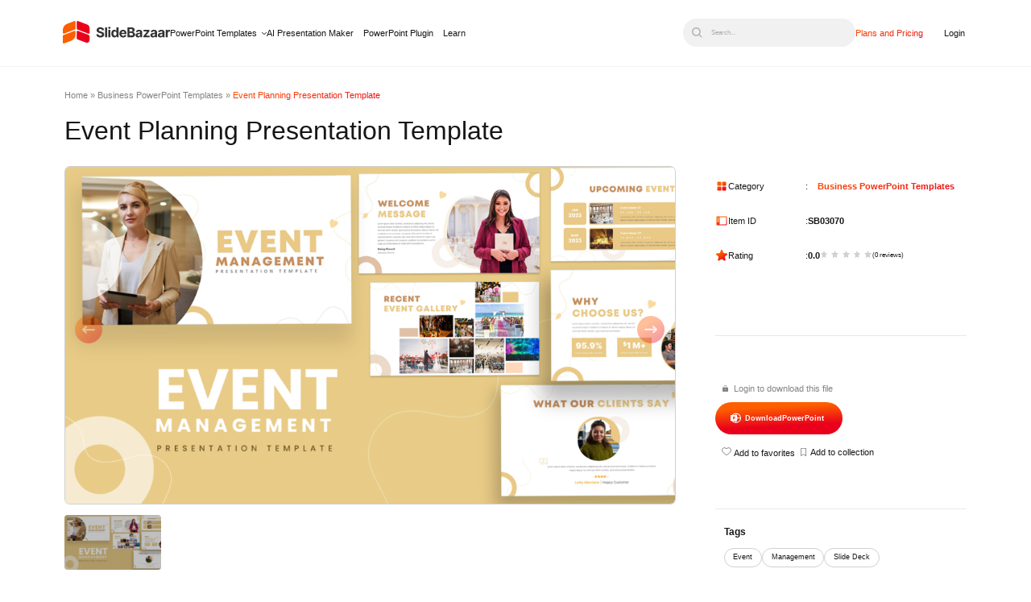

--- FILE ---
content_type: text/html; charset=UTF-8
request_url: https://slidebazaar.com/items/event-planning-presentation-template/
body_size: 28048
content:
<!DOCTYPE html><html lang="en-US"><head><meta charset="utf-8"><meta name="viewport" content="width=device-width, initial-scale=1, shrink-to-fit=no"><meta http-equiv="X-UA-Compatible" content="IE=edge"><meta name='robots' content='index, follow, max-image-preview:large, max-snippet:-1, max-video-preview:-1' /><style>img:is([sizes="auto" i], [sizes^="auto," i]) { contain-intrinsic-size: 3000px 1500px }</style><link rel="preload" as="image" media="only screen and (max-width: 480px)" href="https://slidebazaar.com/wp-content/uploads/2022/12/Event-management-ppt-slide-300x169.png" /><link rel="preload" as="image" media="only screen and (min-width: 481px) and (max-width: 1024px)" href="https://slidebazaar.com/wp-content/uploads/2022/12/Event-management-ppt-slide-768x432.png" /><link rel="preload" as="image" media="only screen and (min-width: 1025px) and (max-width: 1540px)" href="https://slidebazaar.com/wp-content/uploads/2022/12/Event-management-ppt-slide-1024x576.png" /><link rel="preload" as="image" media="only screen and (min-width: 1541px)" href="https://slidebazaar.com/wp-content/uploads/2022/12/Event-management-ppt-slide.png" /><title>Event Planning Presentation Template</title><meta name="description" content="Download editable event planning presentation template for your event management company. The perfect deck for your effective planning presentation." /><link rel="canonical" href="https://slidebazaar.com/items/event-planning-presentation-template/" /><meta property="og:locale" content="en_US" /><meta property="og:type" content="article" /><meta property="og:title" content="Event Planning Presentation Template - SlideBazaar" /><meta property="og:description" content="Download editable event planning presentation template for your event management company. The perfect deck for your effective planning presentation." /><meta property="og:url" content="https://slidebazaar.com/items/event-planning-presentation-template/" /><meta property="og:site_name" content="SlideBazaar" /><meta property="article:publisher" content="https://www.facebook.com/slidebazaar/" /><meta property="og:image" content="https://slidebazaar.com/wp-content/uploads/2022/12/Event-management-ppt-slide.png" /><meta property="og:image:width" content="1280" /><meta property="og:image:height" content="720" /><meta property="og:image:type" content="image/png" /><meta name="twitter:card" content="summary_large_image" /><meta name="twitter:site" content="@SlideBazaar" /><meta name="twitter:label1" content="Est. reading time" /><meta name="twitter:data1" content="2 minutes" /> <script type="application/ld+json" class="yoast-schema-graph">{"@context":"https://schema.org","@graph":[{"@type":"WebPage","@id":"https://slidebazaar.com/items/event-planning-presentation-template/","url":"https://slidebazaar.com/items/event-planning-presentation-template/","name":"Event Planning Presentation Template","isPartOf":{"@id":"https://slidebazaar.com/#website"},"primaryImageOfPage":{"@id":"https://slidebazaar.com/items/event-planning-presentation-template/#primaryimage"},"image":{"@id":"https://slidebazaar.com/items/event-planning-presentation-template/#primaryimage"},"thumbnailUrl":"https://slidebazaar.com/wp-content/uploads/2022/12/Event-management-ppt-slide.png","datePublished":"2023-01-06T09:15:22+00:00","description":"Download editable event planning presentation template for your event management company. The perfect deck for your effective planning presentation.","breadcrumb":{"@id":"https://slidebazaar.com/items/event-planning-presentation-template/#breadcrumb"},"inLanguage":"en-US","potentialAction":[{"@type":"ReadAction","target":["https://slidebazaar.com/items/event-planning-presentation-template/"]}]},{"@type":"ImageObject","inLanguage":"en-US","@id":"https://slidebazaar.com/items/event-planning-presentation-template/#primaryimage","url":"https://slidebazaar.com/wp-content/uploads/2022/12/Event-management-ppt-slide.png","contentUrl":"https://slidebazaar.com/wp-content/uploads/2022/12/Event-management-ppt-slide.png","width":1280,"height":720,"caption":"Event-management-ppt-slide"},{"@type":"BreadcrumbList","@id":"https://slidebazaar.com/items/event-planning-presentation-template/#breadcrumb","itemListElement":[{"@type":"ListItem","position":1,"name":"Home","item":"https://slidebazaar.com/"},{"@type":"ListItem","position":2,"name":"Business PowerPoint Templates","item":"https://slidebazaar.com/categories/powerpoint-business-templates/"},{"@type":"ListItem","position":3,"name":"Event Planning Presentation Template"}]},{"@type":"WebSite","@id":"https://slidebazaar.com/#website","url":"https://slidebazaar.com/","name":"SlideBazaar","description":"Free &amp; Premium Themes and Templates","publisher":{"@id":"https://slidebazaar.com/#organization"},"potentialAction":[{"@type":"SearchAction","target":{"@type":"EntryPoint","urlTemplate":"https://slidebazaar.com/?s={search_term_string}"},"query-input":{"@type":"PropertyValueSpecification","valueRequired":true,"valueName":"search_term_string"}}],"inLanguage":"en-US"},{"@type":"Organization","@id":"https://slidebazaar.com/#organization","name":"SlideBazaar","url":"https://slidebazaar.com/","logo":{"@type":"ImageObject","inLanguage":"en-US","@id":"https://slidebazaar.com/#/schema/logo/image/","url":"https://slidebazaar.com/wp-content/uploads/2025/06/SlideBazaar-Logo.png","contentUrl":"https://slidebazaar.com/wp-content/uploads/2025/06/SlideBazaar-Logo.png","width":1080,"height":320,"caption":"SlideBazaar"},"image":{"@id":"https://slidebazaar.com/#/schema/logo/image/"},"sameAs":["https://www.facebook.com/slidebazaar/","https://x.com/SlideBazaar","https://www.linkedin.com/company/slidebazaar/","https://in.pinterest.com/slidebazaar/","https://www.instagram.com/slidebazaar_/","https://www.pinterest.com/slidebazaar/","https://www.youtube.com/@slidebazaar"]}]}</script> <link rel='dns-prefetch' href='//fonts.googleapis.com' /> <script type="litespeed/javascript">WebFontConfig={google:{families:["Inter:wght@100..900","Inter:ital,opsz,wght@0,14..32,100..900;1,14..32,100..900&display=swap"]}};if(typeof WebFont==="object"&&typeof WebFont.load==="function"){WebFont.load(WebFontConfig)}</script><script data-optimized="1" type="litespeed/javascript" data-src="https://slidebazaar.com/wp-content/plugins/litespeed-cache/assets/js/webfontloader.min.js"></script><link data-optimized="2" rel="stylesheet" href="https://slidebazaar.com/wp-content/litespeed/css/5716f0f9dfdf2fa7db2753f5a15756b6.css?ver=bf0b6" /><style id='classic-theme-styles-inline-css'>/*! This file is auto-generated */
.wp-block-button__link{color:#fff;background-color:#32373c;border-radius:9999px;box-shadow:none;text-decoration:none;padding:calc(.667em + 2px) calc(1.333em + 2px);font-size:1.125em}.wp-block-file__button{background:#32373c;color:#fff;text-decoration:none}</style><style id='global-styles-inline-css'>:root{--wp--preset--aspect-ratio--square: 1;--wp--preset--aspect-ratio--4-3: 4/3;--wp--preset--aspect-ratio--3-4: 3/4;--wp--preset--aspect-ratio--3-2: 3/2;--wp--preset--aspect-ratio--2-3: 2/3;--wp--preset--aspect-ratio--16-9: 16/9;--wp--preset--aspect-ratio--9-16: 9/16;--wp--preset--color--black: #000000;--wp--preset--color--cyan-bluish-gray: #abb8c3;--wp--preset--color--white: #ffffff;--wp--preset--color--pale-pink: #f78da7;--wp--preset--color--vivid-red: #cf2e2e;--wp--preset--color--luminous-vivid-orange: #ff6900;--wp--preset--color--luminous-vivid-amber: #fcb900;--wp--preset--color--light-green-cyan: #7bdcb5;--wp--preset--color--vivid-green-cyan: #00d084;--wp--preset--color--pale-cyan-blue: #8ed1fc;--wp--preset--color--vivid-cyan-blue: #0693e3;--wp--preset--color--vivid-purple: #9b51e0;--wp--preset--gradient--vivid-cyan-blue-to-vivid-purple: linear-gradient(135deg,rgba(6,147,227,1) 0%,rgb(155,81,224) 100%);--wp--preset--gradient--light-green-cyan-to-vivid-green-cyan: linear-gradient(135deg,rgb(122,220,180) 0%,rgb(0,208,130) 100%);--wp--preset--gradient--luminous-vivid-amber-to-luminous-vivid-orange: linear-gradient(135deg,rgba(252,185,0,1) 0%,rgba(255,105,0,1) 100%);--wp--preset--gradient--luminous-vivid-orange-to-vivid-red: linear-gradient(135deg,rgba(255,105,0,1) 0%,rgb(207,46,46) 100%);--wp--preset--gradient--very-light-gray-to-cyan-bluish-gray: linear-gradient(135deg,rgb(238,238,238) 0%,rgb(169,184,195) 100%);--wp--preset--gradient--cool-to-warm-spectrum: linear-gradient(135deg,rgb(74,234,220) 0%,rgb(151,120,209) 20%,rgb(207,42,186) 40%,rgb(238,44,130) 60%,rgb(251,105,98) 80%,rgb(254,248,76) 100%);--wp--preset--gradient--blush-light-purple: linear-gradient(135deg,rgb(255,206,236) 0%,rgb(152,150,240) 100%);--wp--preset--gradient--blush-bordeaux: linear-gradient(135deg,rgb(254,205,165) 0%,rgb(254,45,45) 50%,rgb(107,0,62) 100%);--wp--preset--gradient--luminous-dusk: linear-gradient(135deg,rgb(255,203,112) 0%,rgb(199,81,192) 50%,rgb(65,88,208) 100%);--wp--preset--gradient--pale-ocean: linear-gradient(135deg,rgb(255,245,203) 0%,rgb(182,227,212) 50%,rgb(51,167,181) 100%);--wp--preset--gradient--electric-grass: linear-gradient(135deg,rgb(202,248,128) 0%,rgb(113,206,126) 100%);--wp--preset--gradient--midnight: linear-gradient(135deg,rgb(2,3,129) 0%,rgb(40,116,252) 100%);--wp--preset--font-size--small: 13px;--wp--preset--font-size--medium: 20px;--wp--preset--font-size--large: 36px;--wp--preset--font-size--x-large: 42px;--wp--preset--spacing--20: 0.44rem;--wp--preset--spacing--30: 0.67rem;--wp--preset--spacing--40: 1rem;--wp--preset--spacing--50: 1.5rem;--wp--preset--spacing--60: 2.25rem;--wp--preset--spacing--70: 3.38rem;--wp--preset--spacing--80: 5.06rem;--wp--preset--shadow--natural: 6px 6px 9px rgba(0, 0, 0, 0.2);--wp--preset--shadow--deep: 12px 12px 50px rgba(0, 0, 0, 0.4);--wp--preset--shadow--sharp: 6px 6px 0px rgba(0, 0, 0, 0.2);--wp--preset--shadow--outlined: 6px 6px 0px -3px rgba(255, 255, 255, 1), 6px 6px rgba(0, 0, 0, 1);--wp--preset--shadow--crisp: 6px 6px 0px rgba(0, 0, 0, 1);}:where(.is-layout-flex){gap: 0.5em;}:where(.is-layout-grid){gap: 0.5em;}body .is-layout-flex{display: flex;}.is-layout-flex{flex-wrap: wrap;align-items: center;}.is-layout-flex > :is(*, div){margin: 0;}body .is-layout-grid{display: grid;}.is-layout-grid > :is(*, div){margin: 0;}:where(.wp-block-columns.is-layout-flex){gap: 2em;}:where(.wp-block-columns.is-layout-grid){gap: 2em;}:where(.wp-block-post-template.is-layout-flex){gap: 1.25em;}:where(.wp-block-post-template.is-layout-grid){gap: 1.25em;}.has-black-color{color: var(--wp--preset--color--black) !important;}.has-cyan-bluish-gray-color{color: var(--wp--preset--color--cyan-bluish-gray) !important;}.has-white-color{color: var(--wp--preset--color--white) !important;}.has-pale-pink-color{color: var(--wp--preset--color--pale-pink) !important;}.has-vivid-red-color{color: var(--wp--preset--color--vivid-red) !important;}.has-luminous-vivid-orange-color{color: var(--wp--preset--color--luminous-vivid-orange) !important;}.has-luminous-vivid-amber-color{color: var(--wp--preset--color--luminous-vivid-amber) !important;}.has-light-green-cyan-color{color: var(--wp--preset--color--light-green-cyan) !important;}.has-vivid-green-cyan-color{color: var(--wp--preset--color--vivid-green-cyan) !important;}.has-pale-cyan-blue-color{color: var(--wp--preset--color--pale-cyan-blue) !important;}.has-vivid-cyan-blue-color{color: var(--wp--preset--color--vivid-cyan-blue) !important;}.has-vivid-purple-color{color: var(--wp--preset--color--vivid-purple) !important;}.has-black-background-color{background-color: var(--wp--preset--color--black) !important;}.has-cyan-bluish-gray-background-color{background-color: var(--wp--preset--color--cyan-bluish-gray) !important;}.has-white-background-color{background-color: var(--wp--preset--color--white) !important;}.has-pale-pink-background-color{background-color: var(--wp--preset--color--pale-pink) !important;}.has-vivid-red-background-color{background-color: var(--wp--preset--color--vivid-red) !important;}.has-luminous-vivid-orange-background-color{background-color: var(--wp--preset--color--luminous-vivid-orange) !important;}.has-luminous-vivid-amber-background-color{background-color: var(--wp--preset--color--luminous-vivid-amber) !important;}.has-light-green-cyan-background-color{background-color: var(--wp--preset--color--light-green-cyan) !important;}.has-vivid-green-cyan-background-color{background-color: var(--wp--preset--color--vivid-green-cyan) !important;}.has-pale-cyan-blue-background-color{background-color: var(--wp--preset--color--pale-cyan-blue) !important;}.has-vivid-cyan-blue-background-color{background-color: var(--wp--preset--color--vivid-cyan-blue) !important;}.has-vivid-purple-background-color{background-color: var(--wp--preset--color--vivid-purple) !important;}.has-black-border-color{border-color: var(--wp--preset--color--black) !important;}.has-cyan-bluish-gray-border-color{border-color: var(--wp--preset--color--cyan-bluish-gray) !important;}.has-white-border-color{border-color: var(--wp--preset--color--white) !important;}.has-pale-pink-border-color{border-color: var(--wp--preset--color--pale-pink) !important;}.has-vivid-red-border-color{border-color: var(--wp--preset--color--vivid-red) !important;}.has-luminous-vivid-orange-border-color{border-color: var(--wp--preset--color--luminous-vivid-orange) !important;}.has-luminous-vivid-amber-border-color{border-color: var(--wp--preset--color--luminous-vivid-amber) !important;}.has-light-green-cyan-border-color{border-color: var(--wp--preset--color--light-green-cyan) !important;}.has-vivid-green-cyan-border-color{border-color: var(--wp--preset--color--vivid-green-cyan) !important;}.has-pale-cyan-blue-border-color{border-color: var(--wp--preset--color--pale-cyan-blue) !important;}.has-vivid-cyan-blue-border-color{border-color: var(--wp--preset--color--vivid-cyan-blue) !important;}.has-vivid-purple-border-color{border-color: var(--wp--preset--color--vivid-purple) !important;}.has-vivid-cyan-blue-to-vivid-purple-gradient-background{background: var(--wp--preset--gradient--vivid-cyan-blue-to-vivid-purple) !important;}.has-light-green-cyan-to-vivid-green-cyan-gradient-background{background: var(--wp--preset--gradient--light-green-cyan-to-vivid-green-cyan) !important;}.has-luminous-vivid-amber-to-luminous-vivid-orange-gradient-background{background: var(--wp--preset--gradient--luminous-vivid-amber-to-luminous-vivid-orange) !important;}.has-luminous-vivid-orange-to-vivid-red-gradient-background{background: var(--wp--preset--gradient--luminous-vivid-orange-to-vivid-red) !important;}.has-very-light-gray-to-cyan-bluish-gray-gradient-background{background: var(--wp--preset--gradient--very-light-gray-to-cyan-bluish-gray) !important;}.has-cool-to-warm-spectrum-gradient-background{background: var(--wp--preset--gradient--cool-to-warm-spectrum) !important;}.has-blush-light-purple-gradient-background{background: var(--wp--preset--gradient--blush-light-purple) !important;}.has-blush-bordeaux-gradient-background{background: var(--wp--preset--gradient--blush-bordeaux) !important;}.has-luminous-dusk-gradient-background{background: var(--wp--preset--gradient--luminous-dusk) !important;}.has-pale-ocean-gradient-background{background: var(--wp--preset--gradient--pale-ocean) !important;}.has-electric-grass-gradient-background{background: var(--wp--preset--gradient--electric-grass) !important;}.has-midnight-gradient-background{background: var(--wp--preset--gradient--midnight) !important;}.has-small-font-size{font-size: var(--wp--preset--font-size--small) !important;}.has-medium-font-size{font-size: var(--wp--preset--font-size--medium) !important;}.has-large-font-size{font-size: var(--wp--preset--font-size--large) !important;}.has-x-large-font-size{font-size: var(--wp--preset--font-size--x-large) !important;}
:where(.wp-block-post-template.is-layout-flex){gap: 1.25em;}:where(.wp-block-post-template.is-layout-grid){gap: 1.25em;}
:where(.wp-block-columns.is-layout-flex){gap: 2em;}:where(.wp-block-columns.is-layout-grid){gap: 2em;}
:root :where(.wp-block-pullquote){font-size: 1.5em;line-height: 1.6;}</style> <script type="litespeed/javascript" data-src="https://slidebazaar.com/wp-includes/js/jquery/jquery.min.js" id="jquery-core-js"></script> <script data-optimized="1" type="litespeed/javascript" data-src="https://slidebazaar.com/wp-content/litespeed/js/579bfbba3105657b92ed0fcea221b5f0.js?ver=1b5f0" id="jquery-migrate-js"></script> <script id="wpdm-frontjs-js-extra" type="litespeed/javascript">var wpdm_url={"home":"https:\/\/slidebazaar.com\/","site":"https:\/\/slidebazaar.com\/","ajax":"https:\/\/slidebazaar.com\/wp-admin\/admin-ajax.php"};var wpdm_js={"spinner":"<i class=\"fas fa-sun fa-spin\"><\/i>","client_id":"2e263d0e778965532c015112410fbabb"};var wpdm_strings={"pass_var":"Password Verified!","pass_var_q":"Please click following button to start download.","start_dl":"Start Download"}</script> <script data-optimized="1" type="litespeed/javascript" data-src="https://slidebazaar.com/wp-content/litespeed/js/26c948dfd64b278db7ebbe41040d20de.js?ver=d20de" id="wpdm-frontjs-js"></script> <script data-optimized="1" type="litespeed/javascript" data-src="https://slidebazaar.com/wp-content/litespeed/js/b16ec46996a932b6984dbd4bcd49c800.js?ver=9c800" id="mdny-swiper-mod-js-js"></script> <script data-optimized="1" type="litespeed/javascript" data-src="https://slidebazaar.com/wp-content/litespeed/js/211ac179db1993154ae39858b062e60a.js?ver=2e60a" id="mdny-swiper-js-js"></script> <link rel="https://api.w.org/" href="https://slidebazaar.com/wp-json/" /><link rel="alternate" title="JSON" type="application/json" href="https://slidebazaar.com/wp-json/wp/v2/wpdmpro/29206" /><link rel="alternate" title="oEmbed (JSON)" type="application/json+oembed" href="https://slidebazaar.com/wp-json/oembed/1.0/embed?url=https%3A%2F%2Fslidebazaar.com%2Fitems%2Fevent-planning-presentation-template%2F" /><link rel="alternate" title="oEmbed (XML)" type="text/xml+oembed" href="https://slidebazaar.com/wp-json/oembed/1.0/embed?url=https%3A%2F%2Fslidebazaar.com%2Fitems%2Fevent-planning-presentation-template%2F&#038;format=xml" /> <script type="litespeed/javascript">jQuery(function($){$('.am4-ajax-widget').each(function(){$(this).load('//slidebazaar.com/wp-admin/admin-ajax.php',{action:'am4-show-widget',id:$(this).attr('id'),})})})</script><script type="application/ld+json" class="sc_schema">{"@context":"https:\/\/schema.org","@type":"Product","name":"Event Planning Presentation Template","image":{"@type":"ImageObject","url":"https:\/\/slidebazaar.com\/wp-content\/uploads\/2022\/12\/Event-management-ppt-slide.png","width":1280,"height":720},"description":"The customizable event management powerpoint template is a professional consultation slide with different images and themes for business presentations. The golden infographic is a special creation for event management companies to introduce their operational areas and the service they provide for different zones. The term, event management covers various sections, such as planning, administrating, organizing, marketing, and arranging an event. Event management companies have versatile professionals to fulfill their tasks. Organizations, SMEs, and individuals are required by the event management team to achieve certain goals. This event planning presentation template is created for presenting work knowledge, expertise, techniques, and other aspects. Besides, as a growing industry, event management groups can use this slide for fundraising presentations.\r\n\r\nEvent management presentation powerpoint is a company introduction slide created using the visual illustration of event management-related ideas within a range of business presentation slides. This creative visual art begins with a cover slide with a photo of an event management consultant. A content slide for the agenda presentation is placed next to the cover template. It has been created with golden fonts. The welcome message slide has enough text areas to warmly welcome investors or viewers. The timeline infographic template helps show company history in chronology. The about us slide a typical business presentation that will tell your whereabouts. Why choose us will enable describing special features of the company. Our service slide is four section templates with infographic cliparts. The galley template will display previous projects with photos. Personal slides and team templates will introduce the expert team. Quote slide enables imprinting the greatest quotes. The biggest event slide and upcoming event template will show your proud moments and your order book. Testimonial powerpoint slide, website mock-up, thank you slide many other significant templates included in the event management presentation.\r\n\r\nThe event management template for company presentation used a golden color mix in white backwound. The color, features, and themes are editable. Use business introduction slides to create awareness about your company.","url":"https:\/\/slidebazaar.com\/items\/event-planning-presentation-template\/","brand":{"@type":"Brand","name":"SlideBazaar","logo":"https:\/\/slidebazaar.com\/wp-content\/uploads\/2025\/06\/slidebazar-1.svg"},"offers":{"@type":"Offer","priceCurrency":"USD","price":"2","url":"https:\/\/slidebazaar.com\/items\/event-planning-presentation-template\/","availability":"https:\/\/schema.org\/InStock","priceValidUntil":"2036-01-13T00:00:00+00:00"},"sku":"SB03070"}</script><link rel="icon" href="https://slidebazaar.com/wp-content/uploads/2025/06/cropped-SlideBazaar-Logo-01-32x32.png" sizes="32x32" /><link rel="icon" href="https://slidebazaar.com/wp-content/uploads/2025/06/cropped-SlideBazaar-Logo-01-192x192.png" sizes="192x192" /><link rel="apple-touch-icon" href="https://slidebazaar.com/wp-content/uploads/2025/06/cropped-SlideBazaar-Logo-01-180x180.png" /><meta name="msapplication-TileImage" content="https://slidebazaar.com/wp-content/uploads/2025/06/cropped-SlideBazaar-Logo-01-270x270.png" /><meta name="generator" content="WordPress Download Manager 6.4.2" /><style>/* WPDM Link Template Styles */





.wpdm-download-locked {
    display: block;
    width: 100%;
}</style> <script type="litespeed/javascript">function wpdm_rest_url(request){return"https://slidebazaar.com/wp-json/wpdm/"+request}</script>  <script>(function(w, d, s, l, i) {
            w[l] = w[l] || [];
            w[l].push({
                'gtm.start': new Date().getTime(),
                event: 'gtm.js'
            });
            var f = d.getElementsByTagName(s)[0],
                j = d.createElement(s),
                dl = l != 'dataLayer' ? '&l=' + l : '';
            j.async = true;
            j.src =
                'https://www.googletagmanager.com/gtm.js?id=' + i + dl;
            f.parentNode.insertBefore(j, f);
        })(window, document, 'script', 'dataLayer', 'GTM-KPCZRGP');</script> <meta name="msvalidate.01" content="14BA36E980664A64D838BAF9E50C3B51" /><meta name="p:domain_verify" content="701265e0fa3ce56543d7e353cf151f73" /><meta name="facebook-domain-verification" content="n7wyl7c1k3yacy6tdpk0zkjzi6zymr" /> <script id="cookieyes" type="litespeed/javascript" data-src="https://cdn-cookieyes.com/client_data/6e993de2be7181b02926ba10/script.js"></script> <script type="litespeed/javascript">!function(e,t){(e=t.createElement("script")).src="https://cdn.convertbox.com/convertbox/js/embed.js",e.id="app-convertbox-script",e.async=!0,e.dataset.uuid="cb6d9bd6-4c7a-4f81-846b-b766a2df92f3",document.getElementsByTagName("head")[0].appendChild(e)}(window,document)</script> </head><body class="wp-singular wpdmpro-template-default single single-wpdmpro postid-29206 wp-custom-logo wp-theme-alpha-x-theme-framework has-multiple-featured">
<noscript><iframe data-lazyloaded="1" src="about:blank" data-litespeed-src="https://www.googletagmanager.com/ns.html?id=GTM-KPCZRGP"
height="0" width="0" style="display:none;visibility:hidden"></iframe></noscript><header class="header_main"><div class="mdny-container"><div class="desk-logo">
<a href="https://slidebazaar.com/" class="custom-logo-link" rel="home" aria-current="page" data-wpel-link="internal"><img src="https://slidebazaar.com/wp-content/uploads/2025/06/slidebazar-1.svg" class="custom-logo" alt="slidebazar" decoding="async" /></a><nav class="top_menu sc-desk-nav-menu"><ul id="menu-new-main-menu" class="menu"><li id="menu-item-52448" class="powerpoint-mg-menu menu-item menu-item-type-post_type menu-item-object-page menu-item-52448"><a href="https://slidebazaar.com/templates/" data-wpel-link="internal">PowerPoint Templates</a></li><li id="menu-item-52445" class="slidebazaar-ai-menu menu-item menu-item-type-custom menu-item-object-custom menu-item-52445"><a href="/ai-presentation-maker/" data-wpel-link="internal">AI Presentation Maker</a></li><li id="menu-item-52446" class="power-point-plugin-menu menu-item menu-item-type-custom menu-item-object-custom menu-item-52446"><a href="/powerpoint-addin/" data-wpel-link="internal">PowerPoint Plugin</a></li><li id="menu-item-52447" class="menu-item menu-item-type-custom menu-item-object-custom menu-item-52447"><a href="/blog/" data-wpel-link="internal">Learn</a></li></ul></nav></div><div class="sc-mob-back-btn">
<span></span></div><div class="sc-search-dummy-mob">
<img src="/wp-content/themes/alpha-x-theme-framework/assets/icons/black-search-icon.svg" alt="search"></div><div class="sc-toggle-section"><div class="sc-toggle">
<span></span></div><div class="sc-header-menu" id="sc-mob-menu"><nav class="top_menu sc-mob-nav-menu"><ul id="menu-new-main-menu-1" class="menu"><li class="powerpoint-mg-menu menu-item menu-item-type-post_type menu-item-object-page menu-item-52448"><a href="https://slidebazaar.com/templates/" data-wpel-link="internal">PowerPoint Templates</a></li><li class="slidebazaar-ai-menu menu-item menu-item-type-custom menu-item-object-custom menu-item-52445"><a href="/ai-presentation-maker/" data-wpel-link="internal">AI Presentation Maker</a></li><li class="power-point-plugin-menu menu-item menu-item-type-custom menu-item-object-custom menu-item-52446"><a href="/powerpoint-addin/" data-wpel-link="internal">PowerPoint Plugin</a></li><li class="menu-item menu-item-type-custom menu-item-object-custom menu-item-52447"><a href="/blog/" data-wpel-link="internal">Learn</a></li></ul></nav><p class="sc-mob-see-more">
See all</p><nav class="sc-mob-see-more-content"><ul id="menu-essentials" class="mobile-essentials"><li id="mob-menu-item-52450" class="menu-heading menu-item menu-item-type-custom menu-item-object-custom menu-item-has-children menu-item-52450"><a href="#">Planning &#038; Strategy</a><ul class="sub-menu"><li id="mob-menu-item-52451" class="menu-item menu-item-type-custom menu-item-object-custom menu-item-52451"><a href="/templates/timeline/" data-wpel-link="internal">Timeline</a></li><li id="mob-menu-item-55388" class="menu-item menu-item-type-custom menu-item-object-custom menu-item-55388"><a href="/templates/roadmap/" data-wpel-link="internal">Roadmap</a></li><li id="mob-menu-item-55389" class="menu-item menu-item-type-custom menu-item-object-custom menu-item-55389"><a href="https://slidebazaar.com/templates/business-strategy/" data-wpel-link="internal">Strategy</a></li><li id="mob-menu-item-55667" class="menu-item menu-item-type-custom menu-item-object-custom menu-item-55667"><a href="https://slidebazaar.com/templates/goals/" data-wpel-link="internal">Goals</a></li></ul></li><li id="mob-menu-item-52452" class="menu-heading menu-item menu-item-type-custom menu-item-object-custom menu-item-has-children menu-item-52452"><a href="#">Data &#038; Comparison</a><ul class="sub-menu"><li id="mob-menu-item-52533" class="menu-item menu-item-type-custom menu-item-object-custom menu-item-52533"><a href="https://slidebazaar.com/templates/table/" data-wpel-link="internal">Table</a></li><li id="mob-menu-item-55392" class="menu-item menu-item-type-custom menu-item-object-custom menu-item-55392"><a href="https://slidebazaar.com/templates/comparison/" data-wpel-link="internal">Comparison</a></li><li id="mob-menu-item-55394" class="menu-item menu-item-type-custom menu-item-object-custom menu-item-55394"><a href="https://slidebazaar.com/templates/swot/" data-wpel-link="internal">SWOT</a></li></ul></li><li id="mob-menu-item-55415" class="menu-heading menu-item menu-item-type-custom menu-item-object-custom menu-item-has-children menu-item-55415"><a href="#">Flow &#038; Structure</a><ul class="sub-menu"><li id="mob-menu-item-55416" class="menu-item menu-item-type-custom menu-item-object-custom menu-item-55416"><a href="https://slidebazaar.com/templates/agenda/" data-wpel-link="internal">Agenda</a></li><li id="mob-menu-item-55417" class="menu-item menu-item-type-custom menu-item-object-custom menu-item-55417"><a href="https://slidebazaar.com/templates/arrow/" data-wpel-link="internal">Arrow</a></li><li id="mob-menu-item-55418" class="menu-item menu-item-type-custom menu-item-object-custom menu-item-55418"><a href="https://slidebazaar.com/templates/world-maps/" data-wpel-link="internal">World Map</a></li><li id="mob-menu-item-55419" class="menu-item menu-item-type-custom menu-item-object-custom menu-item-55419"><a href="https://slidebazaar.com/templates/maps/" data-wpel-link="internal">Maps</a></li></ul></li><li id="mob-menu-item-55420" class="menu-heading menu-item menu-item-type-custom menu-item-object-custom menu-item-has-children menu-item-55420"><a href="#">Processes &#038; Workflow</a><ul class="sub-menu"><li id="mob-menu-item-55421" class="menu-item menu-item-type-custom menu-item-object-custom menu-item-55421"><a href="https://slidebazaar.com/templates/process/" data-wpel-link="internal">Process</a></li><li id="mob-menu-item-55422" class="menu-item menu-item-type-custom menu-item-object-custom menu-item-55422"><a href="https://slidebazaar.com/templates/funnel/" data-wpel-link="internal">Funnel</a></li></ul></li><li id="mob-menu-item-55424" class="menu-heading menu-item menu-item-type-custom menu-item-object-custom menu-item-has-children menu-item-55424"><a href="#">Team &#038; Organization</a><ul class="sub-menu"><li id="mob-menu-item-55425" class="menu-item menu-item-type-custom menu-item-object-custom menu-item-55425"><a href="https://slidebazaar.com/templates/our-team/" data-wpel-link="internal">Team</a></li><li id="mob-menu-item-55426" class="menu-item menu-item-type-custom menu-item-object-custom menu-item-55426"><a href="https://slidebazaar.com/templates/organizational-chart/" data-wpel-link="internal">Org Chart</a></li></ul></li><li id="mob-menu-item-55577" class="menu-heading menu-item menu-item-type-custom menu-item-object-custom menu-item-has-children menu-item-55577"><a href="#">Shapes</a><ul class="sub-menu"><li id="mob-menu-item-55579" class="menu-item menu-item-type-custom menu-item-object-custom menu-item-55579"><a href="https://slidebazaar.com/templates/pyramid/" data-wpel-link="internal">Pyramid</a></li><li id="mob-menu-item-55576" class="menu-item menu-item-type-custom menu-item-object-custom menu-item-55576"><a href="https://slidebazaar.com/templates/circle/" data-wpel-link="internal">Circular</a></li></ul></li></ul></nav><div class="sc-search-dummy-desk">
<button type="button" class="sc-search-dummy-para" aria-label="Open search">
<img src="/wp-content/themes/alpha-x-theme-framework/assets/icons/black-search-icon.svg" alt="search" aria-hidden="true">
<span>Search...</span>
</button></div><ul class="sc-plan-pricing-menu"><li class="sc-plan-pricing-menu-item">
<a href="https://slidebazaar.com/plans-pricing/" data-wpel-link="internal">Plans and Pricing</a></li><li class="sc-login-menu-item">
<a href="https://member.slidebazaar.com/login/" data-wpel-link="internal">Login</a></li></ul></div><div class="sc-search-widget" tabindex="0"><div class="sc-search-widget-overlay"><div class="sc-hd-search-close mob" tabindex="0">
<svg xmlns="http://www.w3.org/2000/svg" width="22" height="22" viewBox="0 0 22 22" fill="none">
<path d="M21.0612 18.9387C21.343 19.2205 21.5013 19.6027 21.5013 20.0012C21.5013 20.3997 21.343 20.7819 21.0612 21.0637C20.7794 21.3455 20.3972 21.5038 19.9987 21.5038C19.6002 21.5038 19.218 21.3455 18.9362 21.0637L10.9999 13.125L3.0612 21.0612C2.7794 21.343 2.39721 21.5013 1.9987 21.5013C1.60018 21.5013 1.21799 21.343 0.936196 21.0612C0.654403 20.7794 0.496094 20.3972 0.496094 19.9987C0.496094 19.6002 0.654403 19.218 0.936196 18.9362L8.87495 11L0.938695 3.06122C0.656903 2.77943 0.498594 2.39724 0.498594 1.99872C0.498594 1.60021 0.656903 1.21802 0.938695 0.936225C1.22049 0.654432 1.60268 0.496123 2.0012 0.496123C2.39971 0.496123 2.7819 0.654432 3.0637 0.936225L10.9999 8.87498L18.9387 0.934975C19.2205 0.653182 19.6027 0.494873 20.0012 0.494873C20.3997 0.494873 20.7819 0.653182 21.0637 0.934975C21.3455 1.21677 21.5038 1.59896 21.5038 1.99747C21.5038 2.39599 21.3455 2.77818 21.0637 3.05998L13.1249 11L21.0612 18.9387Z" fill="#181818" />
</svg></div><div class="sc-hd-search-close desk" tabindex="0">
<svg xmlns="http://www.w3.org/2000/svg" width="24" height="24" viewBox="0 0 24 24" fill="none">
<path d="M16.4989 9.38778L13.8889 12L16.5022 14.6122C16.7527 14.8627 16.8934 15.2024 16.8934 15.5567C16.8934 15.9109 16.7527 16.2506 16.5022 16.5011C16.2517 16.7516 15.912 16.8923 15.5578 16.8923C15.2035 16.8923 14.8638 16.7516 14.6133 16.5011L12 13.8889L9.38778 16.5022C9.1373 16.7527 8.79757 16.8934 8.44334 16.8934C8.0891 16.8934 7.74937 16.7527 7.49889 16.5022C7.24841 16.2517 7.10769 15.912 7.10769 15.5578C7.10769 15.2035 7.24841 14.8638 7.49889 14.6133L10.1111 12L7.50111 9.38778C7.37709 9.26375 7.27871 9.11651 7.21158 8.95446C7.14446 8.79241 7.10991 8.61873 7.10991 8.44333C7.10991 8.0891 7.25063 7.74937 7.50111 7.49889C7.7516 7.2484 8.09132 7.10769 8.44556 7.10769C8.79979 7.10769 9.13952 7.2484 9.39 7.49889L12 10.1111L14.6122 7.49778C14.8627 7.24729 15.2024 7.10657 15.5567 7.10657C15.9109 7.10657 16.2506 7.24729 16.5011 7.49778C16.7516 7.74826 16.8923 8.08799 16.8923 8.44222C16.8923 8.79646 16.7516 9.13618 16.5011 9.38667L16.4989 9.38778ZM24 12C24 14.3734 23.2962 16.6934 21.9776 18.6668C20.6591 20.6402 18.7849 22.1783 16.5922 23.0865C14.3995 23.9948 11.9867 24.2324 9.65892 23.7694C7.33115 23.3064 5.19295 22.1635 3.51472 20.4853C1.83649 18.807 0.693605 16.6689 0.230582 14.3411C-0.232441 12.0133 0.00519943 9.60051 0.913451 7.4078C1.8217 5.21508 3.35977 3.34094 5.33316 2.02236C7.30655 0.703788 9.62663 0 12 0C15.1815 0.00352914 18.2317 1.26894 20.4814 3.51862C22.7311 5.76829 23.9965 8.81848 24 12ZM21.3333 12C21.3333 10.154 20.7859 8.34953 19.7604 6.81468C18.7348 5.27982 17.2772 4.08354 15.5717 3.37712C13.8663 2.67071 11.9896 2.48587 10.1792 2.846C8.36867 3.20613 6.70563 4.09505 5.40034 5.40034C4.09505 6.70563 3.20614 8.36867 2.84601 10.1792C2.48588 11.9896 2.67071 13.8663 3.37713 15.5717C4.08355 17.2772 5.27982 18.7348 6.81468 19.7604C8.34954 20.7859 10.154 21.3333 12 21.3333C14.4745 21.3307 16.847 20.3465 18.5967 18.5967C20.3465 16.847 21.3307 14.4745 21.3333 12Z" fill="#181818" fill-opacity="0.6" />
</svg></div><div class="header-widget-four"><div id="header-widget-four" class="mdny-header-widget-four"><div class="mdny-header-widget"><div class="wp-block-columns sc-search-slideup is-layout-flex wp-container-core-columns-is-layout-9d6595d7 wp-block-columns-is-layout-flex"><div class="wp-block-column is-layout-flow wp-block-column-is-layout-flow"><form role="search" method="get" action="https://slidebazaar.com/" class="wp-block-search__button-inside wp-block-search__icon-button wp-block-search"    ><label class="wp-block-search__label screen-reader-text" for="wp-block-search__input-1" >Search</label><div class="wp-block-search__inside-wrapper " ><input class="wp-block-search__input" id="wp-block-search__input-1" placeholder="Search..." value="" type="search" name="s" required /><button aria-label="Search" class="wp-block-search__button has-icon wp-element-button" type="submit" ><svg class="search-icon" viewBox="0 0 24 24" width="24" height="24">
<path d="M13 5c-3.3 0-6 2.7-6 6 0 1.4.5 2.7 1.3 3.7l-3.8 3.8 1.1 1.1 3.8-3.8c1 .8 2.3 1.3 3.7 1.3 3.3 0 6-2.7 6-6S16.3 5 13 5zm0 10.5c-2.5 0-4.5-2-4.5-4.5s2-4.5 4.5-4.5 4.5 2 4.5 4.5-2 4.5-4.5 4.5z"></path>
</svg></button></div></form></div><div class="wp-block-column is-layout-flow wp-block-column-is-layout-flow"><p class="sc-popular-search">Popular Search Terms</p></div><div class="wp-block-column sc-header-search-content is-layout-flow wp-block-column-is-layout-flow"><p>Timeline Infographic</p><p>Business Deck</p><p>Roadmap Template</p><p>Pitch Deck</p><p>Sales Deck</p><p>Pyramid</p></div></div></div></div></div></div></div></div></div><div class="mg-header-widget"><div id="header-widget-one" class="mdny-header-widget-one"><div class="mdny-header-widget"><div class="wp-block-group sc-mg-menu-temp-section is-nowrap is-layout-flex wp-container-core-group-is-layout-ad2f72ca wp-block-group-is-layout-flex"><div class="wp-block-columns is-layout-flex wp-container-core-columns-is-layout-9d6595d7 wp-block-columns-is-layout-flex"><div class="wp-block-column is-layout-flow wp-block-column-is-layout-flow"><div class="wp-block-columns is-not-stacked-on-mobile sc-mg-menu-temp-col is-layout-flex wp-container-core-columns-is-layout-9d6595d7 wp-block-columns-is-layout-flex"><div class="wp-block-column is-layout-flow wp-block-column-is-layout-flow"><figure class="wp-block-image size-full sc-mg-img-bottom"><a href="https://slidebazaar.com/templates/" data-wpel-link="internal"><img data-lazyloaded="1" src="[data-uri]" decoding="async" width="174" height="99" data-src="https://slidebazaar.com/wp-content/uploads/2025/07/portfolio.webp" alt="portfolio" class="wp-image-56081" style="object-fit:cover" title=""/></a></figure><figure class="wp-block-image size-full sc-mg-img-top"><a href="https://slidebazaar.com/templates/" data-wpel-link="internal"><img data-lazyloaded="1" src="[data-uri]" decoding="async" width="181" height="114" data-src="https://slidebazaar.com/wp-content/uploads/2025/07/clean-theme.webp" alt="clean theme" class="wp-image-55918"/></a></figure></div><div class="wp-block-column sc-mg-menu-temp-content-col is-layout-flow wp-block-column-is-layout-flow"><p class="mg-f-col-hd"><a href="/templates/" data-wpel-link="internal">All Templates</a></p><p class="sc-mg-menu-temp-p"><a href="https://slidebazaar.com/templates/" data-type="page" data-id="52439" data-wpel-link="internal">Browse thousands of editable slides for business, marketing, education, and more.</a></p></div></div></div><div class="wp-block-column is-layout-flow wp-block-column-is-layout-flow"><div class="wp-block-columns is-not-stacked-on-mobile sc-mg-menu-temp-col is-layout-flex wp-container-core-columns-is-layout-9d6595d7 wp-block-columns-is-layout-flex"><div class="wp-block-column is-layout-flow wp-block-column-is-layout-flow"><figure class="wp-block-image size-full sc-mg-img-bottom"><a href="https://slidebazaar.com/templates/infographics/" data-wpel-link="internal"><img data-lazyloaded="1" src="[data-uri]" decoding="async" width="174" height="99" data-src="https://slidebazaar.com/wp-content/uploads/2025/07/five-stage-growth.webp" alt="five stage growth" class="wp-image-56080" title=""/></a></figure><figure class="wp-block-image size-full sc-mg-img-top"><a href="https://slidebazaar.com/templates/infographics/" data-wpel-link="internal"><img data-lazyloaded="1" src="[data-uri]" decoding="async" width="181" height="114" data-src="https://slidebazaar.com/wp-content/uploads/2025/07/hr-management-system.webp" alt="hr management system " class="wp-image-56079"/></a></figure></div><div class="wp-block-column sc-mg-menu-temp-content-col is-layout-flow wp-block-column-is-layout-flow"><p class="mg-f-col-hd"><a href="/templates/infographics/" data-wpel-link="internal">Infographic Templates</a></p><p class="sc-mg-menu-temp-p"><a href="https://slidebazaar.com/templates/infographics/" data-type="link" data-id="https://slidebazaar.com/templates/infographics/" data-wpel-link="internal">Turn complex data into clear visuals with charts, timelines, and diagrams.</a></p></div></div></div><div class="wp-block-column is-layout-flow wp-block-column-is-layout-flow"><div class="wp-block-columns is-not-stacked-on-mobile sc-mg-menu-temp-col is-layout-flex wp-container-core-columns-is-layout-9d6595d7 wp-block-columns-is-layout-flex"><div class="wp-block-column is-layout-flow wp-block-column-is-layout-flow"><figure class="wp-block-image size-full sc-mg-img-bottom"><a href="https://slidebazaar.com/templates/decks/" data-wpel-link="internal"><img data-lazyloaded="1" src="[data-uri]" decoding="async" width="174" height="99" data-src="https://slidebazaar.com/wp-content/uploads/2025/07/graph-paper.webp" alt="graph paper" class="wp-image-56078" title=""/></a></figure><figure class="wp-block-image size-full sc-mg-img-top"><a href="https://slidebazaar.com/templates/decks/" data-wpel-link="internal"><img data-lazyloaded="1" src="[data-uri]" decoding="async" width="181" height="113" data-src="https://slidebazaar.com/wp-content/uploads/2025/07/simple-business.webp" alt="simple business" class="wp-image-56077"/></a></figure></div><div class="wp-block-column sc-mg-menu-temp-content-col is-layout-flow wp-block-column-is-layout-flow"><p class="mg-f-col-hd"><a href="/templates/decks/" data-wpel-link="internal">Deck Templates</a></p><p class="sc-mg-menu-temp-p"><a href="https://slidebazaar.com/templates/decks/" data-type="link" data-id="https://slidebazaar.com/templates/decks/" data-wpel-link="internal">Professional pitch decks, reports, and strategy templates ready to use.</a></p></div></div></div></div></div></div><div class="mdny-header-widget"><div class="wp-block-columns mg-menu-sec-main-col is-layout-flex wp-container-core-columns-is-layout-9d6595d7 wp-block-columns-is-layout-flex"><div class="wp-block-column sc-mg-side-essential-col is-layout-flow wp-block-column-is-layout-flow" style="flex-basis:33.33%"><div class="wp-block-group mg-menu-essentials mg-side active"><div class="wp-block-group__inner-container is-layout-constrained wp-block-group-is-layout-constrained"><p class="mg-sec-col-hd">Essentials</p><p>Must-have decks for quick wins</p></div></div><div class="wp-block-group mg-menu-industry mg-side"><div class="wp-block-group__inner-container is-layout-constrained wp-block-group-is-layout-constrained"><p class="mg-sec-col-hd">By Industry</p><p>Professionally tailored slides for every sector</p></div></div><div class="wp-block-group mg-menu-style mg-side"><div class="wp-block-group__inner-container is-layout-constrained wp-block-group-is-layout-constrained"><p class="mg-sec-col-hd">By Style</p><p>Minimal, modern and creative designs</p></div></div><div class="wp-block-group mg-menu-topic mg-side"><div class="wp-block-group__inner-container is-layout-constrained wp-block-group-is-layout-constrained"><p class="mg-sec-col-hd">By Topic</p><p>Explore slides curated by purpose and theme</p></div></div></div><div class="wp-block-column mg-main-col-rt is-layout-flow wp-block-column-is-layout-flow" style="flex-basis:66.66%"><div class="wp-block-group mg-menu-essentials mg-rt-side active"><div class="wp-block-group__inner-container is-layout-constrained wp-block-group-is-layout-constrained"><div class="widget widget_nav_menu"><div class="menu-essentials-container"><ul id="menu-essentials" class="menu"><li id="menu-item-52450" class="menu-heading menu-item menu-item-type-custom menu-item-object-custom menu-item-has-children"><p>Planning &#038; Strategy</p><ul class="sub-menu"><li id="menu-item-52451" class="menu-item menu-item-type-custom menu-item-object-custom"><a href="/templates/timeline/" data-wpel-link="internal">Timeline</a></li><li id="menu-item-55388" class="menu-item menu-item-type-custom menu-item-object-custom"><a href="/templates/roadmap/" data-wpel-link="internal">Roadmap</a></li><li id="menu-item-55389" class="menu-item menu-item-type-custom menu-item-object-custom"><a href="https://slidebazaar.com/templates/business-strategy/" data-wpel-link="internal">Strategy</a></li><li id="menu-item-55667" class="menu-item menu-item-type-custom menu-item-object-custom"><a href="https://slidebazaar.com/templates/goals/" data-wpel-link="internal">Goals</a></li></ul></li><li id="menu-item-52452" class="menu-heading menu-item menu-item-type-custom menu-item-object-custom menu-item-has-children"><p>Data &#038; Comparison</p><ul class="sub-menu"><li id="menu-item-52533" class="menu-item menu-item-type-custom menu-item-object-custom"><a href="https://slidebazaar.com/templates/table/" data-wpel-link="internal">Table</a></li><li id="menu-item-55392" class="menu-item menu-item-type-custom menu-item-object-custom"><a href="https://slidebazaar.com/templates/comparison/" data-wpel-link="internal">Comparison</a></li><li id="menu-item-55394" class="menu-item menu-item-type-custom menu-item-object-custom"><a href="https://slidebazaar.com/templates/swot/" data-wpel-link="internal">SWOT</a></li></ul></li><li id="menu-item-55415" class="menu-heading menu-item menu-item-type-custom menu-item-object-custom menu-item-has-children"><p>Flow &#038; Structure</p><ul class="sub-menu"><li id="menu-item-55416" class="menu-item menu-item-type-custom menu-item-object-custom"><a href="https://slidebazaar.com/templates/agenda/" data-wpel-link="internal">Agenda</a></li><li id="menu-item-55417" class="menu-item menu-item-type-custom menu-item-object-custom"><a href="https://slidebazaar.com/templates/arrow/" data-wpel-link="internal">Arrow</a></li><li id="menu-item-55418" class="menu-item menu-item-type-custom menu-item-object-custom"><a href="https://slidebazaar.com/templates/world-maps/" data-wpel-link="internal">World Map</a></li><li id="menu-item-55419" class="menu-item menu-item-type-custom menu-item-object-custom"><a href="https://slidebazaar.com/templates/maps/" data-wpel-link="internal">Maps</a></li></ul></li><li id="menu-item-55420" class="menu-heading menu-item menu-item-type-custom menu-item-object-custom menu-item-has-children"><p>Processes &#038; Workflow</p><ul class="sub-menu"><li id="menu-item-55421" class="menu-item menu-item-type-custom menu-item-object-custom"><a href="https://slidebazaar.com/templates/process/" data-wpel-link="internal">Process</a></li><li id="menu-item-55422" class="menu-item menu-item-type-custom menu-item-object-custom"><a href="https://slidebazaar.com/templates/funnel/" data-wpel-link="internal">Funnel</a></li></ul></li><li id="menu-item-55424" class="menu-heading menu-item menu-item-type-custom menu-item-object-custom menu-item-has-children"><p>Team &#038; Organization</p><ul class="sub-menu"><li id="menu-item-55425" class="menu-item menu-item-type-custom menu-item-object-custom"><a href="https://slidebazaar.com/templates/our-team/" data-wpel-link="internal">Team</a></li><li id="menu-item-55426" class="menu-item menu-item-type-custom menu-item-object-custom"><a href="https://slidebazaar.com/templates/organizational-chart/" data-wpel-link="internal">Org Chart</a></li></ul></li><li id="menu-item-55577" class="menu-heading menu-item menu-item-type-custom menu-item-object-custom menu-item-has-children"><p>Shapes</p><ul class="sub-menu"><li id="menu-item-55579" class="menu-item menu-item-type-custom menu-item-object-custom"><a href="https://slidebazaar.com/templates/pyramid/" data-wpel-link="internal">Pyramid</a></li><li id="menu-item-55576" class="menu-item menu-item-type-custom menu-item-object-custom"><a href="https://slidebazaar.com/templates/circle/" data-wpel-link="internal">Circular</a></li></ul></li></ul></div></div><p>    <span class="menu-image-stack-wrapper">
<span class="menu-image-item" data-menu-item-id="52451" style="z-index:17;"><img data-lazyloaded="1" src="[data-uri]" width="478" height="334" decoding="async" data-src="https://slidebazaar.com/wp-content/uploads/2025/07/Timeline.webp" alt="Timeline" loading="lazy"/><span class="menu-item-title">Timeline</span></span><span class="menu-image-item" data-menu-item-id="55388" style="z-index:16;"><img data-lazyloaded="1" src="[data-uri]" width="478" height="334" decoding="async" data-src="https://slidebazaar.com/wp-content/uploads/2025/07/Roadmap.webp" alt="Roadmap" loading="lazy"/><span class="menu-item-title">Roadmap</span></span><span class="menu-image-item" data-menu-item-id="55389" style="z-index:15;"><img data-lazyloaded="1" src="[data-uri]" width="478" height="334" decoding="async" data-src="https://slidebazaar.com/wp-content/uploads/2025/07/Strategy.webp" alt="Strategy" loading="lazy"/><span class="menu-item-title">Strategy</span></span><span class="menu-image-item" data-menu-item-id="55667" style="z-index:14;"><img data-lazyloaded="1" src="[data-uri]" width="478" height="334" decoding="async" data-src="https://slidebazaar.com/wp-content/uploads/2025/07/Goals.webp" alt="Goals" loading="lazy"/><span class="menu-item-title">Goals</span></span><span class="menu-image-item" data-menu-item-id="52533" style="z-index:13;"><img data-lazyloaded="1" src="[data-uri]" width="478" height="334" decoding="async" data-src="https://slidebazaar.com/wp-content/uploads/2025/07/Table.webp" alt="Table" loading="lazy"/><span class="menu-item-title">Table</span></span><span class="menu-image-item" data-menu-item-id="55392" style="z-index:12;"><img data-lazyloaded="1" src="[data-uri]" width="478" height="334" decoding="async" data-src="https://slidebazaar.com/wp-content/uploads/2025/07/Comparison.webp" alt="Comparison" loading="lazy"/><span class="menu-item-title">Comparison</span></span><span class="menu-image-item" data-menu-item-id="55394" style="z-index:11;"><img data-lazyloaded="1" src="[data-uri]" width="478" height="334" decoding="async" data-src="https://slidebazaar.com/wp-content/uploads/2025/07/SWOT.webp" alt="SWOT" loading="lazy"/><span class="menu-item-title">SWOT</span></span><span class="menu-image-item" data-menu-item-id="55416" style="z-index:10;"><img data-lazyloaded="1" src="[data-uri]" width="478" height="334" decoding="async" data-src="https://slidebazaar.com/wp-content/uploads/2025/07/Agenda.webp" alt="Agenda" loading="lazy"/><span class="menu-item-title">Agenda</span></span><span class="menu-image-item" data-menu-item-id="55417" style="z-index:9;"><img data-lazyloaded="1" src="[data-uri]" width="478" height="334" decoding="async" data-src="https://slidebazaar.com/wp-content/uploads/2025/07/Arrow.webp" alt="Arrow" loading="lazy"/><span class="menu-item-title">Arrow</span></span><span class="menu-image-item" data-menu-item-id="55418" style="z-index:8;"><img data-lazyloaded="1" src="[data-uri]" width="478" height="334" decoding="async" data-src="https://slidebazaar.com/wp-content/uploads/2025/07/World-Map.webp" alt="World Map" loading="lazy"/><span class="menu-item-title">World Map</span></span><span class="menu-image-item" data-menu-item-id="55419" style="z-index:7;"><img data-lazyloaded="1" src="[data-uri]" width="478" height="334" decoding="async" data-src="https://slidebazaar.com/wp-content/uploads/2025/07/Maps.webp" alt="Maps" loading="lazy"/><span class="menu-item-title">Maps</span></span><span class="menu-image-item" data-menu-item-id="55421" style="z-index:6;"><img data-lazyloaded="1" src="[data-uri]" width="478" height="334" decoding="async" data-src="https://slidebazaar.com/wp-content/uploads/2025/07/Process.webp" alt="Process" loading="lazy"/><span class="menu-item-title">Process</span></span><span class="menu-image-item" data-menu-item-id="55422" style="z-index:5;"><img data-lazyloaded="1" src="[data-uri]" width="478" height="334" decoding="async" data-src="https://slidebazaar.com/wp-content/uploads/2025/07/Funnel.webp" alt="Funnel" loading="lazy"/><span class="menu-item-title">Funnel</span></span><span class="menu-image-item" data-menu-item-id="55425" style="z-index:4;"><img data-lazyloaded="1" src="[data-uri]" width="478" height="334" decoding="async" data-src="https://slidebazaar.com/wp-content/uploads/2025/07/Team.webp" alt="Team" loading="lazy"/><span class="menu-item-title">Team</span></span><span class="menu-image-item" data-menu-item-id="55426" style="z-index:3;"><img data-lazyloaded="1" src="[data-uri]" width="478" height="334" decoding="async" data-src="https://slidebazaar.com/wp-content/uploads/2025/07/Org-Chart.webp" alt="Org Chart" loading="lazy"/><span class="menu-item-title">Org Chart</span></span><span class="menu-image-item" data-menu-item-id="55579" style="z-index:2;"><img data-lazyloaded="1" src="[data-uri]" width="478" height="334" decoding="async" data-src="https://slidebazaar.com/wp-content/uploads/2025/07/Pyramid.webp" alt="Pyramid" loading="lazy"/><span class="menu-item-title">Pyramid</span></span><span class="menu-image-item" data-menu-item-id="55576" style="z-index:1;"><img data-lazyloaded="1" src="[data-uri]" width="478" height="334" decoding="async" data-src="https://slidebazaar.com/wp-content/uploads/2025/07/Circular.webp" alt="Circular" loading="lazy"/><span class="menu-item-title">Circular</span></span>    </span></p></div></div><div class="wp-block-group mg-menu-industry mg-rt-side"><div class="wp-block-group__inner-container is-layout-constrained wp-block-group-is-layout-constrained"><div class="widget widget_nav_menu"><div class="menu-by-industry-container"><ul id="menu-by-industry" class="menu"><li id="menu-item-52453" class="menu-item menu-item-type-custom menu-item-object-custom menu-item-52453"><a href="https://slidebazaar.com/templates/finance/" class="menu-item-image-link" data-wpel-link="internal"><img data-lazyloaded="1" src="[data-uri]" width="355" height="201" decoding="async" data-src="https://slidebazaar.com/wp-content/uploads/2025/07/Banking-and-Finance.webp" alt="Banking and Finance" class="menu-item-icon" data-menu-item-id="52453" /></a><a href="https://slidebazaar.com/templates/finance/" data-wpel-link="internal">Banking and Finance</a></li><li id="menu-item-52454" class="menu-item menu-item-type-custom menu-item-object-custom menu-item-52454"><a href="https://slidebazaar.com/templates/consulting/" class="menu-item-image-link" data-wpel-link="internal"><img data-lazyloaded="1" src="[data-uri]" width="355" height="201" decoding="async" data-src="https://slidebazaar.com/wp-content/uploads/2025/07/Consulting-Services.webp" alt="Consulting Services" class="menu-item-icon" data-menu-item-id="52454" /></a><a href="https://slidebazaar.com/templates/consulting/" data-wpel-link="internal">Consulting Services</a></li><li id="menu-item-52534" class="menu-item menu-item-type-custom menu-item-object-custom menu-item-52534"><a href="https://slidebazaar.com/templates/medical/" class="menu-item-image-link" data-wpel-link="internal"><img data-lazyloaded="1" src="[data-uri]" width="355" height="201" decoding="async" data-src="https://slidebazaar.com/wp-content/uploads/2025/07/Healthcare-and-Pharma.webp" alt="Healthcare and Pharma" class="menu-item-icon" data-menu-item-id="52534" /></a><a href="https://slidebazaar.com/templates/medical/" data-wpel-link="internal">Healthcare and Pharma</a></li><li id="menu-item-52455" class="menu-item menu-item-type-custom menu-item-object-custom menu-item-52455"><a href="https://slidebazaar.com/templates/manufacturing/" class="menu-item-image-link" data-wpel-link="internal"><img data-lazyloaded="1" src="[data-uri]" width="355" height="201" decoding="async" data-src="https://slidebazaar.com/wp-content/uploads/2025/07/Manufacturing-and-Industrial.webp" alt="Manufacturing and Industrial" class="menu-item-icon" data-menu-item-id="52455" /></a><a href="https://slidebazaar.com/templates/manufacturing/" data-wpel-link="internal">Manufacturing and Industrial</a></li><li id="menu-item-55723" class="menu-item menu-item-type-custom menu-item-object-custom menu-item-55723"><a href="https://slidebazaar.com/templates/marketing/" class="menu-item-image-link" data-wpel-link="internal"><img data-lazyloaded="1" src="[data-uri]" width="355" height="201" decoding="async" data-src="https://slidebazaar.com/wp-content/uploads/2025/07/Marketing-and-Advertising.webp" alt="Marketing and Advertising" class="menu-item-icon" data-menu-item-id="55723" /></a><a href="https://slidebazaar.com/templates/marketing/" data-wpel-link="internal">Marketing and Advertising</a></li><li id="menu-item-55724" class="menu-item menu-item-type-custom menu-item-object-custom menu-item-55724"><a href="https://slidebazaar.com/templates/software-development/" class="menu-item-image-link" data-wpel-link="internal"><img data-lazyloaded="1" src="[data-uri]" width="355" height="201" decoding="async" data-src="https://slidebazaar.com/wp-content/uploads/2025/07/Software-and-Tech.webp" alt="Software and Tech" class="menu-item-icon" data-menu-item-id="55724" /></a><a href="https://slidebazaar.com/templates/software-development/" data-wpel-link="internal">Software and Tech</a></li></ul></div></div></div></div><div class="wp-block-group mg-menu-style mg-rt-side"><div class="wp-block-group__inner-container is-layout-constrained wp-block-group-is-layout-constrained"><div class="widget widget_nav_menu"><div class="menu-by-style-container"><ul id="menu-by-style" class="menu"><li id="menu-item-52456" class="menu-item menu-item-type-custom menu-item-object-custom menu-item-52456"><a href="https://slidebazaar.com/templates/style/minimal/" class="menu-item-image-link" data-wpel-link="internal"><img data-lazyloaded="1" src="[data-uri]" width="355" height="201" decoding="async" data-src="https://slidebazaar.com/wp-content/uploads/2025/07/Minimal.webp" alt="Minimal" class="menu-item-icon" data-menu-item-id="52456" /></a><a href="https://slidebazaar.com/templates/style/minimal/" data-wpel-link="internal">Minimal</a></li><li id="menu-item-52535" class="menu-item menu-item-type-custom menu-item-object-custom menu-item-52535"><a href="https://slidebazaar.com/templates/style/dark/" class="menu-item-image-link" data-wpel-link="internal"><img data-lazyloaded="1" src="[data-uri]" width="355" height="201" decoding="async" data-src="https://slidebazaar.com/wp-content/uploads/2025/07/Dark.webp" alt="Dark" class="menu-item-icon" data-menu-item-id="52535" /></a><a href="https://slidebazaar.com/templates/style/dark/" data-wpel-link="internal">Dark</a></li><li id="menu-item-52536" class="menu-item menu-item-type-custom menu-item-object-custom menu-item-52536"><a href="https://slidebazaar.com/templates/style/modern/" class="menu-item-image-link" data-wpel-link="internal"><img data-lazyloaded="1" src="[data-uri]" width="355" height="201" decoding="async" data-src="https://slidebazaar.com/wp-content/uploads/2025/07/Modern.webp" alt="Modern" class="menu-item-icon" data-menu-item-id="52536" /></a><a href="https://slidebazaar.com/templates/style/modern/" data-wpel-link="internal">Modern</a></li><li id="menu-item-55428" class="menu-item menu-item-type-custom menu-item-object-custom menu-item-55428"><a href="https://slidebazaar.com/templates/style/creative/" class="menu-item-image-link" data-wpel-link="internal"><img data-lazyloaded="1" src="[data-uri]" width="355" height="201" decoding="async" data-src="https://slidebazaar.com/wp-content/uploads/2025/07/Creative.webp" alt="Creative" class="menu-item-icon" data-menu-item-id="55428" /></a><a href="https://slidebazaar.com/templates/style/creative/" data-wpel-link="internal">Creative</a></li><li id="menu-item-55429" class="menu-item menu-item-type-custom menu-item-object-custom menu-item-55429"><a href="https://slidebazaar.com/templates/style/colorful/" class="menu-item-image-link" data-wpel-link="internal"><img data-lazyloaded="1" src="[data-uri]" width="355" height="201" decoding="async" data-src="https://slidebazaar.com/wp-content/uploads/2025/07/Colorful.webp" alt="Colorful" class="menu-item-icon" data-menu-item-id="55429" /></a><a href="https://slidebazaar.com/templates/style/colorful/" data-wpel-link="internal">Colorful</a></li><li id="menu-item-55430" class="menu-item menu-item-type-custom menu-item-object-custom menu-item-55430"><a href="https://slidebazaar.com/templates/style/simple/" class="menu-item-image-link" data-wpel-link="internal"><img data-lazyloaded="1" src="[data-uri]" width="355" height="201" decoding="async" data-src="https://slidebazaar.com/wp-content/uploads/2025/07/Simple.webp" alt="Simple" class="menu-item-icon" data-menu-item-id="55430" /></a><a href="https://slidebazaar.com/templates/style/simple/" data-wpel-link="internal">Simple</a></li><li id="menu-item-55431" class="menu-item menu-item-type-custom menu-item-object-custom menu-item-55431"><a href="https://slidebazaar.com/templates/style/gradient/" class="menu-item-image-link" data-wpel-link="internal"><img data-lazyloaded="1" src="[data-uri]" width="355" height="201" decoding="async" data-src="https://slidebazaar.com/wp-content/uploads/2025/07/Gradient.webp" alt="Gradient" class="menu-item-icon" data-menu-item-id="55431" /></a><a href="https://slidebazaar.com/templates/style/gradient/" data-wpel-link="internal">Gradient</a></li></ul></div></div></div></div><div class="wp-block-group mg-menu-topic mg-rt-side"><div class="wp-block-group__inner-container is-layout-constrained wp-block-group-is-layout-constrained"><div class="widget widget_nav_menu"><div class="menu-by-topic-container"><ul id="menu-by-topic" class="menu"><li id="menu-item-52457" class="menu-heading menu-item menu-item-type-custom menu-item-object-custom menu-item-has-children"><p>Business</p><ul class="sub-menu"><li id="menu-item-52458" class="menu-item menu-item-type-custom menu-item-object-custom"><a href="https://slidebazaar.com/templates/business-plan/" data-wpel-link="internal">Business Plan</a></li><li id="menu-item-55542" class="menu-item menu-item-type-custom menu-item-object-custom"><a href="https://slidebazaar.com/templates/business-strategy/" data-wpel-link="internal">Business Strategy</a></li><li id="menu-item-55543" class="menu-item menu-item-type-custom menu-item-object-custom"><a href="https://slidebazaar.com/templates/business-proposal/" data-wpel-link="internal">Business Proposal</a></li><li id="menu-item-55544" class="menu-item menu-item-type-custom menu-item-object-custom"><a href="https://slidebazaar.com/templates/business-models/" data-wpel-link="internal">Business Models</a></li></ul></li><li id="menu-item-52459" class="menu-heading menu-item menu-item-type-custom menu-item-object-custom menu-item-has-children"><p>Marketing &#038; Sales</p><ul class="sub-menu"><li id="menu-item-52460" class="menu-item menu-item-type-custom menu-item-object-custom"><a href="https://slidebazaar.com/templates/digital-marketing/" data-wpel-link="internal">Digital Marketing</a></li><li id="menu-item-55545" class="menu-item menu-item-type-custom menu-item-object-custom"><a href="https://slidebazaar.com/templates/marketing-funnel/" data-wpel-link="internal">Marketing Funnel</a></li><li id="menu-item-55546" class="menu-item menu-item-type-custom menu-item-object-custom"><a href="https://slidebazaar.com/templates/customer-experience/" data-wpel-link="internal">Customer Experience</a></li></ul></li><li id="menu-item-55547" class="menu-item menu-item-type-custom menu-item-object-custom menu-item-has-children"><a href="https://slidebazaar.com/templates/project/" data-wpel-link="internal">Project</a><ul class="sub-menu"><li id="menu-item-55548" class="menu-item menu-item-type-custom menu-item-object-custom"><a href="https://slidebazaar.com/templates/project-status/" data-wpel-link="internal">Project Status</a></li><li id="menu-item-55566" class="menu-item menu-item-type-custom menu-item-object-custom"><a href="https://slidebazaar.com/templates/gantt-chart/" data-wpel-link="internal">Gantt Chart</a></li></ul></li><li id="menu-item-55568" class="menu-item menu-item-type-custom menu-item-object-custom menu-item-has-children"><a href="https://slidebazaar.com/templates/human-resources/" data-wpel-link="internal">HR</a><ul class="sub-menu"><li id="menu-item-55569" class="menu-item menu-item-type-custom menu-item-object-custom"><a href="https://slidebazaar.com/templates/recruitment/" data-wpel-link="internal">Recruitment</a></li><li id="menu-item-55571" class="menu-item menu-item-type-custom menu-item-object-custom"><a href="https://slidebazaar.com/templates/employee-performance/" data-wpel-link="internal">Employee Performance</a></li><li id="menu-item-55570" class="menu-item menu-item-type-custom menu-item-object-custom"><a href="https://slidebazaar.com/templates/leadership/" data-wpel-link="internal">Leadership</a></li></ul></li><li id="menu-item-55572" class="menu-item menu-item-type-custom menu-item-object-custom menu-item-has-children"><a href="#">AI and ML</a><ul class="sub-menu"><li id="menu-item-55573" class="menu-item menu-item-type-custom menu-item-object-custom"><a href="https://slidebazaar.com/templates/ai/" data-wpel-link="internal">AI</a></li><li id="menu-item-55574" class="menu-item menu-item-type-custom menu-item-object-custom"><a href="https://slidebazaar.com/templates/machine-learning/" data-wpel-link="internal">Machine Learning</a></li></ul></li></ul></div></div><p>    <span class="menu-image-stack-wrapper">
<span class="menu-image-item" data-menu-item-id="52458" style="z-index:14;"><img data-lazyloaded="1" src="[data-uri]" width="382" height="267" decoding="async" data-src="https://slidebazaar.com/wp-content/uploads/2025/07/Business-Plan.webp" alt="Business Plan" loading="lazy"/><span class="menu-item-title">Business Plan</span></span><span class="menu-image-item" data-menu-item-id="55542" style="z-index:13;"><img data-lazyloaded="1" src="[data-uri]" width="382" height="267" decoding="async" data-src="https://slidebazaar.com/wp-content/uploads/2025/07/Business-Strategy.webp" alt="Business Strategy" loading="lazy"/><span class="menu-item-title">Business Strategy</span></span><span class="menu-image-item" data-menu-item-id="55543" style="z-index:12;"><img data-lazyloaded="1" src="[data-uri]" width="382" height="267" decoding="async" data-src="https://slidebazaar.com/wp-content/uploads/2025/07/Business-Proposal.webp" alt="Business Proposal" loading="lazy"/><span class="menu-item-title">Business Proposal</span></span><span class="menu-image-item" data-menu-item-id="55544" style="z-index:11;"><img data-lazyloaded="1" src="[data-uri]" width="382" height="267" decoding="async" data-src="https://slidebazaar.com/wp-content/uploads/2025/07/Business-Models.webp" alt="Business Models" loading="lazy"/><span class="menu-item-title">Business Models</span></span><span class="menu-image-item" data-menu-item-id="52460" style="z-index:10;"><img data-lazyloaded="1" src="[data-uri]" width="382" height="267" decoding="async" data-src="https://slidebazaar.com/wp-content/uploads/2025/07/Digital-Marketing.webp" alt="Digital Marketing" loading="lazy"/><span class="menu-item-title">Digital Marketing</span></span><span class="menu-image-item" data-menu-item-id="55545" style="z-index:9;"><img data-lazyloaded="1" src="[data-uri]" width="382" height="267" decoding="async" data-src="https://slidebazaar.com/wp-content/uploads/2025/07/Marketing-Funnel.webp" alt="Marketing Funnel" loading="lazy"/><span class="menu-item-title">Marketing Funnel</span></span><span class="menu-image-item" data-menu-item-id="55546" style="z-index:8;"><img data-lazyloaded="1" src="[data-uri]" width="382" height="267" decoding="async" data-src="https://slidebazaar.com/wp-content/uploads/2025/07/Customer-Experience.webp" alt="Customer Experience" loading="lazy"/><span class="menu-item-title">Customer Experience</span></span><span class="menu-image-item" data-menu-item-id="55548" style="z-index:7;"><img data-lazyloaded="1" src="[data-uri]" width="382" height="267" decoding="async" data-src="https://slidebazaar.com/wp-content/uploads/2025/07/Project-Status.webp" alt="Project Status" loading="lazy"/><span class="menu-item-title">Project Status</span></span><span class="menu-image-item" data-menu-item-id="55566" style="z-index:6;"><img data-lazyloaded="1" src="[data-uri]" width="382" height="267" decoding="async" data-src="https://slidebazaar.com/wp-content/uploads/2025/07/Gantt-Chart.webp" alt="Gantt Chart" loading="lazy"/><span class="menu-item-title">Gantt Chart</span></span><span class="menu-image-item" data-menu-item-id="55569" style="z-index:5;"><img data-lazyloaded="1" src="[data-uri]" width="382" height="267" decoding="async" data-src="https://slidebazaar.com/wp-content/uploads/2025/07/Recruitment.webp" alt="Recruitment" loading="lazy"/><span class="menu-item-title">Recruitment</span></span><span class="menu-image-item" data-menu-item-id="55571" style="z-index:4;"><img data-lazyloaded="1" src="[data-uri]" width="382" height="267" decoding="async" data-src="https://slidebazaar.com/wp-content/uploads/2025/07/Employee-Performance.webp" alt="Employee Performance" loading="lazy"/><span class="menu-item-title">Employee Performance</span></span><span class="menu-image-item" data-menu-item-id="55570" style="z-index:3;"><img data-lazyloaded="1" src="[data-uri]" width="382" height="267" decoding="async" data-src="https://slidebazaar.com/wp-content/uploads/2025/07/Leadership.webp" alt="Leadership" loading="lazy"/><span class="menu-item-title">Leadership</span></span><span class="menu-image-item" data-menu-item-id="55573" style="z-index:2;"><img data-lazyloaded="1" src="[data-uri]" width="382" height="267" decoding="async" data-src="https://slidebazaar.com/wp-content/uploads/2025/07/AI.webp" alt="AI" loading="lazy"/><span class="menu-item-title">AI</span></span><span class="menu-image-item" data-menu-item-id="55574" style="z-index:1;"><img data-lazyloaded="1" src="[data-uri]" width="382" height="267" decoding="async" data-src="https://slidebazaar.com/wp-content/uploads/2025/07/Machine-Learning.webp" alt="Machine Learning" loading="lazy"/><span class="menu-item-title">Machine Learning</span></span>    </span></p></div></div></div></div></div></div></div><div class="bazaar-ai-header-widget"><div class="header-widget-two"><div id="header-widget-two" class="mdny-header-widget-two"><div class="mdny-header-widget"><div class="wp-block-columns sc-sub-menu-widget bazaar-ai-sub-menu is-layout-flex wp-container-core-columns-is-layout-9d6595d7 wp-block-columns-is-layout-flex"><div class="wp-block-column sc-mg-pp-ai-presentation is-layout-flow wp-block-column-is-layout-flow"><p class="sc-mg-pp-head">AI Presentation Maker</p><p>Install the Windows plugin for quick access to templates and design tools.</p></div><div class="wp-block-column sc-mg-pp-ai-infographics is-layout-flow wp-block-column-is-layout-flow"><p class="sc-mg-pp-head">AI Infographics Maker</p><p>Use our Office 365 add - in to access templates directly from the cloud.</p></div></div></div></div></div></div><div class="powerpoint-header-widget"><div class="header-widget-three"><div id="header-widget-three" class="mdny-header-widget-three"><div class="mdny-header-widget"><div class="wp-block-columns sc-sub-menu-widget power-point-sub-menu is-layout-flex wp-container-core-columns-is-layout-9d6595d7 wp-block-columns-is-layout-flex"><div class="wp-block-column sc-mg-pp-exe-version is-layout-flow wp-block-column-is-layout-flow"><p class="sc-mg-pp-head">Exe Version</p><p>Install the Windows plugin for quick access to templates and design tools.</p></div><div class="wp-block-column sc-mg-pp-office is-layout-flow wp-block-column-is-layout-flow"><p class="sc-mg-pp-head">Office 365</p><p>Use our Office 365 add - in to access templates directly from the cloud.</p></div><div class="wp-block-column sc-mg-pp-mac-version is-layout-flow wp-block-column-is-layout-flow"><p class="sc-mg-pp-head">Mac Version</p><p>Get the Mac plugin to easily browse, insert, and customize templates and visuals within PowerPoint.</p></div></div></div></div></div></div></header><main class="entry-content si-container"><div class="post-deatils mdny-container"><div class="sc-title"><div class="sc-single-head-wrap"><p id="breadcrumbs" class="breadcrumbs"><span><span><a href="https://slidebazaar.com/" data-wpel-link="internal">Home</a></span> » <span><a href="https://slidebazaar.com/categories/powerpoint-business-templates/" data-wpel-link="internal">Business PowerPoint Templates</a></span> » <span class="breadcrumb_last" aria-current="page"><strong>Event Planning Presentation Template</strong></span></span></p><h1 class="sc-heading-one-main sc-single-post-title sc-sub-heading">
Event Planning Presentation Template</h1></div></div><div class="sc-single-wrapper"><div class="sc-single-post-thumbnail"><div class="sc-main-slider-container"><div class="swiper-container sc-main-slider"><div class="swiper-wrapper"><div class="swiper-slide"><picture><source media="(max-width: 1024px)" srcset="https://slidebazaar.com/wp-content/uploads/2022/12/Event-management-ppt-slide-768x432.png"><source media="(max-width: 1540px)" srcset="https://slidebazaar.com/wp-content/uploads/2022/12/Event-management-ppt-slide-1024x576.png"> <img src="https://slidebazaar.com/wp-content/uploads/2022/12/Event-management-ppt-slide.png" alt="Event-management-ppt-slide"  data-scwidth="grid_2_3" alt="Event-management-ppt-slide" class="scfi_thumbnail" fetchpriority="high" data-no-lazy="1" /></picture></div><div class="swiper-slide"><picture><source media="(max-width: 1024px)" srcset="https://slidebazaar.com/wp-content/uploads/2022/12/Event-Management-Presentation-Template-768x432.webp"><source media="(max-width: 1540px)" srcset="https://slidebazaar.com/wp-content/uploads/2022/12/Event-Management-Presentation-Template-1024x576.webp"> <img data-lazyloaded="1" src="[data-uri]" width="1280" height="720" data-src="https://slidebazaar.com/wp-content/uploads/2022/12/Event-Management-Presentation-Template-jpg.webp" alt="Event Management Presentation Template"  data-scwidth="grid_2_3" alt="Event Management Presentation Template" /></picture></div><div class="swiper-slide"><picture><source media="(max-width: 1024px)" srcset="https://slidebazaar.com/wp-content/uploads/2022/12/Event-Management-Presentation-index-Template-768x432.webp"><source media="(max-width: 1540px)" srcset="https://slidebazaar.com/wp-content/uploads/2022/12/Event-Management-Presentation-index-Template-1024x576.webp"> <img data-lazyloaded="1" src="[data-uri]" width="1280" height="720" data-src="https://slidebazaar.com/wp-content/uploads/2022/12/Event-Management-Presentation-index-Template-jpg.webp" alt="Event Management Presentation index Template"  data-scwidth="grid_2_3" alt="Event Management Presentation index Template" /></picture></div><div class="swiper-slide"><picture><source media="(max-width: 1024px)" srcset="https://slidebazaar.com/wp-content/uploads/2022/12/Event-Management-Presentation-Template3-768x432.webp"><source media="(max-width: 1540px)" srcset="https://slidebazaar.com/wp-content/uploads/2022/12/Event-Management-Presentation-Template3-1024x576.webp"> <img data-lazyloaded="1" src="[data-uri]" width="1280" height="720" data-src="https://slidebazaar.com/wp-content/uploads/2022/12/Event-Management-Presentation-Template3-jpg.webp" alt="Event Management Presentation Template3"  data-scwidth="grid_2_3" alt="Event Management Presentation Template3" /></picture></div><div class="swiper-slide"><picture><source media="(max-width: 1024px)" srcset="https://slidebazaar.com/wp-content/uploads/2022/12/Event-Management-Timeline-Presentation-Template-768x432.webp"><source media="(max-width: 1540px)" srcset="https://slidebazaar.com/wp-content/uploads/2022/12/Event-Management-Timeline-Presentation-Template-1024x576.webp"> <img data-lazyloaded="1" src="[data-uri]" width="1280" height="720" data-src="https://slidebazaar.com/wp-content/uploads/2022/12/Event-Management-Timeline-Presentation-Template-jpg.webp" alt="Event Management Timeline Presentation Template"  data-scwidth="grid_2_3" alt="Event Management Timeline Presentation Template" /></picture></div><div class="swiper-slide"><picture><source media="(max-width: 1024px)" srcset="https://slidebazaar.com/wp-content/uploads/2022/12/Event-Management-Presentation-Template4-768x432.webp"><source media="(max-width: 1540px)" srcset="https://slidebazaar.com/wp-content/uploads/2022/12/Event-Management-Presentation-Template4-1024x576.webp"> <img data-lazyloaded="1" src="[data-uri]" width="1280" height="720" data-src="https://slidebazaar.com/wp-content/uploads/2022/12/Event-Management-Presentation-Template4-jpg.webp" alt="Event Management Presentation Template4"  data-scwidth="grid_2_3" alt="Event Management Presentation Template4" /></picture></div><div class="swiper-slide"><picture><source media="(max-width: 1024px)" srcset="https://slidebazaar.com/wp-content/uploads/2022/12/Event-Management-Why-Choose-Us-Presentation-Template-768x432.webp"><source media="(max-width: 1540px)" srcset="https://slidebazaar.com/wp-content/uploads/2022/12/Event-Management-Why-Choose-Us-Presentation-Template-1024x576.webp"> <img data-lazyloaded="1" src="[data-uri]" width="1280" height="720" data-src="https://slidebazaar.com/wp-content/uploads/2022/12/Event-Management-Why-Choose-Us-Presentation-Template-jpg.webp" alt="Event Management Why Choose Us Presentation Template"  data-scwidth="grid_2_3" alt="Event Management Why Choose Us Presentation Template" /></picture></div><div class="swiper-slide"><picture><source media="(max-width: 1024px)" srcset="https://slidebazaar.com/wp-content/uploads/2022/12/Event-Management-Services-Presentation-Template-768x432.webp"><source media="(max-width: 1540px)" srcset="https://slidebazaar.com/wp-content/uploads/2022/12/Event-Management-Services-Presentation-Template-1024x576.webp"> <img data-lazyloaded="1" src="[data-uri]" width="1280" height="720" data-src="https://slidebazaar.com/wp-content/uploads/2022/12/Event-Management-Services-Presentation-Template-jpg.webp" alt="Event Management Services Presentation Template"  data-scwidth="grid_2_3" alt="Event Management Services Presentation Template" /></picture></div><div class="swiper-slide"><picture><source media="(max-width: 1024px)" srcset="https://slidebazaar.com/wp-content/uploads/2022/12/Event-Management-Booking-Presentation-Template-768x432.webp"><source media="(max-width: 1540px)" srcset="https://slidebazaar.com/wp-content/uploads/2022/12/Event-Management-Booking-Presentation-Template-1024x576.webp"> <img data-lazyloaded="1" src="[data-uri]" width="1280" height="720" data-src="https://slidebazaar.com/wp-content/uploads/2022/12/Event-Management-Booking-Presentation-Template-jpg.webp" alt="Event Management Booking Presentation Template"  data-scwidth="grid_2_3" alt="Event Management Booking Presentation Template" /></picture></div><div class="swiper-slide"><picture><source media="(max-width: 1024px)" srcset="https://slidebazaar.com/wp-content/uploads/2022/12/Event-Management-Gallery-Presentation-Template-768x432.webp"><source media="(max-width: 1540px)" srcset="https://slidebazaar.com/wp-content/uploads/2022/12/Event-Management-Gallery-Presentation-Template-1024x576.webp"> <img data-lazyloaded="1" src="[data-uri]" width="1280" height="720" data-src="https://slidebazaar.com/wp-content/uploads/2022/12/Event-Management-Gallery-Presentation-Template-jpg.webp" alt="Event Management Gallery Presentation Template"  data-scwidth="grid_2_3" alt="Event Management Gallery Presentation Template" /></picture></div><div class="swiper-slide"><picture><source media="(max-width: 1024px)" srcset="https://slidebazaar.com/wp-content/uploads/2022/12/Event-Management-Presentation-Template5-768x432.webp"><source media="(max-width: 1540px)" srcset="https://slidebazaar.com/wp-content/uploads/2022/12/Event-Management-Presentation-Template5-1024x576.webp"> <img data-lazyloaded="1" src="[data-uri]" width="1280" height="720" data-src="https://slidebazaar.com/wp-content/uploads/2022/12/Event-Management-Presentation-Template5-jpg.webp" alt="Event Management Presentation Template5"  data-scwidth="grid_2_3" alt="Event Management Presentation Template5" /></picture></div><div class="swiper-slide"><picture><source media="(max-width: 1024px)" srcset="https://slidebazaar.com/wp-content/uploads/2022/12/Event-Management-Team-Presentation-Template-768x432.webp"><source media="(max-width: 1540px)" srcset="https://slidebazaar.com/wp-content/uploads/2022/12/Event-Management-Team-Presentation-Template-1024x576.webp"> <img data-lazyloaded="1" src="[data-uri]" width="1280" height="720" data-src="https://slidebazaar.com/wp-content/uploads/2022/12/Event-Management-Team-Presentation-Template-jpg.webp" alt="Event Management Team Presentation Template"  data-scwidth="grid_2_3" alt="Event Management Team Presentation Template" /></picture></div><div class="swiper-slide"><picture><source media="(max-width: 1024px)" srcset="https://slidebazaar.com/wp-content/uploads/2022/12/Event-Management-Quote-Slide-768x432.webp"><source media="(max-width: 1540px)" srcset="https://slidebazaar.com/wp-content/uploads/2022/12/Event-Management-Quote-Slide-1024x576.webp"> <img data-lazyloaded="1" src="[data-uri]" width="1280" height="720" data-src="https://slidebazaar.com/wp-content/uploads/2022/12/Event-Management-Quote-Slide-jpg.webp" alt="Event Management Quote Slide"  data-scwidth="grid_2_3" alt="Event Management Quote Slide" /></picture></div><div class="swiper-slide"><picture><source media="(max-width: 1024px)" srcset="https://slidebazaar.com/wp-content/uploads/2022/12/Event-Management-Presentation-Template6-768x432.webp"><source media="(max-width: 1540px)" srcset="https://slidebazaar.com/wp-content/uploads/2022/12/Event-Management-Presentation-Template6-1024x576.webp"> <img data-lazyloaded="1" src="[data-uri]" width="1280" height="720" data-src="https://slidebazaar.com/wp-content/uploads/2022/12/Event-Management-Presentation-Template6-jpg.webp" alt="Event Management Presentation Template6"  data-scwidth="grid_2_3" alt="Event Management Presentation Template6" /></picture></div><div class="swiper-slide"><picture><source media="(max-width: 1024px)" srcset="https://slidebazaar.com/wp-content/uploads/2022/12/Upcoming-Events-Presentation-Template-768x432.webp"><source media="(max-width: 1540px)" srcset="https://slidebazaar.com/wp-content/uploads/2022/12/Upcoming-Events-Presentation-Template-1024x576.webp"> <img data-lazyloaded="1" src="[data-uri]" width="1280" height="720" data-src="https://slidebazaar.com/wp-content/uploads/2022/12/Upcoming-Events-Presentation-Template-jpg.webp" alt="Upcoming Events Presentation Template"  data-scwidth="grid_2_3" alt="Upcoming Events Presentation Template" /></picture></div><div class="swiper-slide"><picture><source media="(max-width: 1024px)" srcset="https://slidebazaar.com/wp-content/uploads/2022/12/Event-Management-Infographic-Template-768x432.webp"><source media="(max-width: 1540px)" srcset="https://slidebazaar.com/wp-content/uploads/2022/12/Event-Management-Infographic-Template-1024x576.webp"> <img data-lazyloaded="1" src="[data-uri]" width="1280" height="720" data-src="https://slidebazaar.com/wp-content/uploads/2022/12/Event-Management-Infographic-Template-jpg.webp" alt="Event Management Infographic Template"  data-scwidth="grid_2_3" alt="Event Management Infographic Template" /></picture></div><div class="swiper-slide"><picture><source media="(max-width: 1024px)" srcset="https://slidebazaar.com/wp-content/uploads/2022/12/Event-Management-Planning-Presentation-Template-768x432.webp"><source media="(max-width: 1540px)" srcset="https://slidebazaar.com/wp-content/uploads/2022/12/Event-Management-Planning-Presentation-Template-1024x576.webp"> <img data-lazyloaded="1" src="[data-uri]" width="1280" height="720" data-src="https://slidebazaar.com/wp-content/uploads/2022/12/Event-Management-Planning-Presentation-Template-jpg.webp" alt="Event Management Planning Presentation Template"  data-scwidth="grid_2_3" alt="Event Management Planning Presentation Template" /></picture></div><div class="swiper-slide"><picture><source media="(max-width: 1024px)" srcset="https://slidebazaar.com/wp-content/uploads/2022/12/Event-Management-Pricing-Package-Presentation-Slide-768x432.webp"><source media="(max-width: 1540px)" srcset="https://slidebazaar.com/wp-content/uploads/2022/12/Event-Management-Pricing-Package-Presentation-Slide-1024x576.webp"> <img data-lazyloaded="1" src="[data-uri]" width="1280" height="720" data-src="https://slidebazaar.com/wp-content/uploads/2022/12/Event-Management-Pricing-Package-Presentation-Slide-jpg.webp" alt="Event Management Pricing Package Presentation Slide"  data-scwidth="grid_2_3" alt="Event Management Pricing Package Presentation Slide" /></picture></div><div class="swiper-slide"><picture><source media="(max-width: 1024px)" srcset="https://slidebazaar.com/wp-content/uploads/2022/12/Client-Testimonial-Presentation-Template-768x432.webp"><source media="(max-width: 1540px)" srcset="https://slidebazaar.com/wp-content/uploads/2022/12/Client-Testimonial-Presentation-Template-1024x576.webp"> <img data-lazyloaded="1" src="[data-uri]" width="1280" height="720" data-src="https://slidebazaar.com/wp-content/uploads/2022/12/Client-Testimonial-Presentation-Template-jpg.webp" alt="Client Testimonial Presentation Template"  data-scwidth="grid_2_3" alt="Client Testimonial Presentation Template" /></picture></div><div class="swiper-slide"><picture><source media="(max-width: 1024px)" srcset="https://slidebazaar.com/wp-content/uploads/2022/12/Event-Management-Mockup-Template-768x432.webp"><source media="(max-width: 1540px)" srcset="https://slidebazaar.com/wp-content/uploads/2022/12/Event-Management-Mockup-Template-1024x576.webp"> <img data-lazyloaded="1" src="[data-uri]" width="1280" height="720" data-src="https://slidebazaar.com/wp-content/uploads/2022/12/Event-Management-Mockup-Template-jpg.webp" alt="Event Management Mockup Template"  data-scwidth="grid_2_3" alt="Event Management Mockup Template" /></picture></div><div class="swiper-slide"><picture><source media="(max-width: 1024px)" srcset="https://slidebazaar.com/wp-content/uploads/2022/12/Thank-you-PPT-Slide-768x432.webp"><source media="(max-width: 1540px)" srcset="https://slidebazaar.com/wp-content/uploads/2022/12/Thank-you-PPT-Slide-1024x576.webp"> <img data-lazyloaded="1" src="[data-uri]" width="1280" height="720" data-src="https://slidebazaar.com/wp-content/uploads/2022/12/Thank-you-PPT-Slide-jpg.webp" alt="Thank you PPT Slide"  data-scwidth="grid_2_3" alt="Thank you PPT Slide" /></picture></div></div><div class="swiper-pagination"></div><div class="swiper-button-prev-click"><svg class="swiper-button-prev" width="51" height="50" viewBox="0 0 51 50" fill="none" xmlns="http://www.w3.org/2000/svg">
<g opacity="0.3">
<path d="M20.8605 30.5554L15 25.2081L20.8605 19.8609M15.814 25.2081L36 25.2081" stroke="white" stroke-opacity="0.8" stroke-width="3" stroke-linecap="round" stroke-linejoin="round"/>
</g>
</svg></div><div class="swiper-button-next-click"><svg class="swiper-button-next" width="51" height="50" viewBox="0 0 51 50" fill="none" xmlns="http://www.w3.org/2000/svg">
<g opacity="0.3">
<path d="M30.1395 30.139L36 24.7917L30.1395 19.4445M35.186 24.7917L15 24.7917" stroke="white" stroke-opacity="0.8" stroke-width="3" stroke-linecap="round" stroke-linejoin="round"/>
</g>
</svg></div></div></div><div class="sc-thumb-slider-container"><div class="swiper-container sc-thumb-slider"><div class="swiper-wrapper"><div class="swiper-slide"><a href="https://slidebazaar.com/templates/event-management-presentation-powerpoint-google-slides/event-management-ppt-slide/" target="_blank" class="attachment-link" data-wpel-link="internal"><img data-lazyloaded="1" src="[data-uri]" width="300" height="169" data-src="https://slidebazaar.com/wp-content/uploads/2022/12/Event-management-ppt-slide-300x169.png" alt="Event-management-ppt-slide"></a></div><div class="swiper-slide"><a href="https://slidebazaar.com/templates/event-management-presentation-powerpoint-google-slides/event-management-presentation-template/" target="_blank" class="attachment-link" data-wpel-link="internal"><img data-lazyloaded="1" src="[data-uri]" width="300" height="169" data-src="https://slidebazaar.com/wp-content/uploads/2022/12/Event-Management-Presentation-Template-300x169.webp" alt="Event Management Presentation Template"></a></div><div class="swiper-slide"><a href="https://slidebazaar.com/templates/event-management-presentation-powerpoint-google-slides/event-management-presentation-index-template/" target="_blank" class="attachment-link" data-wpel-link="internal"><img data-lazyloaded="1" src="[data-uri]" width="300" height="169" data-src="https://slidebazaar.com/wp-content/uploads/2022/12/Event-Management-Presentation-index-Template-300x169.webp" alt="Event Management Presentation index Template"></a></div><div class="swiper-slide"><a href="https://slidebazaar.com/templates/event-management-presentation-powerpoint-google-slides/event-management-presentation-template3/" target="_blank" class="attachment-link" data-wpel-link="internal"><img data-lazyloaded="1" src="[data-uri]" width="300" height="169" data-src="https://slidebazaar.com/wp-content/uploads/2022/12/Event-Management-Presentation-Template3-300x169.webp" alt="Event Management Presentation Template3"></a></div><div class="swiper-slide"><a href="https://slidebazaar.com/templates/event-management-presentation-powerpoint-google-slides/event-management-timeline-presentation-template/" target="_blank" class="attachment-link" data-wpel-link="internal"><img data-lazyloaded="1" src="[data-uri]" width="300" height="169" data-src="https://slidebazaar.com/wp-content/uploads/2022/12/Event-Management-Timeline-Presentation-Template-300x169.webp" alt="Event Management Timeline Presentation Template"></a></div><div class="swiper-slide"><a href="https://slidebazaar.com/templates/event-management-presentation-powerpoint-google-slides/event-management-presentation-template4/" target="_blank" class="attachment-link" data-wpel-link="internal"><img data-lazyloaded="1" src="[data-uri]" width="300" height="169" data-src="https://slidebazaar.com/wp-content/uploads/2022/12/Event-Management-Presentation-Template4-300x169.webp" alt="Event Management Presentation Template4"></a></div><div class="swiper-slide"><a href="https://slidebazaar.com/templates/event-management-presentation-powerpoint-google-slides/event-management-why-choose-us-presentation-template/" target="_blank" class="attachment-link" data-wpel-link="internal"><img data-lazyloaded="1" src="[data-uri]" width="300" height="169" data-src="https://slidebazaar.com/wp-content/uploads/2022/12/Event-Management-Why-Choose-Us-Presentation-Template-300x169.webp" alt="Event Management Why Choose Us Presentation Template"></a></div><div class="swiper-slide"><a href="https://slidebazaar.com/templates/event-management-presentation-powerpoint-google-slides/event-management-services-presentation-template/" target="_blank" class="attachment-link" data-wpel-link="internal"><img data-lazyloaded="1" src="[data-uri]" width="300" height="169" data-src="https://slidebazaar.com/wp-content/uploads/2022/12/Event-Management-Services-Presentation-Template-300x169.webp" alt="Event Management Services Presentation Template"></a></div><div class="swiper-slide"><a href="https://slidebazaar.com/templates/event-management-presentation-powerpoint-google-slides/event-management-booking-presentation-template/" target="_blank" class="attachment-link" data-wpel-link="internal"><img data-lazyloaded="1" src="[data-uri]" width="300" height="169" data-src="https://slidebazaar.com/wp-content/uploads/2022/12/Event-Management-Booking-Presentation-Template-300x169.webp" alt="Event Management Booking Presentation Template"></a></div><div class="swiper-slide"><a href="https://slidebazaar.com/templates/event-management-presentation-powerpoint-google-slides/event-management-gallery-presentation-template/" target="_blank" class="attachment-link" data-wpel-link="internal"><img data-lazyloaded="1" src="[data-uri]" width="300" height="169" data-src="https://slidebazaar.com/wp-content/uploads/2022/12/Event-Management-Gallery-Presentation-Template-300x169.webp" alt="Event Management Gallery Presentation Template"></a></div><div class="swiper-slide"><a href="https://slidebazaar.com/templates/event-management-presentation-powerpoint-google-slides/event-management-presentation-template5/" target="_blank" class="attachment-link" data-wpel-link="internal"><img data-lazyloaded="1" src="[data-uri]" width="300" height="169" data-src="https://slidebazaar.com/wp-content/uploads/2022/12/Event-Management-Presentation-Template5-300x169.webp" alt="Event Management Presentation Template5"></a></div><div class="swiper-slide"><a href="https://slidebazaar.com/templates/event-management-presentation-powerpoint-google-slides/event-management-team-presentation-template/" target="_blank" class="attachment-link" data-wpel-link="internal"><img data-lazyloaded="1" src="[data-uri]" width="300" height="169" data-src="https://slidebazaar.com/wp-content/uploads/2022/12/Event-Management-Team-Presentation-Template-300x169.webp" alt="Event Management Team Presentation Template"></a></div><div class="swiper-slide"><a href="https://slidebazaar.com/templates/event-management-presentation-powerpoint-google-slides/event-management-quote-slide/" target="_blank" class="attachment-link" data-wpel-link="internal"><img data-lazyloaded="1" src="[data-uri]" width="300" height="169" data-src="https://slidebazaar.com/wp-content/uploads/2022/12/Event-Management-Quote-Slide-300x169.webp" alt="Event Management Quote Slide"></a></div><div class="swiper-slide"><a href="https://slidebazaar.com/templates/event-management-presentation-powerpoint-google-slides/event-management-presentation-template6/" target="_blank" class="attachment-link" data-wpel-link="internal"><img data-lazyloaded="1" src="[data-uri]" width="300" height="169" data-src="https://slidebazaar.com/wp-content/uploads/2022/12/Event-Management-Presentation-Template6-300x169.webp" alt="Event Management Presentation Template6"></a></div><div class="swiper-slide"><a href="https://slidebazaar.com/templates/event-management-presentation-powerpoint-google-slides/upcoming-events-presentation-template/" target="_blank" class="attachment-link" data-wpel-link="internal"><img data-lazyloaded="1" src="[data-uri]" width="300" height="169" data-src="https://slidebazaar.com/wp-content/uploads/2022/12/Upcoming-Events-Presentation-Template-300x169.webp" alt="Upcoming Events Presentation Template"></a></div><div class="swiper-slide"><a href="https://slidebazaar.com/templates/event-management-presentation-powerpoint-google-slides/event-management-infographic-template/" target="_blank" class="attachment-link" data-wpel-link="internal"><img data-lazyloaded="1" src="[data-uri]" width="300" height="169" data-src="https://slidebazaar.com/wp-content/uploads/2022/12/Event-Management-Infographic-Template-300x169.webp" alt="Event Management Infographic Template"></a></div><div class="swiper-slide"><a href="https://slidebazaar.com/templates/event-management-presentation-powerpoint-google-slides/event-management-planning-presentation-template/" target="_blank" class="attachment-link" data-wpel-link="internal"><img data-lazyloaded="1" src="[data-uri]" width="300" height="169" data-src="https://slidebazaar.com/wp-content/uploads/2022/12/Event-Management-Planning-Presentation-Template-300x169.webp" alt="Event Management Planning Presentation Template"></a></div><div class="swiper-slide"><a href="https://slidebazaar.com/templates/event-management-presentation-powerpoint-google-slides/event-management-pricing-package-presentation-slide/" target="_blank" class="attachment-link" data-wpel-link="internal"><img data-lazyloaded="1" src="[data-uri]" width="300" height="169" data-src="https://slidebazaar.com/wp-content/uploads/2022/12/Event-Management-Pricing-Package-Presentation-Slide-300x169.webp" alt="Event Management Pricing Package Presentation Slide"></a></div><div class="swiper-slide"><a href="https://slidebazaar.com/templates/event-management-presentation-powerpoint-google-slides/client-testimonial-presentation-template/" target="_blank" class="attachment-link" data-wpel-link="internal"><img data-lazyloaded="1" src="[data-uri]" width="300" height="169" data-src="https://slidebazaar.com/wp-content/uploads/2022/12/Client-Testimonial-Presentation-Template-300x169.webp" alt="Client Testimonial Presentation Template"></a></div><div class="swiper-slide"><a href="https://slidebazaar.com/templates/event-management-presentation-powerpoint-google-slides/event-management-mockup-template/" target="_blank" class="attachment-link" data-wpel-link="internal"><img data-lazyloaded="1" src="[data-uri]" width="300" height="169" data-src="https://slidebazaar.com/wp-content/uploads/2022/12/Event-Management-Mockup-Template-300x169.webp" alt="Event Management Mockup Template"></a></div><div class="swiper-slide"><a href="https://slidebazaar.com/templates/event-management-presentation-powerpoint-google-slides/thank-you-ppt-slide-7/" target="_blank" class="attachment-link" data-wpel-link="internal"><img data-lazyloaded="1" src="[data-uri]" width="300" height="169" data-src="https://slidebazaar.com/wp-content/uploads/2022/12/Thank-you-PPT-Slide-300x169.webp" alt="Thank you PPT Slide"></a></div></div><svg class="swiper-thumb-button-prev" xmlns="http://www.w3.org/2000/svg" viewBox="0 0 40 40" width="40" height="40" focusable="false"><path d="m15.5 0.932-4.3 4.38 14.5 14.6-14.5 14.5 4.3 4.4 14.6-14.6 4.4-4.3-4.4-4.4-14.6-14.6z"></path></svg><svg class="swiper-thumb-button-next" xmlns="http://www.w3.org/2000/svg" viewBox="0 0 40 40" width="40" height="40" focusable="false"><path d="m15.5 0.932-4.3 4.38 14.5 14.6-14.5 14.5 4.3 4.4 14.6-14.6 4.4-4.3-4.4-4.4-14.6-14.6z"></path></svg></div></div></div><div class="sc-single-content-wrapper"><div class="sc-single-content"><div class="sc-single-content-show"><p>The customizable event management powerpoint template is a professional consultation slide with different images and themes for business presentations. The golden infographic is a special creation for event management companies to introduce their operational areas and the service they provide for different zones. The term, event management covers various sections, such as planning, administrating, organizing, marketing, and arranging an event. Event management companies have versatile professionals to fulfill their tasks. Organizations, SMEs, and individuals are required by the event management team to achieve certain goals. This event planning presentation template is created for presenting work knowledge, expertise, techniques, and other aspects. Besides, as a growing industry, event management groups can use this slide for fundraising presentations.</p><p>Event management presentation powerpoint is a company introduction slide created using the visual illustration of event management-related ideas within a range of business presentation slides. This creative visual art begins with a cover slide with a photo of an event management consultant. A content slide for the agenda presentation is placed next to the cover template. It has been created with golden fonts. The welcome message slide has enough text areas to warmly welcome investors or viewers. The timeline infographic template helps show company history in chronology. The about us slide a typical business presentation that will tell your whereabouts. Why choose us will enable describing special features of the company. Our service slide is four section templates with infographic cliparts. The galley template will display previous projects with photos. Personal slides and team templates will introduce the expert team. Quote slide enables imprinting the greatest quotes. The biggest event slide and upcoming <a href="https://slidebazaar.com/tag/event-powerpoint-templates/" data-wpel-link="internal">event template</a> will show your proud moments and your order book. Testimonial powerpoint slide, website mock-up, thank you slide many other significant templates included in the event management presentation.</p><p>The event management template for company presentation used a golden color mix in white backwound. The color, features, and themes are editable. Use business introduction slides to create awareness about your company.</p></div></div><button class="single-read-more">
Read More >>
</button></div><div class="sc-single-download-bk-vt"><div class="sc-single-download"><p class="sc-not-logged-in-single-page">Login to download this file</p><div class="download-btns-wrap logged-out">
<a href="https://slidebazaar.com/plans-pricing" class="download-pricing-page powerpoint" data-wpel-link="internal">
<span>Download</span> PowerPoint
</a></div></div><div class="sc-post-single-bk-mark-fvt-wraper"><div class="sc-up-vote"><div class="sc-upvote-display">
<button class="sc-action-btn sc-upvote-btn sc-logged-out"
data-sc-post-id="29206"
title="Like this template"
onclick="window.location.href='https://member.slidebazaar.com/login'">
<svg xmlns="http://www.w3.org/2000/svg" width="16" height="16" viewBox="0 0 16 16" fill="none" role="img" class="icon ">
<path d="M10.7408 2C13.0889 2 14.6667 4.235 14.6667 6.32C14.6667 10.5425 8.11856 14 8.00004 14C7.88152 14 1.33337 10.5425 1.33337 6.32C1.33337 4.235 2.91115 2 5.2593 2C6.60745 2 7.48893 2.6825 8.00004 3.2825C8.51115 2.6825 9.39263 2 10.7408 2Z" stroke="currentColor" stroke-width="1.5" stroke-linecap="round" stroke-linejoin="round"></path>
</svg><p class="sc-single-fvt">
Add to favorites</p>
</button></div></div><div class="sc-bk-mark"><div class="sc-bookmark-display">
<button
class="sc-action-btn sc-bookmark-btn sc-logged-out"
data-sc-post-id="29206"
title="Add to collections"
onclick="window.location.href='https://member.slidebazaar.com/login'">
<svg xmlns="http://www.w3.org/2000/svg" width="16" height="16" viewBox="0 0 16 16" fill="none" role="img" class="icon ">
<path d="M3.33337 5.2C3.33337 4.0799 3.33337 3.51984 3.55136 3.09202C3.74311 2.71569 4.04907 2.40973 4.42539 2.21799C4.85322 2 5.41327 2 6.53337 2H9.46671C10.5868 2 11.1469 2 11.5747 2.21799C11.951 2.40973 12.257 2.71569 12.4487 3.09202C12.6667 3.51984 12.6667 4.0799 12.6667 5.2V14L8.00004 11.3333L3.33337 14V5.2Z" stroke="currentColor" stroke-width="1.5" stroke-linecap="round" stroke-linejoin="round"></path>
</svg><p class="sc-single-bkmrk">
Add to collection</p>
</button></div></div></div></div><div class="sc-addition-meta"><ul class="sidebar-list"><li><div class="single-category-pri">
<img data-lazyloaded="1" src="[data-uri]" data-src="https://slidebazaar.com/wp-content/themes/alpha-x-theme-framework/assets/icons/category.svg" alt="Category" data-no-optimize="1"><p class="single-side-colon"> Category</p>
<a class="single-categry-name" href="https://slidebazaar.com/categories/powerpoint-business-templates/" data-wpel-link="internal">Business PowerPoint Templates</a></div></li><li><div class="single-item-wrap">
<img data-lazyloaded="1" src="[data-uri]" data-src="https://slidebazaar.com/wp-content/themes/alpha-x-theme-framework/assets/icons/sidebar.svg" class="img-fluid" alt="icons" data-no-optimize="1"><div class="single-item"><p class="single-side-colon"> Item ID</p>
<span>SB03070</span></div></div></li><li><div class="single-review-wrap">
<img data-lazyloaded="1" src="[data-uri]" data-src="https://slidebazaar.com/wp-content/themes/alpha-x-theme-framework/assets/icons/star.svg" class="img-fluid" alt="icons" data-no-optimize="1"><div class="single-review"><div class="rm-review-hd-rating"><p class="single-side-colon">Rating</p>
<input class="product-id-from-single" type="hidden" name="product_id" value="29206"><div class="rm-review-rating-agrgate-wrapper"><p>
0.0</p><div class="single-dis-rating">
<span tabindex="0" class="single-span-star star-empty" title="1 star"></span>
<span tabindex="0" class="single-span-star star-empty" title="2 star"></span>
<span tabindex="0" class="single-span-star star-empty" title="3 star"></span>
<span tabindex="0" class="single-span-star star-empty" title="4 star"></span>
<span tabindex="0" class="single-span-star star-empty" title="5 star"></span></div><p class="single-star-rev-count">
(0 reviews)</p></div></div></div></div></li></ul></div><div class="sc-single-tags-wrap"><p class="sc-single-tag-title">
Tags</p><ul class="sc-single-tags-list"><li class="sc-single-tag">
<a href="https://slidebazaar.com/tag/event-powerpoint-templates/" aria-label="Event" data-wpel-link="internal">
Event                                </a></li><li class="sc-single-tag">
<a href="https://slidebazaar.com/tag/management-powerpoint-templates/" aria-label="Management" data-wpel-link="internal">
Management                                </a></li><li class="sc-single-tag">
<a href="https://slidebazaar.com/tag/slide-deck/" aria-label="Slide Deck" data-wpel-link="internal">
Slide Deck                                </a></li></ul></div></div></div><div class="sc-single-related mdny-container"><div class='yarpp yarpp-related yarpp-related-shortcode yarpp-template-yarpp-template-thumbnail'><h2 class="sc-sub-heading">Related Templates</h2><div class="sc-download-loop sc-download-group"><ul class="is-layout-flex"><li><a class="free-download-grp" aria-label="Free Event Planning PowerPoint Template " href="https://slidebazaar.com/items/free-event-planning-powerpoint-template/" data-wpel-link="internal"><div class="sc-loop-post-group">
<picture><source media="(max-width: 768px)" srcset="https://slidebazaar.com/wp-content/uploads/2024/06/Free-Event-Planning-PowerPoint-Template-Featured-Image-768x432.jpg"><source media="(max-width: 5000px)" srcset="https://slidebazaar.com/wp-content/uploads/2024/06/Free-Event-Planning-PowerPoint-Template-Featured-Image-300x169.jpg"> <img data-lazyloaded="1" src="[data-uri]" width="1920" height="1080" data-src="https://slidebazaar.com/wp-content/uploads/2024/06/Free-Event-Planning-PowerPoint-Template-Featured-Image.jpg" alt="Free Event Planning PowerPoint Template Featured Image"  data-scwidth="grid_1_5" class="post_thumbnail sc-download-figure" /></picture></div>
</a><h3 class="sc-post-title">
<a href="https://slidebazaar.com/items/free-event-planning-powerpoint-template/" data-wpel-link="internal">
Free Event Planning PowerPoint Template                </a></h3><div class="sc-post-term-bk-wraper"><p class="sc-post-terms"> Free PowerPoint Templates</p><div class="sc-post-bk-mark-wraper"><div class="sc-bk-mark"><div class="sc-bookmark-display">
<button
class="sc-action-btn sc-bookmark-btn sc-logged-out"
data-sc-post-id="40611"
title="Add to collections"
onclick="window.location.href='https://member.slidebazaar.com/login'">
<svg xmlns="http://www.w3.org/2000/svg" width="16" height="16" viewBox="0 0 16 16" fill="none" role="img" class="icon ">
<path d="M3.33337 5.2C3.33337 4.0799 3.33337 3.51984 3.55136 3.09202C3.74311 2.71569 4.04907 2.40973 4.42539 2.21799C4.85322 2 5.41327 2 6.53337 2H9.46671C10.5868 2 11.1469 2 11.5747 2.21799C11.951 2.40973 12.257 2.71569 12.4487 3.09202C12.6667 3.51984 12.6667 4.0799 12.6667 5.2V14L8.00004 11.3333L3.33337 14V5.2Z" stroke="currentColor" stroke-width="1.5" stroke-linecap="round" stroke-linejoin="round"></path>
</svg>
</button></div></div><div class="sc-up-vote"><div class="sc-upvote-display">
<button class="sc-action-btn sc-upvote-btn sc-logged-out"
data-sc-post-id="40611"
title="Like this template"
onclick="window.location.href='https://member.slidebazaar.com/login'">
<svg xmlns="http://www.w3.org/2000/svg" width="16" height="16" viewBox="0 0 16 16" fill="none" role="img" class="icon ">
<path d="M10.7408 2C13.0889 2 14.6667 4.235 14.6667 6.32C14.6667 10.5425 8.11856 14 8.00004 14C7.88152 14 1.33337 10.5425 1.33337 6.32C1.33337 4.235 2.91115 2 5.2593 2C6.60745 2 7.48893 2.6825 8.00004 3.2825C8.51115 2.6825 9.39263 2 10.7408 2Z" stroke="currentColor" stroke-width="1.5" stroke-linecap="round" stroke-linejoin="round"></path>
</svg>
</button></div></div></div></div><p class="sc-lisense template-free">Free</p></li><li><a class="free-download-grp" aria-label="Free Event Management Presentation Template " href="https://slidebazaar.com/items/free-event-management-presentation-template/" data-wpel-link="internal"><div class="sc-loop-post-group">
<picture><source media="(max-width: 768px)" srcset="https://slidebazaar.com/wp-content/uploads/2025/02/Free-Event-Management-Presentation-Template-featured-image-768x432.jpg"><source media="(max-width: 5000px)" srcset="https://slidebazaar.com/wp-content/uploads/2025/02/Free-Event-Management-Presentation-Template-featured-image-300x169.jpg"> <img data-lazyloaded="1" src="[data-uri]" width="1280" height="720" data-src="https://slidebazaar.com/wp-content/uploads/2025/02/Free-Event-Management-Presentation-Template-featured-image.jpg" alt="Free Event Management Presentation Template featured image"  data-scwidth="grid_1_5" class="post_thumbnail sc-download-figure" /></picture></div>
</a><h3 class="sc-post-title">
<a href="https://slidebazaar.com/items/free-event-management-presentation-template/" data-wpel-link="internal">
Free Event Management Presentation Template                </a></h3><div class="sc-post-term-bk-wraper"><p class="sc-post-terms"> PowerPoint Templates</p><div class="sc-post-bk-mark-wraper"><div class="sc-bk-mark"><div class="sc-bookmark-display">
<button
class="sc-action-btn sc-bookmark-btn sc-logged-out"
data-sc-post-id="44489"
title="Add to collections"
onclick="window.location.href='https://member.slidebazaar.com/login'">
<svg xmlns="http://www.w3.org/2000/svg" width="16" height="16" viewBox="0 0 16 16" fill="none" role="img" class="icon ">
<path d="M3.33337 5.2C3.33337 4.0799 3.33337 3.51984 3.55136 3.09202C3.74311 2.71569 4.04907 2.40973 4.42539 2.21799C4.85322 2 5.41327 2 6.53337 2H9.46671C10.5868 2 11.1469 2 11.5747 2.21799C11.951 2.40973 12.257 2.71569 12.4487 3.09202C12.6667 3.51984 12.6667 4.0799 12.6667 5.2V14L8.00004 11.3333L3.33337 14V5.2Z" stroke="currentColor" stroke-width="1.5" stroke-linecap="round" stroke-linejoin="round"></path>
</svg>
</button></div></div><div class="sc-up-vote"><div class="sc-upvote-display">
<button class="sc-action-btn sc-upvote-btn sc-logged-out"
data-sc-post-id="44489"
title="Like this template"
onclick="window.location.href='https://member.slidebazaar.com/login'">
<svg xmlns="http://www.w3.org/2000/svg" width="16" height="16" viewBox="0 0 16 16" fill="none" role="img" class="icon ">
<path d="M10.7408 2C13.0889 2 14.6667 4.235 14.6667 6.32C14.6667 10.5425 8.11856 14 8.00004 14C7.88152 14 1.33337 10.5425 1.33337 6.32C1.33337 4.235 2.91115 2 5.2593 2C6.60745 2 7.48893 2.6825 8.00004 3.2825C8.51115 2.6825 9.39263 2 10.7408 2Z" stroke="currentColor" stroke-width="1.5" stroke-linecap="round" stroke-linejoin="round"></path>
</svg>
</button></div></div></div></div><p class="sc-lisense template-free">Free</p></li><li><a class="free-download-grp" aria-label="Animated Upcoming Event Poster PowerPoint Template " href="https://slidebazaar.com/items/animated-upcoming-event-poster-powerpoint-template/" data-wpel-link="internal"><div class="sc-loop-post-group">
<picture><source media="(max-width: 768px)" srcset="https://slidebazaar.com/wp-content/uploads/2023/03/Upcoming-Event-Poster-PowerPoint-Template-768x432.jpg"><source media="(max-width: 5000px)" srcset="https://slidebazaar.com/wp-content/uploads/2023/03/Upcoming-Event-Poster-PowerPoint-Template-300x169.jpg"> <img data-lazyloaded="1" src="[data-uri]" width="1280" height="720" data-src="https://slidebazaar.com/wp-content/uploads/2023/03/Upcoming-Event-Poster-PowerPoint-Template.jpg" alt="Upcoming Event Poster PowerPoint Template"  data-scwidth="grid_1_5" class="post_thumbnail sc-download-figure" /></picture></div>
</a><h3 class="sc-post-title">
<a href="https://slidebazaar.com/items/animated-upcoming-event-poster-powerpoint-template/" data-wpel-link="internal">
Animated Upcoming Event Poster PowerPoint Template                </a></h3><div class="sc-post-term-bk-wraper"><p class="sc-post-terms"> PowerPoint Templates</p><div class="sc-post-bk-mark-wraper"><div class="sc-bk-mark"><div class="sc-bookmark-display">
<button
class="sc-action-btn sc-bookmark-btn sc-logged-out"
data-sc-post-id="31460"
title="Add to collections"
onclick="window.location.href='https://member.slidebazaar.com/login'">
<svg xmlns="http://www.w3.org/2000/svg" width="16" height="16" viewBox="0 0 16 16" fill="none" role="img" class="icon ">
<path d="M3.33337 5.2C3.33337 4.0799 3.33337 3.51984 3.55136 3.09202C3.74311 2.71569 4.04907 2.40973 4.42539 2.21799C4.85322 2 5.41327 2 6.53337 2H9.46671C10.5868 2 11.1469 2 11.5747 2.21799C11.951 2.40973 12.257 2.71569 12.4487 3.09202C12.6667 3.51984 12.6667 4.0799 12.6667 5.2V14L8.00004 11.3333L3.33337 14V5.2Z" stroke="currentColor" stroke-width="1.5" stroke-linecap="round" stroke-linejoin="round"></path>
</svg>
</button></div></div><div class="sc-up-vote"><div class="sc-upvote-display">
<button class="sc-action-btn sc-upvote-btn sc-logged-out"
data-sc-post-id="31460"
title="Like this template"
onclick="window.location.href='https://member.slidebazaar.com/login'">
<svg xmlns="http://www.w3.org/2000/svg" width="16" height="16" viewBox="0 0 16 16" fill="none" role="img" class="icon ">
<path d="M10.7408 2C13.0889 2 14.6667 4.235 14.6667 6.32C14.6667 10.5425 8.11856 14 8.00004 14C7.88152 14 1.33337 10.5425 1.33337 6.32C1.33337 4.235 2.91115 2 5.2593 2C6.60745 2 7.48893 2.6825 8.00004 3.2825C8.51115 2.6825 9.39263 2 10.7408 2Z" stroke="currentColor" stroke-width="1.5" stroke-linecap="round" stroke-linejoin="round"></path>
</svg>
</button></div></div></div></div><p class="sc-lisense template-premium">
<svg width="20" height="20" viewBox="0 0 20 20" fill="none" xmlns="http://www.w3.org/2000/svg">
<path d="M19.3746 6.25004C19.3749 5.90743 19.2947 5.56954 19.1405 5.26359C18.9863 4.95764 18.7624 4.69219 18.4868 4.48862C18.2112 4.28505 17.8917 4.14907 17.5539 4.09161C17.2162 4.03415 16.8696 4.05684 16.5423 4.15783C16.2149 4.25883 15.9158 4.43531 15.6691 4.67307C15.4224 4.91082 15.235 5.20319 15.122 5.52663C15.009 5.85007 14.9736 6.19553 15.0185 6.53518C15.0635 6.87483 15.1876 7.19917 15.3808 7.48207L13.2879 10.0602L11.4058 5.73442C11.7491 5.44552 11.9952 5.05808 12.1108 4.6246C12.2265 4.19111 12.206 3.73256 12.0523 3.31109C11.8985 2.88962 11.6189 2.52562 11.2513 2.26843C10.8837 2.01124 10.4459 1.87329 9.99725 1.87329C9.54861 1.87329 9.11082 2.01124 8.74322 2.26843C8.37562 2.52562 8.09599 2.88962 7.94223 3.31109C7.78847 3.73256 7.76803 4.19111 7.88366 4.6246C7.99929 5.05808 8.24541 5.44552 8.58866 5.73442L6.71131 10.0579L4.61835 7.47973C4.88721 7.08578 5.01994 6.61476 4.99635 6.13839C4.97275 5.66202 4.79411 5.20642 4.48763 4.84098C4.18115 4.47553 3.76363 4.22026 3.29866 4.11405C2.83369 4.00784 2.34674 4.0565 1.91198 4.25263C1.47723 4.44876 1.11848 4.78161 0.890391 5.20048C0.662298 5.61936 0.577355 6.1013 0.648499 6.57291C0.719643 7.04453 0.942974 7.47997 1.28448 7.81292C1.62599 8.14586 2.06695 8.35807 2.54022 8.41723L3.67147 15.2055C3.7201 15.4974 3.87068 15.7625 4.09642 15.9537C4.32215 16.145 4.60841 16.25 4.90428 16.25H15.0949C15.3908 16.25 15.677 16.145 15.9028 15.9537C16.1285 15.7625 16.2791 15.4974 16.3277 15.2055L17.4582 8.42035C17.9872 8.35428 18.4739 8.09727 18.8268 7.69762C19.1797 7.29797 19.3745 6.7832 19.3746 6.25004ZM9.9996 3.12504C10.185 3.12504 10.3663 3.18002 10.5204 3.28304C10.6746 3.38605 10.7948 3.53247 10.8657 3.70378C10.9367 3.87508 10.9553 4.06358 10.9191 4.24544C10.8829 4.4273 10.7936 4.59434 10.6625 4.72545C10.5314 4.85657 10.3643 4.94585 10.1825 4.98203C10.0006 5.0182 9.81214 4.99964 9.64083 4.92868C9.46952 4.85772 9.32311 4.73756 9.22009 4.58339C9.11708 4.42922 9.0621 4.24796 9.0621 4.06254C9.0621 3.8139 9.16087 3.57544 9.33668 3.39963C9.5125 3.22381 9.75096 3.12504 9.9996 3.12504ZM1.8746 6.25004C1.8746 6.06462 1.92958 5.88337 2.03259 5.72919C2.13561 5.57502 2.28202 5.45486 2.45333 5.3839C2.62464 5.31295 2.81314 5.29438 2.99499 5.33055C3.17685 5.36673 3.3439 5.45602 3.47501 5.58713C3.60612 5.71824 3.69541 5.88529 3.73158 6.06714C3.76776 6.249 3.74919 6.4375 3.67823 6.60881C3.60728 6.78011 3.48711 6.92653 3.33294 7.02954C3.17877 7.13256 2.99752 7.18754 2.8121 7.18754C2.56345 7.18754 2.325 7.08877 2.14918 6.91295C1.97337 6.73714 1.8746 6.49868 1.8746 6.25004ZM17.1871 7.18754C17.0017 7.18754 16.8204 7.13256 16.6662 7.02954C16.5121 6.92653 16.3919 6.78011 16.321 6.60881C16.25 6.4375 16.2314 6.249 16.2676 6.06714C16.3038 5.88529 16.3931 5.71824 16.5242 5.58713C16.6553 5.45602 16.8223 5.36673 17.0042 5.33055C17.1861 5.29438 17.3746 5.31295 17.5459 5.3839C17.7172 5.45486 17.8636 5.57502 17.9666 5.72919C18.0696 5.88337 18.1246 6.06462 18.1246 6.25004C18.1246 6.49868 18.0258 6.73714 17.85 6.91295C17.6742 7.08877 17.4357 7.18754 17.1871 7.18754Z" fill="#DBA600"/>
</svg></p></li><li><a class="free-download-grp" aria-label="Upcoming Event Poster PowerPoint Template " href="https://slidebazaar.com/items/upcoming-event-poster-powerpoint-template/" data-wpel-link="internal"><div class="sc-loop-post-group">
<picture><source media="(max-width: 768px)" srcset="https://slidebazaar.com/wp-content/uploads/2023/03/Upcoming-Event-Poster-PowerPoint-Template-1-768x432.jpg"><source media="(max-width: 5000px)" srcset="https://slidebazaar.com/wp-content/uploads/2023/03/Upcoming-Event-Poster-PowerPoint-Template-1-300x169.jpg"> <img data-lazyloaded="1" src="[data-uri]" width="1280" height="720" data-src="https://slidebazaar.com/wp-content/uploads/2023/03/Upcoming-Event-Poster-PowerPoint-Template-1.jpg" alt="Upcoming Event Poster PowerPoint Template"  data-scwidth="grid_1_5" class="post_thumbnail sc-download-figure" /></picture></div>
</a><h3 class="sc-post-title">
<a href="https://slidebazaar.com/items/upcoming-event-poster-powerpoint-template/" data-wpel-link="internal">
Upcoming Event Poster PowerPoint Template                </a></h3><div class="sc-post-term-bk-wraper"><p class="sc-post-terms"> Infographic</p><div class="sc-post-bk-mark-wraper"><div class="sc-bk-mark"><div class="sc-bookmark-display">
<button
class="sc-action-btn sc-bookmark-btn sc-logged-out"
data-sc-post-id="31494"
title="Add to collections"
onclick="window.location.href='https://member.slidebazaar.com/login'">
<svg xmlns="http://www.w3.org/2000/svg" width="16" height="16" viewBox="0 0 16 16" fill="none" role="img" class="icon ">
<path d="M3.33337 5.2C3.33337 4.0799 3.33337 3.51984 3.55136 3.09202C3.74311 2.71569 4.04907 2.40973 4.42539 2.21799C4.85322 2 5.41327 2 6.53337 2H9.46671C10.5868 2 11.1469 2 11.5747 2.21799C11.951 2.40973 12.257 2.71569 12.4487 3.09202C12.6667 3.51984 12.6667 4.0799 12.6667 5.2V14L8.00004 11.3333L3.33337 14V5.2Z" stroke="currentColor" stroke-width="1.5" stroke-linecap="round" stroke-linejoin="round"></path>
</svg>
</button></div></div><div class="sc-up-vote"><div class="sc-upvote-display">
<button class="sc-action-btn sc-upvote-btn sc-logged-out"
data-sc-post-id="31494"
title="Like this template"
onclick="window.location.href='https://member.slidebazaar.com/login'">
<svg xmlns="http://www.w3.org/2000/svg" width="16" height="16" viewBox="0 0 16 16" fill="none" role="img" class="icon ">
<path d="M10.7408 2C13.0889 2 14.6667 4.235 14.6667 6.32C14.6667 10.5425 8.11856 14 8.00004 14C7.88152 14 1.33337 10.5425 1.33337 6.32C1.33337 4.235 2.91115 2 5.2593 2C6.60745 2 7.48893 2.6825 8.00004 3.2825C8.51115 2.6825 9.39263 2 10.7408 2Z" stroke="currentColor" stroke-width="1.5" stroke-linecap="round" stroke-linejoin="round"></path>
</svg>
</button></div></div></div></div><p class="sc-lisense template-premium">
<svg width="20" height="20" viewBox="0 0 20 20" fill="none" xmlns="http://www.w3.org/2000/svg">
<path d="M19.3746 6.25004C19.3749 5.90743 19.2947 5.56954 19.1405 5.26359C18.9863 4.95764 18.7624 4.69219 18.4868 4.48862C18.2112 4.28505 17.8917 4.14907 17.5539 4.09161C17.2162 4.03415 16.8696 4.05684 16.5423 4.15783C16.2149 4.25883 15.9158 4.43531 15.6691 4.67307C15.4224 4.91082 15.235 5.20319 15.122 5.52663C15.009 5.85007 14.9736 6.19553 15.0185 6.53518C15.0635 6.87483 15.1876 7.19917 15.3808 7.48207L13.2879 10.0602L11.4058 5.73442C11.7491 5.44552 11.9952 5.05808 12.1108 4.6246C12.2265 4.19111 12.206 3.73256 12.0523 3.31109C11.8985 2.88962 11.6189 2.52562 11.2513 2.26843C10.8837 2.01124 10.4459 1.87329 9.99725 1.87329C9.54861 1.87329 9.11082 2.01124 8.74322 2.26843C8.37562 2.52562 8.09599 2.88962 7.94223 3.31109C7.78847 3.73256 7.76803 4.19111 7.88366 4.6246C7.99929 5.05808 8.24541 5.44552 8.58866 5.73442L6.71131 10.0579L4.61835 7.47973C4.88721 7.08578 5.01994 6.61476 4.99635 6.13839C4.97275 5.66202 4.79411 5.20642 4.48763 4.84098C4.18115 4.47553 3.76363 4.22026 3.29866 4.11405C2.83369 4.00784 2.34674 4.0565 1.91198 4.25263C1.47723 4.44876 1.11848 4.78161 0.890391 5.20048C0.662298 5.61936 0.577355 6.1013 0.648499 6.57291C0.719643 7.04453 0.942974 7.47997 1.28448 7.81292C1.62599 8.14586 2.06695 8.35807 2.54022 8.41723L3.67147 15.2055C3.7201 15.4974 3.87068 15.7625 4.09642 15.9537C4.32215 16.145 4.60841 16.25 4.90428 16.25H15.0949C15.3908 16.25 15.677 16.145 15.9028 15.9537C16.1285 15.7625 16.2791 15.4974 16.3277 15.2055L17.4582 8.42035C17.9872 8.35428 18.4739 8.09727 18.8268 7.69762C19.1797 7.29797 19.3745 6.7832 19.3746 6.25004ZM9.9996 3.12504C10.185 3.12504 10.3663 3.18002 10.5204 3.28304C10.6746 3.38605 10.7948 3.53247 10.8657 3.70378C10.9367 3.87508 10.9553 4.06358 10.9191 4.24544C10.8829 4.4273 10.7936 4.59434 10.6625 4.72545C10.5314 4.85657 10.3643 4.94585 10.1825 4.98203C10.0006 5.0182 9.81214 4.99964 9.64083 4.92868C9.46952 4.85772 9.32311 4.73756 9.22009 4.58339C9.11708 4.42922 9.0621 4.24796 9.0621 4.06254C9.0621 3.8139 9.16087 3.57544 9.33668 3.39963C9.5125 3.22381 9.75096 3.12504 9.9996 3.12504ZM1.8746 6.25004C1.8746 6.06462 1.92958 5.88337 2.03259 5.72919C2.13561 5.57502 2.28202 5.45486 2.45333 5.3839C2.62464 5.31295 2.81314 5.29438 2.99499 5.33055C3.17685 5.36673 3.3439 5.45602 3.47501 5.58713C3.60612 5.71824 3.69541 5.88529 3.73158 6.06714C3.76776 6.249 3.74919 6.4375 3.67823 6.60881C3.60728 6.78011 3.48711 6.92653 3.33294 7.02954C3.17877 7.13256 2.99752 7.18754 2.8121 7.18754C2.56345 7.18754 2.325 7.08877 2.14918 6.91295C1.97337 6.73714 1.8746 6.49868 1.8746 6.25004ZM17.1871 7.18754C17.0017 7.18754 16.8204 7.13256 16.6662 7.02954C16.5121 6.92653 16.3919 6.78011 16.321 6.60881C16.25 6.4375 16.2314 6.249 16.2676 6.06714C16.3038 5.88529 16.3931 5.71824 16.5242 5.58713C16.6553 5.45602 16.8223 5.36673 17.0042 5.33055C17.1861 5.29438 17.3746 5.31295 17.5459 5.3839C17.7172 5.45486 17.8636 5.57502 17.9666 5.72919C18.0696 5.88337 18.1246 6.06462 18.1246 6.25004C18.1246 6.49868 18.0258 6.73714 17.85 6.91295C17.6742 7.08877 17.4357 7.18754 17.1871 7.18754Z" fill="#DBA600"/>
</svg></p></li><li><a class="free-download-grp" aria-label="Event Timeline Template PowerPoint " href="https://slidebazaar.com/items/event-timeline-template-powerpoint/" data-wpel-link="internal"><div class="sc-loop-post-group">
<picture><source media="(max-width: 768px)" srcset="https://slidebazaar.com/wp-content/uploads/2023/08/Event-Timeline-Template-PowerPoint-768x432.jpg"><source media="(max-width: 5000px)" srcset="https://slidebazaar.com/wp-content/uploads/2023/08/Event-Timeline-Template-PowerPoint-300x169.jpg"> <img data-lazyloaded="1" src="[data-uri]" width="1280" height="720" data-src="https://slidebazaar.com/wp-content/uploads/2023/08/Event-Timeline-Template-PowerPoint.jpg" alt="Event Timeline Template PowerPoint"  data-scwidth="grid_1_5" class="post_thumbnail sc-download-figure" /></picture></div>
</a><h3 class="sc-post-title">
<a href="https://slidebazaar.com/items/event-timeline-template-powerpoint/" data-wpel-link="internal">
Event Timeline Template PowerPoint                </a></h3><div class="sc-post-term-bk-wraper"><p class="sc-post-terms"> Timeline PowerPoint Template</p><div class="sc-post-bk-mark-wraper"><div class="sc-bk-mark"><div class="sc-bookmark-display">
<button
class="sc-action-btn sc-bookmark-btn sc-logged-out"
data-sc-post-id="34605"
title="Add to collections"
onclick="window.location.href='https://member.slidebazaar.com/login'">
<svg xmlns="http://www.w3.org/2000/svg" width="16" height="16" viewBox="0 0 16 16" fill="none" role="img" class="icon ">
<path d="M3.33337 5.2C3.33337 4.0799 3.33337 3.51984 3.55136 3.09202C3.74311 2.71569 4.04907 2.40973 4.42539 2.21799C4.85322 2 5.41327 2 6.53337 2H9.46671C10.5868 2 11.1469 2 11.5747 2.21799C11.951 2.40973 12.257 2.71569 12.4487 3.09202C12.6667 3.51984 12.6667 4.0799 12.6667 5.2V14L8.00004 11.3333L3.33337 14V5.2Z" stroke="currentColor" stroke-width="1.5" stroke-linecap="round" stroke-linejoin="round"></path>
</svg>
</button></div></div><div class="sc-up-vote"><div class="sc-upvote-display">
<button class="sc-action-btn sc-upvote-btn sc-logged-out"
data-sc-post-id="34605"
title="Like this template"
onclick="window.location.href='https://member.slidebazaar.com/login'">
<svg xmlns="http://www.w3.org/2000/svg" width="16" height="16" viewBox="0 0 16 16" fill="none" role="img" class="icon ">
<path d="M10.7408 2C13.0889 2 14.6667 4.235 14.6667 6.32C14.6667 10.5425 8.11856 14 8.00004 14C7.88152 14 1.33337 10.5425 1.33337 6.32C1.33337 4.235 2.91115 2 5.2593 2C6.60745 2 7.48893 2.6825 8.00004 3.2825C8.51115 2.6825 9.39263 2 10.7408 2Z" stroke="currentColor" stroke-width="1.5" stroke-linecap="round" stroke-linejoin="round"></path>
</svg>
</button></div></div></div></div><p class="sc-lisense template-premium">
<svg width="20" height="20" viewBox="0 0 20 20" fill="none" xmlns="http://www.w3.org/2000/svg">
<path d="M19.3746 6.25004C19.3749 5.90743 19.2947 5.56954 19.1405 5.26359C18.9863 4.95764 18.7624 4.69219 18.4868 4.48862C18.2112 4.28505 17.8917 4.14907 17.5539 4.09161C17.2162 4.03415 16.8696 4.05684 16.5423 4.15783C16.2149 4.25883 15.9158 4.43531 15.6691 4.67307C15.4224 4.91082 15.235 5.20319 15.122 5.52663C15.009 5.85007 14.9736 6.19553 15.0185 6.53518C15.0635 6.87483 15.1876 7.19917 15.3808 7.48207L13.2879 10.0602L11.4058 5.73442C11.7491 5.44552 11.9952 5.05808 12.1108 4.6246C12.2265 4.19111 12.206 3.73256 12.0523 3.31109C11.8985 2.88962 11.6189 2.52562 11.2513 2.26843C10.8837 2.01124 10.4459 1.87329 9.99725 1.87329C9.54861 1.87329 9.11082 2.01124 8.74322 2.26843C8.37562 2.52562 8.09599 2.88962 7.94223 3.31109C7.78847 3.73256 7.76803 4.19111 7.88366 4.6246C7.99929 5.05808 8.24541 5.44552 8.58866 5.73442L6.71131 10.0579L4.61835 7.47973C4.88721 7.08578 5.01994 6.61476 4.99635 6.13839C4.97275 5.66202 4.79411 5.20642 4.48763 4.84098C4.18115 4.47553 3.76363 4.22026 3.29866 4.11405C2.83369 4.00784 2.34674 4.0565 1.91198 4.25263C1.47723 4.44876 1.11848 4.78161 0.890391 5.20048C0.662298 5.61936 0.577355 6.1013 0.648499 6.57291C0.719643 7.04453 0.942974 7.47997 1.28448 7.81292C1.62599 8.14586 2.06695 8.35807 2.54022 8.41723L3.67147 15.2055C3.7201 15.4974 3.87068 15.7625 4.09642 15.9537C4.32215 16.145 4.60841 16.25 4.90428 16.25H15.0949C15.3908 16.25 15.677 16.145 15.9028 15.9537C16.1285 15.7625 16.2791 15.4974 16.3277 15.2055L17.4582 8.42035C17.9872 8.35428 18.4739 8.09727 18.8268 7.69762C19.1797 7.29797 19.3745 6.7832 19.3746 6.25004ZM9.9996 3.12504C10.185 3.12504 10.3663 3.18002 10.5204 3.28304C10.6746 3.38605 10.7948 3.53247 10.8657 3.70378C10.9367 3.87508 10.9553 4.06358 10.9191 4.24544C10.8829 4.4273 10.7936 4.59434 10.6625 4.72545C10.5314 4.85657 10.3643 4.94585 10.1825 4.98203C10.0006 5.0182 9.81214 4.99964 9.64083 4.92868C9.46952 4.85772 9.32311 4.73756 9.22009 4.58339C9.11708 4.42922 9.0621 4.24796 9.0621 4.06254C9.0621 3.8139 9.16087 3.57544 9.33668 3.39963C9.5125 3.22381 9.75096 3.12504 9.9996 3.12504ZM1.8746 6.25004C1.8746 6.06462 1.92958 5.88337 2.03259 5.72919C2.13561 5.57502 2.28202 5.45486 2.45333 5.3839C2.62464 5.31295 2.81314 5.29438 2.99499 5.33055C3.17685 5.36673 3.3439 5.45602 3.47501 5.58713C3.60612 5.71824 3.69541 5.88529 3.73158 6.06714C3.76776 6.249 3.74919 6.4375 3.67823 6.60881C3.60728 6.78011 3.48711 6.92653 3.33294 7.02954C3.17877 7.13256 2.99752 7.18754 2.8121 7.18754C2.56345 7.18754 2.325 7.08877 2.14918 6.91295C1.97337 6.73714 1.8746 6.49868 1.8746 6.25004ZM17.1871 7.18754C17.0017 7.18754 16.8204 7.13256 16.6662 7.02954C16.5121 6.92653 16.3919 6.78011 16.321 6.60881C16.25 6.4375 16.2314 6.249 16.2676 6.06714C16.3038 5.88529 16.3931 5.71824 16.5242 5.58713C16.6553 5.45602 16.8223 5.36673 17.0042 5.33055C17.1861 5.29438 17.3746 5.31295 17.5459 5.3839C17.7172 5.45486 17.8636 5.57502 17.9666 5.72919C18.0696 5.88337 18.1246 6.06462 18.1246 6.25004C18.1246 6.49868 18.0258 6.73714 17.85 6.91295C17.6742 7.08877 17.4357 7.18754 17.1871 7.18754Z" fill="#DBA600"/>
</svg></p></li><li><a class="free-download-grp" aria-label="Event Agenda PowerPoint Template " href="https://slidebazaar.com/items/event-agenda-powerpoint-template/" data-wpel-link="internal"><div class="sc-loop-post-group">
<picture><source media="(max-width: 768px)" srcset="https://slidebazaar.com/wp-content/uploads/2024/01/Event-Agenda-PowerPoint-Template-768x432.jpg"><source media="(max-width: 5000px)" srcset="https://slidebazaar.com/wp-content/uploads/2024/01/Event-Agenda-PowerPoint-Template-300x169.jpg"> <img data-lazyloaded="1" src="[data-uri]" width="1280" height="720" data-src="https://slidebazaar.com/wp-content/uploads/2024/01/Event-Agenda-PowerPoint-Template.jpg" alt="Event-Agenda-PowerPoint-Template"  data-scwidth="grid_1_5" class="post_thumbnail sc-download-figure" /></picture></div>
</a><h3 class="sc-post-title">
<a href="https://slidebazaar.com/items/event-agenda-powerpoint-template/" data-wpel-link="internal">
Event Agenda PowerPoint Template                </a></h3><div class="sc-post-term-bk-wraper"><p class="sc-post-terms"> Agenda</p><div class="sc-post-bk-mark-wraper"><div class="sc-bk-mark"><div class="sc-bookmark-display">
<button
class="sc-action-btn sc-bookmark-btn sc-logged-out"
data-sc-post-id="36946"
title="Add to collections"
onclick="window.location.href='https://member.slidebazaar.com/login'">
<svg xmlns="http://www.w3.org/2000/svg" width="16" height="16" viewBox="0 0 16 16" fill="none" role="img" class="icon ">
<path d="M3.33337 5.2C3.33337 4.0799 3.33337 3.51984 3.55136 3.09202C3.74311 2.71569 4.04907 2.40973 4.42539 2.21799C4.85322 2 5.41327 2 6.53337 2H9.46671C10.5868 2 11.1469 2 11.5747 2.21799C11.951 2.40973 12.257 2.71569 12.4487 3.09202C12.6667 3.51984 12.6667 4.0799 12.6667 5.2V14L8.00004 11.3333L3.33337 14V5.2Z" stroke="currentColor" stroke-width="1.5" stroke-linecap="round" stroke-linejoin="round"></path>
</svg>
</button></div></div><div class="sc-up-vote"><div class="sc-upvote-display">
<button class="sc-action-btn sc-upvote-btn sc-logged-out"
data-sc-post-id="36946"
title="Like this template"
onclick="window.location.href='https://member.slidebazaar.com/login'">
<svg xmlns="http://www.w3.org/2000/svg" width="16" height="16" viewBox="0 0 16 16" fill="none" role="img" class="icon ">
<path d="M10.7408 2C13.0889 2 14.6667 4.235 14.6667 6.32C14.6667 10.5425 8.11856 14 8.00004 14C7.88152 14 1.33337 10.5425 1.33337 6.32C1.33337 4.235 2.91115 2 5.2593 2C6.60745 2 7.48893 2.6825 8.00004 3.2825C8.51115 2.6825 9.39263 2 10.7408 2Z" stroke="currentColor" stroke-width="1.5" stroke-linecap="round" stroke-linejoin="round"></path>
</svg>
</button></div></div></div></div><p class="sc-lisense template-premium">
<svg width="20" height="20" viewBox="0 0 20 20" fill="none" xmlns="http://www.w3.org/2000/svg">
<path d="M19.3746 6.25004C19.3749 5.90743 19.2947 5.56954 19.1405 5.26359C18.9863 4.95764 18.7624 4.69219 18.4868 4.48862C18.2112 4.28505 17.8917 4.14907 17.5539 4.09161C17.2162 4.03415 16.8696 4.05684 16.5423 4.15783C16.2149 4.25883 15.9158 4.43531 15.6691 4.67307C15.4224 4.91082 15.235 5.20319 15.122 5.52663C15.009 5.85007 14.9736 6.19553 15.0185 6.53518C15.0635 6.87483 15.1876 7.19917 15.3808 7.48207L13.2879 10.0602L11.4058 5.73442C11.7491 5.44552 11.9952 5.05808 12.1108 4.6246C12.2265 4.19111 12.206 3.73256 12.0523 3.31109C11.8985 2.88962 11.6189 2.52562 11.2513 2.26843C10.8837 2.01124 10.4459 1.87329 9.99725 1.87329C9.54861 1.87329 9.11082 2.01124 8.74322 2.26843C8.37562 2.52562 8.09599 2.88962 7.94223 3.31109C7.78847 3.73256 7.76803 4.19111 7.88366 4.6246C7.99929 5.05808 8.24541 5.44552 8.58866 5.73442L6.71131 10.0579L4.61835 7.47973C4.88721 7.08578 5.01994 6.61476 4.99635 6.13839C4.97275 5.66202 4.79411 5.20642 4.48763 4.84098C4.18115 4.47553 3.76363 4.22026 3.29866 4.11405C2.83369 4.00784 2.34674 4.0565 1.91198 4.25263C1.47723 4.44876 1.11848 4.78161 0.890391 5.20048C0.662298 5.61936 0.577355 6.1013 0.648499 6.57291C0.719643 7.04453 0.942974 7.47997 1.28448 7.81292C1.62599 8.14586 2.06695 8.35807 2.54022 8.41723L3.67147 15.2055C3.7201 15.4974 3.87068 15.7625 4.09642 15.9537C4.32215 16.145 4.60841 16.25 4.90428 16.25H15.0949C15.3908 16.25 15.677 16.145 15.9028 15.9537C16.1285 15.7625 16.2791 15.4974 16.3277 15.2055L17.4582 8.42035C17.9872 8.35428 18.4739 8.09727 18.8268 7.69762C19.1797 7.29797 19.3745 6.7832 19.3746 6.25004ZM9.9996 3.12504C10.185 3.12504 10.3663 3.18002 10.5204 3.28304C10.6746 3.38605 10.7948 3.53247 10.8657 3.70378C10.9367 3.87508 10.9553 4.06358 10.9191 4.24544C10.8829 4.4273 10.7936 4.59434 10.6625 4.72545C10.5314 4.85657 10.3643 4.94585 10.1825 4.98203C10.0006 5.0182 9.81214 4.99964 9.64083 4.92868C9.46952 4.85772 9.32311 4.73756 9.22009 4.58339C9.11708 4.42922 9.0621 4.24796 9.0621 4.06254C9.0621 3.8139 9.16087 3.57544 9.33668 3.39963C9.5125 3.22381 9.75096 3.12504 9.9996 3.12504ZM1.8746 6.25004C1.8746 6.06462 1.92958 5.88337 2.03259 5.72919C2.13561 5.57502 2.28202 5.45486 2.45333 5.3839C2.62464 5.31295 2.81314 5.29438 2.99499 5.33055C3.17685 5.36673 3.3439 5.45602 3.47501 5.58713C3.60612 5.71824 3.69541 5.88529 3.73158 6.06714C3.76776 6.249 3.74919 6.4375 3.67823 6.60881C3.60728 6.78011 3.48711 6.92653 3.33294 7.02954C3.17877 7.13256 2.99752 7.18754 2.8121 7.18754C2.56345 7.18754 2.325 7.08877 2.14918 6.91295C1.97337 6.73714 1.8746 6.49868 1.8746 6.25004ZM17.1871 7.18754C17.0017 7.18754 16.8204 7.13256 16.6662 7.02954C16.5121 6.92653 16.3919 6.78011 16.321 6.60881C16.25 6.4375 16.2314 6.249 16.2676 6.06714C16.3038 5.88529 16.3931 5.71824 16.5242 5.58713C16.6553 5.45602 16.8223 5.36673 17.0042 5.33055C17.1861 5.29438 17.3746 5.31295 17.5459 5.3839C17.7172 5.45486 17.8636 5.57502 17.9666 5.72919C18.0696 5.88337 18.1246 6.06462 18.1246 6.25004C18.1246 6.49868 18.0258 6.73714 17.85 6.91295C17.6742 7.08877 17.4357 7.18754 17.1871 7.18754Z" fill="#DBA600"/>
</svg></p></li><li><a class="free-download-grp" aria-label="Free Event Invitation PowerPoint Template " href="https://slidebazaar.com/items/free-event-invitation-powerpoint-template/" data-wpel-link="internal"><div class="sc-loop-post-group">
<picture><source media="(max-width: 768px)" srcset="https://slidebazaar.com/wp-content/uploads/2024/02/Free-Event-Invitation-PowerPoint-Template-768x432.jpg"><source media="(max-width: 5000px)" srcset="https://slidebazaar.com/wp-content/uploads/2024/02/Free-Event-Invitation-PowerPoint-Template-300x169.jpg"> <img data-lazyloaded="1" src="[data-uri]" width="1280" height="720" data-src="https://slidebazaar.com/wp-content/uploads/2024/02/Free-Event-Invitation-PowerPoint-Template.jpg" alt="Free-Event-Invitation-PowerPoint-Template"  data-scwidth="grid_1_5" class="post_thumbnail sc-download-figure" /></picture></div>
</a><h3 class="sc-post-title">
<a href="https://slidebazaar.com/items/free-event-invitation-powerpoint-template/" data-wpel-link="internal">
Free Event Invitation PowerPoint Template                </a></h3><div class="sc-post-term-bk-wraper"><p class="sc-post-terms"> PowerPoint Templates</p><div class="sc-post-bk-mark-wraper"><div class="sc-bk-mark"><div class="sc-bookmark-display">
<button
class="sc-action-btn sc-bookmark-btn sc-logged-out"
data-sc-post-id="37530"
title="Add to collections"
onclick="window.location.href='https://member.slidebazaar.com/login'">
<svg xmlns="http://www.w3.org/2000/svg" width="16" height="16" viewBox="0 0 16 16" fill="none" role="img" class="icon ">
<path d="M3.33337 5.2C3.33337 4.0799 3.33337 3.51984 3.55136 3.09202C3.74311 2.71569 4.04907 2.40973 4.42539 2.21799C4.85322 2 5.41327 2 6.53337 2H9.46671C10.5868 2 11.1469 2 11.5747 2.21799C11.951 2.40973 12.257 2.71569 12.4487 3.09202C12.6667 3.51984 12.6667 4.0799 12.6667 5.2V14L8.00004 11.3333L3.33337 14V5.2Z" stroke="currentColor" stroke-width="1.5" stroke-linecap="round" stroke-linejoin="round"></path>
</svg>
</button></div></div><div class="sc-up-vote"><div class="sc-upvote-display">
<button class="sc-action-btn sc-upvote-btn sc-logged-out"
data-sc-post-id="37530"
title="Like this template"
onclick="window.location.href='https://member.slidebazaar.com/login'">
<svg xmlns="http://www.w3.org/2000/svg" width="16" height="16" viewBox="0 0 16 16" fill="none" role="img" class="icon ">
<path d="M10.7408 2C13.0889 2 14.6667 4.235 14.6667 6.32C14.6667 10.5425 8.11856 14 8.00004 14C7.88152 14 1.33337 10.5425 1.33337 6.32C1.33337 4.235 2.91115 2 5.2593 2C6.60745 2 7.48893 2.6825 8.00004 3.2825C8.51115 2.6825 9.39263 2 10.7408 2Z" stroke="currentColor" stroke-width="1.5" stroke-linecap="round" stroke-linejoin="round"></path>
</svg>
</button></div></div></div></div><p class="sc-lisense template-free">Free</p></li><li><a class="free-download-grp" aria-label="Event Marketing Strategy PowerPoint Template " href="https://slidebazaar.com/items/event-marketing-strategy-powerpoint-template/" data-wpel-link="internal"><div class="sc-loop-post-group">
<picture><source media="(max-width: 768px)" srcset="https://slidebazaar.com/wp-content/uploads/2024/05/Event-Marketing-Strategy-PowerPoint-Template-768x432.jpg"><source media="(max-width: 5000px)" srcset="https://slidebazaar.com/wp-content/uploads/2024/05/Event-Marketing-Strategy-PowerPoint-Template-300x169.jpg"> <img data-lazyloaded="1" src="[data-uri]" width="1280" height="720" data-src="https://slidebazaar.com/wp-content/uploads/2024/05/Event-Marketing-Strategy-PowerPoint-Template.jpg" alt="Event Marketing Strategy PowerPoint Template"  data-scwidth="grid_1_5" class="post_thumbnail sc-download-figure" /></picture></div>
</a><h3 class="sc-post-title">
<a href="https://slidebazaar.com/items/event-marketing-strategy-powerpoint-template/" data-wpel-link="internal">
Event Marketing Strategy PowerPoint Template                </a></h3><div class="sc-post-term-bk-wraper"><p class="sc-post-terms"> Circular Diagrams</p><div class="sc-post-bk-mark-wraper"><div class="sc-bk-mark"><div class="sc-bookmark-display">
<button
class="sc-action-btn sc-bookmark-btn sc-logged-out"
data-sc-post-id="39750"
title="Add to collections"
onclick="window.location.href='https://member.slidebazaar.com/login'">
<svg xmlns="http://www.w3.org/2000/svg" width="16" height="16" viewBox="0 0 16 16" fill="none" role="img" class="icon ">
<path d="M3.33337 5.2C3.33337 4.0799 3.33337 3.51984 3.55136 3.09202C3.74311 2.71569 4.04907 2.40973 4.42539 2.21799C4.85322 2 5.41327 2 6.53337 2H9.46671C10.5868 2 11.1469 2 11.5747 2.21799C11.951 2.40973 12.257 2.71569 12.4487 3.09202C12.6667 3.51984 12.6667 4.0799 12.6667 5.2V14L8.00004 11.3333L3.33337 14V5.2Z" stroke="currentColor" stroke-width="1.5" stroke-linecap="round" stroke-linejoin="round"></path>
</svg>
</button></div></div><div class="sc-up-vote"><div class="sc-upvote-display">
<button class="sc-action-btn sc-upvote-btn sc-logged-out"
data-sc-post-id="39750"
title="Like this template"
onclick="window.location.href='https://member.slidebazaar.com/login'">
<svg xmlns="http://www.w3.org/2000/svg" width="16" height="16" viewBox="0 0 16 16" fill="none" role="img" class="icon ">
<path d="M10.7408 2C13.0889 2 14.6667 4.235 14.6667 6.32C14.6667 10.5425 8.11856 14 8.00004 14C7.88152 14 1.33337 10.5425 1.33337 6.32C1.33337 4.235 2.91115 2 5.2593 2C6.60745 2 7.48893 2.6825 8.00004 3.2825C8.51115 2.6825 9.39263 2 10.7408 2Z" stroke="currentColor" stroke-width="1.5" stroke-linecap="round" stroke-linejoin="round"></path>
</svg>
</button></div></div></div></div><p class="sc-lisense template-premium">
<svg width="20" height="20" viewBox="0 0 20 20" fill="none" xmlns="http://www.w3.org/2000/svg">
<path d="M19.3746 6.25004C19.3749 5.90743 19.2947 5.56954 19.1405 5.26359C18.9863 4.95764 18.7624 4.69219 18.4868 4.48862C18.2112 4.28505 17.8917 4.14907 17.5539 4.09161C17.2162 4.03415 16.8696 4.05684 16.5423 4.15783C16.2149 4.25883 15.9158 4.43531 15.6691 4.67307C15.4224 4.91082 15.235 5.20319 15.122 5.52663C15.009 5.85007 14.9736 6.19553 15.0185 6.53518C15.0635 6.87483 15.1876 7.19917 15.3808 7.48207L13.2879 10.0602L11.4058 5.73442C11.7491 5.44552 11.9952 5.05808 12.1108 4.6246C12.2265 4.19111 12.206 3.73256 12.0523 3.31109C11.8985 2.88962 11.6189 2.52562 11.2513 2.26843C10.8837 2.01124 10.4459 1.87329 9.99725 1.87329C9.54861 1.87329 9.11082 2.01124 8.74322 2.26843C8.37562 2.52562 8.09599 2.88962 7.94223 3.31109C7.78847 3.73256 7.76803 4.19111 7.88366 4.6246C7.99929 5.05808 8.24541 5.44552 8.58866 5.73442L6.71131 10.0579L4.61835 7.47973C4.88721 7.08578 5.01994 6.61476 4.99635 6.13839C4.97275 5.66202 4.79411 5.20642 4.48763 4.84098C4.18115 4.47553 3.76363 4.22026 3.29866 4.11405C2.83369 4.00784 2.34674 4.0565 1.91198 4.25263C1.47723 4.44876 1.11848 4.78161 0.890391 5.20048C0.662298 5.61936 0.577355 6.1013 0.648499 6.57291C0.719643 7.04453 0.942974 7.47997 1.28448 7.81292C1.62599 8.14586 2.06695 8.35807 2.54022 8.41723L3.67147 15.2055C3.7201 15.4974 3.87068 15.7625 4.09642 15.9537C4.32215 16.145 4.60841 16.25 4.90428 16.25H15.0949C15.3908 16.25 15.677 16.145 15.9028 15.9537C16.1285 15.7625 16.2791 15.4974 16.3277 15.2055L17.4582 8.42035C17.9872 8.35428 18.4739 8.09727 18.8268 7.69762C19.1797 7.29797 19.3745 6.7832 19.3746 6.25004ZM9.9996 3.12504C10.185 3.12504 10.3663 3.18002 10.5204 3.28304C10.6746 3.38605 10.7948 3.53247 10.8657 3.70378C10.9367 3.87508 10.9553 4.06358 10.9191 4.24544C10.8829 4.4273 10.7936 4.59434 10.6625 4.72545C10.5314 4.85657 10.3643 4.94585 10.1825 4.98203C10.0006 5.0182 9.81214 4.99964 9.64083 4.92868C9.46952 4.85772 9.32311 4.73756 9.22009 4.58339C9.11708 4.42922 9.0621 4.24796 9.0621 4.06254C9.0621 3.8139 9.16087 3.57544 9.33668 3.39963C9.5125 3.22381 9.75096 3.12504 9.9996 3.12504ZM1.8746 6.25004C1.8746 6.06462 1.92958 5.88337 2.03259 5.72919C2.13561 5.57502 2.28202 5.45486 2.45333 5.3839C2.62464 5.31295 2.81314 5.29438 2.99499 5.33055C3.17685 5.36673 3.3439 5.45602 3.47501 5.58713C3.60612 5.71824 3.69541 5.88529 3.73158 6.06714C3.76776 6.249 3.74919 6.4375 3.67823 6.60881C3.60728 6.78011 3.48711 6.92653 3.33294 7.02954C3.17877 7.13256 2.99752 7.18754 2.8121 7.18754C2.56345 7.18754 2.325 7.08877 2.14918 6.91295C1.97337 6.73714 1.8746 6.49868 1.8746 6.25004ZM17.1871 7.18754C17.0017 7.18754 16.8204 7.13256 16.6662 7.02954C16.5121 6.92653 16.3919 6.78011 16.321 6.60881C16.25 6.4375 16.2314 6.249 16.2676 6.06714C16.3038 5.88529 16.3931 5.71824 16.5242 5.58713C16.6553 5.45602 16.8223 5.36673 17.0042 5.33055C17.1861 5.29438 17.3746 5.31295 17.5459 5.3839C17.7172 5.45486 17.8636 5.57502 17.9666 5.72919C18.0696 5.88337 18.1246 6.06462 18.1246 6.25004C18.1246 6.49868 18.0258 6.73714 17.85 6.91295C17.6742 7.08877 17.4357 7.18754 17.1871 7.18754Z" fill="#DBA600"/>
</svg></p></li><li><a class="free-download-grp" aria-label="Event Schedule PowerPoint Template " href="https://slidebazaar.com/items/event-schedule-powerpoint-template/" data-wpel-link="internal"><div class="sc-loop-post-group">
<picture><source media="(max-width: 768px)" srcset="https://slidebazaar.com/wp-content/uploads/2025/04/Event-Schedule-PowerPoint-Template-768x432.jpg"><source media="(max-width: 5000px)" srcset="https://slidebazaar.com/wp-content/uploads/2025/04/Event-Schedule-PowerPoint-Template-300x169.jpg"> <img data-lazyloaded="1" src="[data-uri]" width="1280" height="720" data-src="https://slidebazaar.com/wp-content/uploads/2025/04/Event-Schedule-PowerPoint-Template.jpg" alt="Event Schedule PowerPoint Template"  data-scwidth="grid_1_5" class="post_thumbnail sc-download-figure" /></picture></div>
</a><h3 class="sc-post-title">
<a href="https://slidebazaar.com/items/event-schedule-powerpoint-template/" data-wpel-link="internal">
Event Schedule PowerPoint Template                </a></h3><div class="sc-post-term-bk-wraper"><p class="sc-post-terms"> PowerPoint Templates</p><div class="sc-post-bk-mark-wraper"><div class="sc-bk-mark"><div class="sc-bookmark-display">
<button
class="sc-action-btn sc-bookmark-btn sc-logged-out"
data-sc-post-id="51516"
title="Add to collections"
onclick="window.location.href='https://member.slidebazaar.com/login'">
<svg xmlns="http://www.w3.org/2000/svg" width="16" height="16" viewBox="0 0 16 16" fill="none" role="img" class="icon ">
<path d="M3.33337 5.2C3.33337 4.0799 3.33337 3.51984 3.55136 3.09202C3.74311 2.71569 4.04907 2.40973 4.42539 2.21799C4.85322 2 5.41327 2 6.53337 2H9.46671C10.5868 2 11.1469 2 11.5747 2.21799C11.951 2.40973 12.257 2.71569 12.4487 3.09202C12.6667 3.51984 12.6667 4.0799 12.6667 5.2V14L8.00004 11.3333L3.33337 14V5.2Z" stroke="currentColor" stroke-width="1.5" stroke-linecap="round" stroke-linejoin="round"></path>
</svg>
</button></div></div><div class="sc-up-vote"><div class="sc-upvote-display">
<button class="sc-action-btn sc-upvote-btn sc-logged-out"
data-sc-post-id="51516"
title="Like this template"
onclick="window.location.href='https://member.slidebazaar.com/login'">
<svg xmlns="http://www.w3.org/2000/svg" width="16" height="16" viewBox="0 0 16 16" fill="none" role="img" class="icon ">
<path d="M10.7408 2C13.0889 2 14.6667 4.235 14.6667 6.32C14.6667 10.5425 8.11856 14 8.00004 14C7.88152 14 1.33337 10.5425 1.33337 6.32C1.33337 4.235 2.91115 2 5.2593 2C6.60745 2 7.48893 2.6825 8.00004 3.2825C8.51115 2.6825 9.39263 2 10.7408 2Z" stroke="currentColor" stroke-width="1.5" stroke-linecap="round" stroke-linejoin="round"></path>
</svg>
</button></div></div></div></div><p class="sc-lisense template-premium">
<svg width="20" height="20" viewBox="0 0 20 20" fill="none" xmlns="http://www.w3.org/2000/svg">
<path d="M19.3746 6.25004C19.3749 5.90743 19.2947 5.56954 19.1405 5.26359C18.9863 4.95764 18.7624 4.69219 18.4868 4.48862C18.2112 4.28505 17.8917 4.14907 17.5539 4.09161C17.2162 4.03415 16.8696 4.05684 16.5423 4.15783C16.2149 4.25883 15.9158 4.43531 15.6691 4.67307C15.4224 4.91082 15.235 5.20319 15.122 5.52663C15.009 5.85007 14.9736 6.19553 15.0185 6.53518C15.0635 6.87483 15.1876 7.19917 15.3808 7.48207L13.2879 10.0602L11.4058 5.73442C11.7491 5.44552 11.9952 5.05808 12.1108 4.6246C12.2265 4.19111 12.206 3.73256 12.0523 3.31109C11.8985 2.88962 11.6189 2.52562 11.2513 2.26843C10.8837 2.01124 10.4459 1.87329 9.99725 1.87329C9.54861 1.87329 9.11082 2.01124 8.74322 2.26843C8.37562 2.52562 8.09599 2.88962 7.94223 3.31109C7.78847 3.73256 7.76803 4.19111 7.88366 4.6246C7.99929 5.05808 8.24541 5.44552 8.58866 5.73442L6.71131 10.0579L4.61835 7.47973C4.88721 7.08578 5.01994 6.61476 4.99635 6.13839C4.97275 5.66202 4.79411 5.20642 4.48763 4.84098C4.18115 4.47553 3.76363 4.22026 3.29866 4.11405C2.83369 4.00784 2.34674 4.0565 1.91198 4.25263C1.47723 4.44876 1.11848 4.78161 0.890391 5.20048C0.662298 5.61936 0.577355 6.1013 0.648499 6.57291C0.719643 7.04453 0.942974 7.47997 1.28448 7.81292C1.62599 8.14586 2.06695 8.35807 2.54022 8.41723L3.67147 15.2055C3.7201 15.4974 3.87068 15.7625 4.09642 15.9537C4.32215 16.145 4.60841 16.25 4.90428 16.25H15.0949C15.3908 16.25 15.677 16.145 15.9028 15.9537C16.1285 15.7625 16.2791 15.4974 16.3277 15.2055L17.4582 8.42035C17.9872 8.35428 18.4739 8.09727 18.8268 7.69762C19.1797 7.29797 19.3745 6.7832 19.3746 6.25004ZM9.9996 3.12504C10.185 3.12504 10.3663 3.18002 10.5204 3.28304C10.6746 3.38605 10.7948 3.53247 10.8657 3.70378C10.9367 3.87508 10.9553 4.06358 10.9191 4.24544C10.8829 4.4273 10.7936 4.59434 10.6625 4.72545C10.5314 4.85657 10.3643 4.94585 10.1825 4.98203C10.0006 5.0182 9.81214 4.99964 9.64083 4.92868C9.46952 4.85772 9.32311 4.73756 9.22009 4.58339C9.11708 4.42922 9.0621 4.24796 9.0621 4.06254C9.0621 3.8139 9.16087 3.57544 9.33668 3.39963C9.5125 3.22381 9.75096 3.12504 9.9996 3.12504ZM1.8746 6.25004C1.8746 6.06462 1.92958 5.88337 2.03259 5.72919C2.13561 5.57502 2.28202 5.45486 2.45333 5.3839C2.62464 5.31295 2.81314 5.29438 2.99499 5.33055C3.17685 5.36673 3.3439 5.45602 3.47501 5.58713C3.60612 5.71824 3.69541 5.88529 3.73158 6.06714C3.76776 6.249 3.74919 6.4375 3.67823 6.60881C3.60728 6.78011 3.48711 6.92653 3.33294 7.02954C3.17877 7.13256 2.99752 7.18754 2.8121 7.18754C2.56345 7.18754 2.325 7.08877 2.14918 6.91295C1.97337 6.73714 1.8746 6.49868 1.8746 6.25004ZM17.1871 7.18754C17.0017 7.18754 16.8204 7.13256 16.6662 7.02954C16.5121 6.92653 16.3919 6.78011 16.321 6.60881C16.25 6.4375 16.2314 6.249 16.2676 6.06714C16.3038 5.88529 16.3931 5.71824 16.5242 5.58713C16.6553 5.45602 16.8223 5.36673 17.0042 5.33055C17.1861 5.29438 17.3746 5.31295 17.5459 5.3839C17.7172 5.45486 17.8636 5.57502 17.9666 5.72919C18.0696 5.88337 18.1246 6.06462 18.1246 6.25004C18.1246 6.49868 18.0258 6.73714 17.85 6.91295C17.6742 7.08877 17.4357 7.18754 17.1871 7.18754Z" fill="#DBA600"/>
</svg></p></li><li><a class="free-download-grp" aria-label="Fundraising Campaign Event Timeline Template " href="https://slidebazaar.com/items/fundraising-campaign-event-timeline-template/" data-wpel-link="internal"><div class="sc-loop-post-group">
<picture><source media="(max-width: 768px)" srcset="https://slidebazaar.com/wp-content/uploads/2023/10/Fundraising-Campaign-Event-Timeline-Template-768x432.jpg"><source media="(max-width: 5000px)" srcset="https://slidebazaar.com/wp-content/uploads/2023/10/Fundraising-Campaign-Event-Timeline-Template-300x169.jpg"> <img data-lazyloaded="1" src="[data-uri]" width="1280" height="720" data-src="https://slidebazaar.com/wp-content/uploads/2023/10/Fundraising-Campaign-Event-Timeline-Template.jpg" alt="Fundraising Campaign Event Timeline Template"  data-scwidth="grid_1_5" class="post_thumbnail sc-download-figure" /></picture></div>
</a><h3 class="sc-post-title">
<a href="https://slidebazaar.com/items/fundraising-campaign-event-timeline-template/" data-wpel-link="internal">
Fundraising Campaign Event Timeline Template                </a></h3><div class="sc-post-term-bk-wraper"><p class="sc-post-terms"> PowerPoint Templates</p><div class="sc-post-bk-mark-wraper"><div class="sc-bk-mark"><div class="sc-bookmark-display">
<button
class="sc-action-btn sc-bookmark-btn sc-logged-out"
data-sc-post-id="35198"
title="Add to collections"
onclick="window.location.href='https://member.slidebazaar.com/login'">
<svg xmlns="http://www.w3.org/2000/svg" width="16" height="16" viewBox="0 0 16 16" fill="none" role="img" class="icon ">
<path d="M3.33337 5.2C3.33337 4.0799 3.33337 3.51984 3.55136 3.09202C3.74311 2.71569 4.04907 2.40973 4.42539 2.21799C4.85322 2 5.41327 2 6.53337 2H9.46671C10.5868 2 11.1469 2 11.5747 2.21799C11.951 2.40973 12.257 2.71569 12.4487 3.09202C12.6667 3.51984 12.6667 4.0799 12.6667 5.2V14L8.00004 11.3333L3.33337 14V5.2Z" stroke="currentColor" stroke-width="1.5" stroke-linecap="round" stroke-linejoin="round"></path>
</svg>
</button></div></div><div class="sc-up-vote"><div class="sc-upvote-display">
<button class="sc-action-btn sc-upvote-btn sc-logged-out"
data-sc-post-id="35198"
title="Like this template"
onclick="window.location.href='https://member.slidebazaar.com/login'">
<svg xmlns="http://www.w3.org/2000/svg" width="16" height="16" viewBox="0 0 16 16" fill="none" role="img" class="icon ">
<path d="M10.7408 2C13.0889 2 14.6667 4.235 14.6667 6.32C14.6667 10.5425 8.11856 14 8.00004 14C7.88152 14 1.33337 10.5425 1.33337 6.32C1.33337 4.235 2.91115 2 5.2593 2C6.60745 2 7.48893 2.6825 8.00004 3.2825C8.51115 2.6825 9.39263 2 10.7408 2Z" stroke="currentColor" stroke-width="1.5" stroke-linecap="round" stroke-linejoin="round"></path>
</svg>
</button></div></div></div></div><p class="sc-lisense template-premium">
<svg width="20" height="20" viewBox="0 0 20 20" fill="none" xmlns="http://www.w3.org/2000/svg">
<path d="M19.3746 6.25004C19.3749 5.90743 19.2947 5.56954 19.1405 5.26359C18.9863 4.95764 18.7624 4.69219 18.4868 4.48862C18.2112 4.28505 17.8917 4.14907 17.5539 4.09161C17.2162 4.03415 16.8696 4.05684 16.5423 4.15783C16.2149 4.25883 15.9158 4.43531 15.6691 4.67307C15.4224 4.91082 15.235 5.20319 15.122 5.52663C15.009 5.85007 14.9736 6.19553 15.0185 6.53518C15.0635 6.87483 15.1876 7.19917 15.3808 7.48207L13.2879 10.0602L11.4058 5.73442C11.7491 5.44552 11.9952 5.05808 12.1108 4.6246C12.2265 4.19111 12.206 3.73256 12.0523 3.31109C11.8985 2.88962 11.6189 2.52562 11.2513 2.26843C10.8837 2.01124 10.4459 1.87329 9.99725 1.87329C9.54861 1.87329 9.11082 2.01124 8.74322 2.26843C8.37562 2.52562 8.09599 2.88962 7.94223 3.31109C7.78847 3.73256 7.76803 4.19111 7.88366 4.6246C7.99929 5.05808 8.24541 5.44552 8.58866 5.73442L6.71131 10.0579L4.61835 7.47973C4.88721 7.08578 5.01994 6.61476 4.99635 6.13839C4.97275 5.66202 4.79411 5.20642 4.48763 4.84098C4.18115 4.47553 3.76363 4.22026 3.29866 4.11405C2.83369 4.00784 2.34674 4.0565 1.91198 4.25263C1.47723 4.44876 1.11848 4.78161 0.890391 5.20048C0.662298 5.61936 0.577355 6.1013 0.648499 6.57291C0.719643 7.04453 0.942974 7.47997 1.28448 7.81292C1.62599 8.14586 2.06695 8.35807 2.54022 8.41723L3.67147 15.2055C3.7201 15.4974 3.87068 15.7625 4.09642 15.9537C4.32215 16.145 4.60841 16.25 4.90428 16.25H15.0949C15.3908 16.25 15.677 16.145 15.9028 15.9537C16.1285 15.7625 16.2791 15.4974 16.3277 15.2055L17.4582 8.42035C17.9872 8.35428 18.4739 8.09727 18.8268 7.69762C19.1797 7.29797 19.3745 6.7832 19.3746 6.25004ZM9.9996 3.12504C10.185 3.12504 10.3663 3.18002 10.5204 3.28304C10.6746 3.38605 10.7948 3.53247 10.8657 3.70378C10.9367 3.87508 10.9553 4.06358 10.9191 4.24544C10.8829 4.4273 10.7936 4.59434 10.6625 4.72545C10.5314 4.85657 10.3643 4.94585 10.1825 4.98203C10.0006 5.0182 9.81214 4.99964 9.64083 4.92868C9.46952 4.85772 9.32311 4.73756 9.22009 4.58339C9.11708 4.42922 9.0621 4.24796 9.0621 4.06254C9.0621 3.8139 9.16087 3.57544 9.33668 3.39963C9.5125 3.22381 9.75096 3.12504 9.9996 3.12504ZM1.8746 6.25004C1.8746 6.06462 1.92958 5.88337 2.03259 5.72919C2.13561 5.57502 2.28202 5.45486 2.45333 5.3839C2.62464 5.31295 2.81314 5.29438 2.99499 5.33055C3.17685 5.36673 3.3439 5.45602 3.47501 5.58713C3.60612 5.71824 3.69541 5.88529 3.73158 6.06714C3.76776 6.249 3.74919 6.4375 3.67823 6.60881C3.60728 6.78011 3.48711 6.92653 3.33294 7.02954C3.17877 7.13256 2.99752 7.18754 2.8121 7.18754C2.56345 7.18754 2.325 7.08877 2.14918 6.91295C1.97337 6.73714 1.8746 6.49868 1.8746 6.25004ZM17.1871 7.18754C17.0017 7.18754 16.8204 7.13256 16.6662 7.02954C16.5121 6.92653 16.3919 6.78011 16.321 6.60881C16.25 6.4375 16.2314 6.249 16.2676 6.06714C16.3038 5.88529 16.3931 5.71824 16.5242 5.58713C16.6553 5.45602 16.8223 5.36673 17.0042 5.33055C17.1861 5.29438 17.3746 5.31295 17.5459 5.3839C17.7172 5.45486 17.8636 5.57502 17.9666 5.72919C18.0696 5.88337 18.1246 6.06462 18.1246 6.25004C18.1246 6.49868 18.0258 6.73714 17.85 6.91295C17.6742 7.08877 17.4357 7.18754 17.1871 7.18754Z" fill="#DBA600"/>
</svg></p></li><li><a class="free-download-grp" aria-label="Succession Planning PowerPoint Presentation Template " href="https://slidebazaar.com/items/succession-planning-powerpoint-presentation-template/" data-wpel-link="internal"><div class="sc-loop-post-group">
<picture><source media="(max-width: 768px)" srcset="https://slidebazaar.com/wp-content/uploads/2024/12/Succession-Planning-PowerPoint-Presentation-Template-768x432.jpg"><source media="(max-width: 5000px)" srcset="https://slidebazaar.com/wp-content/uploads/2024/12/Succession-Planning-PowerPoint-Presentation-Template-300x169.jpg"> <img data-lazyloaded="1" src="[data-uri]" width="1280" height="720" data-src="https://slidebazaar.com/wp-content/uploads/2024/12/Succession-Planning-PowerPoint-Presentation-Template.jpg" alt="Succession Planning PowerPoint Presentation Template"  data-scwidth="grid_1_5" class="post_thumbnail sc-download-figure" /></picture></div>
</a><h3 class="sc-post-title">
<a href="https://slidebazaar.com/items/succession-planning-powerpoint-presentation-template/" data-wpel-link="internal">
Succession Planning PowerPoint Presentation Template                </a></h3><div class="sc-post-term-bk-wraper"><p class="sc-post-terms"> PowerPoint Templates</p><div class="sc-post-bk-mark-wraper"><div class="sc-bk-mark"><div class="sc-bookmark-display">
<button
class="sc-action-btn sc-bookmark-btn sc-logged-out"
data-sc-post-id="43554"
title="Add to collections"
onclick="window.location.href='https://member.slidebazaar.com/login'">
<svg xmlns="http://www.w3.org/2000/svg" width="16" height="16" viewBox="0 0 16 16" fill="none" role="img" class="icon ">
<path d="M3.33337 5.2C3.33337 4.0799 3.33337 3.51984 3.55136 3.09202C3.74311 2.71569 4.04907 2.40973 4.42539 2.21799C4.85322 2 5.41327 2 6.53337 2H9.46671C10.5868 2 11.1469 2 11.5747 2.21799C11.951 2.40973 12.257 2.71569 12.4487 3.09202C12.6667 3.51984 12.6667 4.0799 12.6667 5.2V14L8.00004 11.3333L3.33337 14V5.2Z" stroke="currentColor" stroke-width="1.5" stroke-linecap="round" stroke-linejoin="round"></path>
</svg>
</button></div></div><div class="sc-up-vote"><div class="sc-upvote-display">
<button class="sc-action-btn sc-upvote-btn sc-logged-out"
data-sc-post-id="43554"
title="Like this template"
onclick="window.location.href='https://member.slidebazaar.com/login'">
<svg xmlns="http://www.w3.org/2000/svg" width="16" height="16" viewBox="0 0 16 16" fill="none" role="img" class="icon ">
<path d="M10.7408 2C13.0889 2 14.6667 4.235 14.6667 6.32C14.6667 10.5425 8.11856 14 8.00004 14C7.88152 14 1.33337 10.5425 1.33337 6.32C1.33337 4.235 2.91115 2 5.2593 2C6.60745 2 7.48893 2.6825 8.00004 3.2825C8.51115 2.6825 9.39263 2 10.7408 2Z" stroke="currentColor" stroke-width="1.5" stroke-linecap="round" stroke-linejoin="round"></path>
</svg>
</button></div></div></div></div><p class="sc-lisense template-premium">
<svg width="20" height="20" viewBox="0 0 20 20" fill="none" xmlns="http://www.w3.org/2000/svg">
<path d="M19.3746 6.25004C19.3749 5.90743 19.2947 5.56954 19.1405 5.26359C18.9863 4.95764 18.7624 4.69219 18.4868 4.48862C18.2112 4.28505 17.8917 4.14907 17.5539 4.09161C17.2162 4.03415 16.8696 4.05684 16.5423 4.15783C16.2149 4.25883 15.9158 4.43531 15.6691 4.67307C15.4224 4.91082 15.235 5.20319 15.122 5.52663C15.009 5.85007 14.9736 6.19553 15.0185 6.53518C15.0635 6.87483 15.1876 7.19917 15.3808 7.48207L13.2879 10.0602L11.4058 5.73442C11.7491 5.44552 11.9952 5.05808 12.1108 4.6246C12.2265 4.19111 12.206 3.73256 12.0523 3.31109C11.8985 2.88962 11.6189 2.52562 11.2513 2.26843C10.8837 2.01124 10.4459 1.87329 9.99725 1.87329C9.54861 1.87329 9.11082 2.01124 8.74322 2.26843C8.37562 2.52562 8.09599 2.88962 7.94223 3.31109C7.78847 3.73256 7.76803 4.19111 7.88366 4.6246C7.99929 5.05808 8.24541 5.44552 8.58866 5.73442L6.71131 10.0579L4.61835 7.47973C4.88721 7.08578 5.01994 6.61476 4.99635 6.13839C4.97275 5.66202 4.79411 5.20642 4.48763 4.84098C4.18115 4.47553 3.76363 4.22026 3.29866 4.11405C2.83369 4.00784 2.34674 4.0565 1.91198 4.25263C1.47723 4.44876 1.11848 4.78161 0.890391 5.20048C0.662298 5.61936 0.577355 6.1013 0.648499 6.57291C0.719643 7.04453 0.942974 7.47997 1.28448 7.81292C1.62599 8.14586 2.06695 8.35807 2.54022 8.41723L3.67147 15.2055C3.7201 15.4974 3.87068 15.7625 4.09642 15.9537C4.32215 16.145 4.60841 16.25 4.90428 16.25H15.0949C15.3908 16.25 15.677 16.145 15.9028 15.9537C16.1285 15.7625 16.2791 15.4974 16.3277 15.2055L17.4582 8.42035C17.9872 8.35428 18.4739 8.09727 18.8268 7.69762C19.1797 7.29797 19.3745 6.7832 19.3746 6.25004ZM9.9996 3.12504C10.185 3.12504 10.3663 3.18002 10.5204 3.28304C10.6746 3.38605 10.7948 3.53247 10.8657 3.70378C10.9367 3.87508 10.9553 4.06358 10.9191 4.24544C10.8829 4.4273 10.7936 4.59434 10.6625 4.72545C10.5314 4.85657 10.3643 4.94585 10.1825 4.98203C10.0006 5.0182 9.81214 4.99964 9.64083 4.92868C9.46952 4.85772 9.32311 4.73756 9.22009 4.58339C9.11708 4.42922 9.0621 4.24796 9.0621 4.06254C9.0621 3.8139 9.16087 3.57544 9.33668 3.39963C9.5125 3.22381 9.75096 3.12504 9.9996 3.12504ZM1.8746 6.25004C1.8746 6.06462 1.92958 5.88337 2.03259 5.72919C2.13561 5.57502 2.28202 5.45486 2.45333 5.3839C2.62464 5.31295 2.81314 5.29438 2.99499 5.33055C3.17685 5.36673 3.3439 5.45602 3.47501 5.58713C3.60612 5.71824 3.69541 5.88529 3.73158 6.06714C3.76776 6.249 3.74919 6.4375 3.67823 6.60881C3.60728 6.78011 3.48711 6.92653 3.33294 7.02954C3.17877 7.13256 2.99752 7.18754 2.8121 7.18754C2.56345 7.18754 2.325 7.08877 2.14918 6.91295C1.97337 6.73714 1.8746 6.49868 1.8746 6.25004ZM17.1871 7.18754C17.0017 7.18754 16.8204 7.13256 16.6662 7.02954C16.5121 6.92653 16.3919 6.78011 16.321 6.60881C16.25 6.4375 16.2314 6.249 16.2676 6.06714C16.3038 5.88529 16.3931 5.71824 16.5242 5.58713C16.6553 5.45602 16.8223 5.36673 17.0042 5.33055C17.1861 5.29438 17.3746 5.31295 17.5459 5.3839C17.7172 5.45486 17.8636 5.57502 17.9666 5.72919C18.0696 5.88337 18.1246 6.06462 18.1246 6.25004C18.1246 6.49868 18.0258 6.73714 17.85 6.91295C17.6742 7.08877 17.4357 7.18754 17.1871 7.18754Z" fill="#DBA600"/>
</svg></p></li><li><a class="free-download-grp" aria-label="Metaphor Planning PowerPoint Template and Keynote template " href="https://slidebazaar.com/items/metaphor-planning-powerpoint-template-and-keynote/" data-wpel-link="internal"><div class="sc-loop-post-group">
<picture><source media="(max-width: 768px)" srcset="https://slidebazaar.com/wp-content/uploads/2016/10/Planning-Metaphor-Powerpoint-and-Keynote-template-768x432.webp"><source media="(max-width: 5000px)" srcset="https://slidebazaar.com/wp-content/uploads/2016/10/Planning-Metaphor-Powerpoint-and-Keynote-template-300x169.webp"> <img data-lazyloaded="1" src="[data-uri]" width="960" height="540" data-src="https://slidebazaar.com/wp-content/uploads/2016/10/Planning-Metaphor-Powerpoint-and-Keynote-template-jpg-webp.webp" alt="Metaphor Planning PowerPoint Template and Keynote"  data-scwidth="grid_1_5" class="post_thumbnail sc-download-figure" /></picture></div>
</a><h3 class="sc-post-title">
<a href="https://slidebazaar.com/items/metaphor-planning-powerpoint-template-and-keynote/" data-wpel-link="internal">
Metaphor Planning PowerPoint Template and Keynote template                </a></h3><div class="sc-post-term-bk-wraper"><p class="sc-post-terms"> Keynote Templates</p><div class="sc-post-bk-mark-wraper"><div class="sc-bk-mark"><div class="sc-bookmark-display">
<button
class="sc-action-btn sc-bookmark-btn sc-logged-out"
data-sc-post-id="5991"
title="Add to collections"
onclick="window.location.href='https://member.slidebazaar.com/login'">
<svg xmlns="http://www.w3.org/2000/svg" width="16" height="16" viewBox="0 0 16 16" fill="none" role="img" class="icon ">
<path d="M3.33337 5.2C3.33337 4.0799 3.33337 3.51984 3.55136 3.09202C3.74311 2.71569 4.04907 2.40973 4.42539 2.21799C4.85322 2 5.41327 2 6.53337 2H9.46671C10.5868 2 11.1469 2 11.5747 2.21799C11.951 2.40973 12.257 2.71569 12.4487 3.09202C12.6667 3.51984 12.6667 4.0799 12.6667 5.2V14L8.00004 11.3333L3.33337 14V5.2Z" stroke="currentColor" stroke-width="1.5" stroke-linecap="round" stroke-linejoin="round"></path>
</svg>
</button></div></div><div class="sc-up-vote"><div class="sc-upvote-display">
<button class="sc-action-btn sc-upvote-btn sc-logged-out"
data-sc-post-id="5991"
title="Like this template"
onclick="window.location.href='https://member.slidebazaar.com/login'">
<svg xmlns="http://www.w3.org/2000/svg" width="16" height="16" viewBox="0 0 16 16" fill="none" role="img" class="icon ">
<path d="M10.7408 2C13.0889 2 14.6667 4.235 14.6667 6.32C14.6667 10.5425 8.11856 14 8.00004 14C7.88152 14 1.33337 10.5425 1.33337 6.32C1.33337 4.235 2.91115 2 5.2593 2C6.60745 2 7.48893 2.6825 8.00004 3.2825C8.51115 2.6825 9.39263 2 10.7408 2Z" stroke="currentColor" stroke-width="1.5" stroke-linecap="round" stroke-linejoin="round"></path>
</svg>
</button></div></div></div></div><p class="sc-lisense template-premium">
<svg width="20" height="20" viewBox="0 0 20 20" fill="none" xmlns="http://www.w3.org/2000/svg">
<path d="M19.3746 6.25004C19.3749 5.90743 19.2947 5.56954 19.1405 5.26359C18.9863 4.95764 18.7624 4.69219 18.4868 4.48862C18.2112 4.28505 17.8917 4.14907 17.5539 4.09161C17.2162 4.03415 16.8696 4.05684 16.5423 4.15783C16.2149 4.25883 15.9158 4.43531 15.6691 4.67307C15.4224 4.91082 15.235 5.20319 15.122 5.52663C15.009 5.85007 14.9736 6.19553 15.0185 6.53518C15.0635 6.87483 15.1876 7.19917 15.3808 7.48207L13.2879 10.0602L11.4058 5.73442C11.7491 5.44552 11.9952 5.05808 12.1108 4.6246C12.2265 4.19111 12.206 3.73256 12.0523 3.31109C11.8985 2.88962 11.6189 2.52562 11.2513 2.26843C10.8837 2.01124 10.4459 1.87329 9.99725 1.87329C9.54861 1.87329 9.11082 2.01124 8.74322 2.26843C8.37562 2.52562 8.09599 2.88962 7.94223 3.31109C7.78847 3.73256 7.76803 4.19111 7.88366 4.6246C7.99929 5.05808 8.24541 5.44552 8.58866 5.73442L6.71131 10.0579L4.61835 7.47973C4.88721 7.08578 5.01994 6.61476 4.99635 6.13839C4.97275 5.66202 4.79411 5.20642 4.48763 4.84098C4.18115 4.47553 3.76363 4.22026 3.29866 4.11405C2.83369 4.00784 2.34674 4.0565 1.91198 4.25263C1.47723 4.44876 1.11848 4.78161 0.890391 5.20048C0.662298 5.61936 0.577355 6.1013 0.648499 6.57291C0.719643 7.04453 0.942974 7.47997 1.28448 7.81292C1.62599 8.14586 2.06695 8.35807 2.54022 8.41723L3.67147 15.2055C3.7201 15.4974 3.87068 15.7625 4.09642 15.9537C4.32215 16.145 4.60841 16.25 4.90428 16.25H15.0949C15.3908 16.25 15.677 16.145 15.9028 15.9537C16.1285 15.7625 16.2791 15.4974 16.3277 15.2055L17.4582 8.42035C17.9872 8.35428 18.4739 8.09727 18.8268 7.69762C19.1797 7.29797 19.3745 6.7832 19.3746 6.25004ZM9.9996 3.12504C10.185 3.12504 10.3663 3.18002 10.5204 3.28304C10.6746 3.38605 10.7948 3.53247 10.8657 3.70378C10.9367 3.87508 10.9553 4.06358 10.9191 4.24544C10.8829 4.4273 10.7936 4.59434 10.6625 4.72545C10.5314 4.85657 10.3643 4.94585 10.1825 4.98203C10.0006 5.0182 9.81214 4.99964 9.64083 4.92868C9.46952 4.85772 9.32311 4.73756 9.22009 4.58339C9.11708 4.42922 9.0621 4.24796 9.0621 4.06254C9.0621 3.8139 9.16087 3.57544 9.33668 3.39963C9.5125 3.22381 9.75096 3.12504 9.9996 3.12504ZM1.8746 6.25004C1.8746 6.06462 1.92958 5.88337 2.03259 5.72919C2.13561 5.57502 2.28202 5.45486 2.45333 5.3839C2.62464 5.31295 2.81314 5.29438 2.99499 5.33055C3.17685 5.36673 3.3439 5.45602 3.47501 5.58713C3.60612 5.71824 3.69541 5.88529 3.73158 6.06714C3.76776 6.249 3.74919 6.4375 3.67823 6.60881C3.60728 6.78011 3.48711 6.92653 3.33294 7.02954C3.17877 7.13256 2.99752 7.18754 2.8121 7.18754C2.56345 7.18754 2.325 7.08877 2.14918 6.91295C1.97337 6.73714 1.8746 6.49868 1.8746 6.25004ZM17.1871 7.18754C17.0017 7.18754 16.8204 7.13256 16.6662 7.02954C16.5121 6.92653 16.3919 6.78011 16.321 6.60881C16.25 6.4375 16.2314 6.249 16.2676 6.06714C16.3038 5.88529 16.3931 5.71824 16.5242 5.58713C16.6553 5.45602 16.8223 5.36673 17.0042 5.33055C17.1861 5.29438 17.3746 5.31295 17.5459 5.3839C17.7172 5.45486 17.8636 5.57502 17.9666 5.72919C18.0696 5.88337 18.1246 6.06462 18.1246 6.25004C18.1246 6.49868 18.0258 6.73714 17.85 6.91295C17.6742 7.08877 17.4357 7.18754 17.1871 7.18754Z" fill="#DBA600"/>
</svg></p></li><li><a class="free-download-grp" aria-label="Animated Arrow Timeline and Planning PowerPoint Template " href="https://slidebazaar.com/items/arrow-timeline-and-planning-powerpoint-and-keynote-template/" data-wpel-link="internal"><div class="sc-loop-post-group">
<picture><source media="(max-width: 768px)" srcset="https://slidebazaar.com/wp-content/uploads/2016/06/Arrow-Timeline-and-Planning-768x432.webp"><source media="(max-width: 5000px)" srcset="https://slidebazaar.com/wp-content/uploads/2016/06/Arrow-Timeline-and-Planning-300x169.webp"> <img data-lazyloaded="1" src="[data-uri]" width="1280" height="720" data-src="https://slidebazaar.com/wp-content/uploads/2016/06/Arrow-Timeline-and-Planning.jpg" alt="Arrow Timeline and Planning"  data-scwidth="grid_1_5" class="post_thumbnail sc-download-figure" /></picture></div>
</a><h3 class="sc-post-title">
<a href="https://slidebazaar.com/items/arrow-timeline-and-planning-powerpoint-and-keynote-template/" data-wpel-link="internal">
Animated Arrow Timeline and Planning PowerPoint Template                </a></h3><div class="sc-post-term-bk-wraper"><p class="sc-post-terms"> Diagrams</p><div class="sc-post-bk-mark-wraper"><div class="sc-bk-mark"><div class="sc-bookmark-display">
<button
class="sc-action-btn sc-bookmark-btn sc-logged-out"
data-sc-post-id="4129"
title="Add to collections"
onclick="window.location.href='https://member.slidebazaar.com/login'">
<svg xmlns="http://www.w3.org/2000/svg" width="16" height="16" viewBox="0 0 16 16" fill="none" role="img" class="icon ">
<path d="M3.33337 5.2C3.33337 4.0799 3.33337 3.51984 3.55136 3.09202C3.74311 2.71569 4.04907 2.40973 4.42539 2.21799C4.85322 2 5.41327 2 6.53337 2H9.46671C10.5868 2 11.1469 2 11.5747 2.21799C11.951 2.40973 12.257 2.71569 12.4487 3.09202C12.6667 3.51984 12.6667 4.0799 12.6667 5.2V14L8.00004 11.3333L3.33337 14V5.2Z" stroke="currentColor" stroke-width="1.5" stroke-linecap="round" stroke-linejoin="round"></path>
</svg>
</button></div></div><div class="sc-up-vote"><div class="sc-upvote-display">
<button class="sc-action-btn sc-upvote-btn sc-logged-out"
data-sc-post-id="4129"
title="Like this template"
onclick="window.location.href='https://member.slidebazaar.com/login'">
<svg xmlns="http://www.w3.org/2000/svg" width="16" height="16" viewBox="0 0 16 16" fill="none" role="img" class="icon ">
<path d="M10.7408 2C13.0889 2 14.6667 4.235 14.6667 6.32C14.6667 10.5425 8.11856 14 8.00004 14C7.88152 14 1.33337 10.5425 1.33337 6.32C1.33337 4.235 2.91115 2 5.2593 2C6.60745 2 7.48893 2.6825 8.00004 3.2825C8.51115 2.6825 9.39263 2 10.7408 2Z" stroke="currentColor" stroke-width="1.5" stroke-linecap="round" stroke-linejoin="round"></path>
</svg>
</button></div></div></div></div><p class="sc-lisense template-premium">
<svg width="20" height="20" viewBox="0 0 20 20" fill="none" xmlns="http://www.w3.org/2000/svg">
<path d="M19.3746 6.25004C19.3749 5.90743 19.2947 5.56954 19.1405 5.26359C18.9863 4.95764 18.7624 4.69219 18.4868 4.48862C18.2112 4.28505 17.8917 4.14907 17.5539 4.09161C17.2162 4.03415 16.8696 4.05684 16.5423 4.15783C16.2149 4.25883 15.9158 4.43531 15.6691 4.67307C15.4224 4.91082 15.235 5.20319 15.122 5.52663C15.009 5.85007 14.9736 6.19553 15.0185 6.53518C15.0635 6.87483 15.1876 7.19917 15.3808 7.48207L13.2879 10.0602L11.4058 5.73442C11.7491 5.44552 11.9952 5.05808 12.1108 4.6246C12.2265 4.19111 12.206 3.73256 12.0523 3.31109C11.8985 2.88962 11.6189 2.52562 11.2513 2.26843C10.8837 2.01124 10.4459 1.87329 9.99725 1.87329C9.54861 1.87329 9.11082 2.01124 8.74322 2.26843C8.37562 2.52562 8.09599 2.88962 7.94223 3.31109C7.78847 3.73256 7.76803 4.19111 7.88366 4.6246C7.99929 5.05808 8.24541 5.44552 8.58866 5.73442L6.71131 10.0579L4.61835 7.47973C4.88721 7.08578 5.01994 6.61476 4.99635 6.13839C4.97275 5.66202 4.79411 5.20642 4.48763 4.84098C4.18115 4.47553 3.76363 4.22026 3.29866 4.11405C2.83369 4.00784 2.34674 4.0565 1.91198 4.25263C1.47723 4.44876 1.11848 4.78161 0.890391 5.20048C0.662298 5.61936 0.577355 6.1013 0.648499 6.57291C0.719643 7.04453 0.942974 7.47997 1.28448 7.81292C1.62599 8.14586 2.06695 8.35807 2.54022 8.41723L3.67147 15.2055C3.7201 15.4974 3.87068 15.7625 4.09642 15.9537C4.32215 16.145 4.60841 16.25 4.90428 16.25H15.0949C15.3908 16.25 15.677 16.145 15.9028 15.9537C16.1285 15.7625 16.2791 15.4974 16.3277 15.2055L17.4582 8.42035C17.9872 8.35428 18.4739 8.09727 18.8268 7.69762C19.1797 7.29797 19.3745 6.7832 19.3746 6.25004ZM9.9996 3.12504C10.185 3.12504 10.3663 3.18002 10.5204 3.28304C10.6746 3.38605 10.7948 3.53247 10.8657 3.70378C10.9367 3.87508 10.9553 4.06358 10.9191 4.24544C10.8829 4.4273 10.7936 4.59434 10.6625 4.72545C10.5314 4.85657 10.3643 4.94585 10.1825 4.98203C10.0006 5.0182 9.81214 4.99964 9.64083 4.92868C9.46952 4.85772 9.32311 4.73756 9.22009 4.58339C9.11708 4.42922 9.0621 4.24796 9.0621 4.06254C9.0621 3.8139 9.16087 3.57544 9.33668 3.39963C9.5125 3.22381 9.75096 3.12504 9.9996 3.12504ZM1.8746 6.25004C1.8746 6.06462 1.92958 5.88337 2.03259 5.72919C2.13561 5.57502 2.28202 5.45486 2.45333 5.3839C2.62464 5.31295 2.81314 5.29438 2.99499 5.33055C3.17685 5.36673 3.3439 5.45602 3.47501 5.58713C3.60612 5.71824 3.69541 5.88529 3.73158 6.06714C3.76776 6.249 3.74919 6.4375 3.67823 6.60881C3.60728 6.78011 3.48711 6.92653 3.33294 7.02954C3.17877 7.13256 2.99752 7.18754 2.8121 7.18754C2.56345 7.18754 2.325 7.08877 2.14918 6.91295C1.97337 6.73714 1.8746 6.49868 1.8746 6.25004ZM17.1871 7.18754C17.0017 7.18754 16.8204 7.13256 16.6662 7.02954C16.5121 6.92653 16.3919 6.78011 16.321 6.60881C16.25 6.4375 16.2314 6.249 16.2676 6.06714C16.3038 5.88529 16.3931 5.71824 16.5242 5.58713C16.6553 5.45602 16.8223 5.36673 17.0042 5.33055C17.1861 5.29438 17.3746 5.31295 17.5459 5.3839C17.7172 5.45486 17.8636 5.57502 17.9666 5.72919C18.0696 5.88337 18.1246 6.06462 18.1246 6.25004C18.1246 6.49868 18.0258 6.73714 17.85 6.91295C17.6742 7.08877 17.4357 7.18754 17.1871 7.18754Z" fill="#DBA600"/>
</svg></p></li><li><a class="free-download-grp" aria-label="5 Staged Strategic Planning Diagram PowerPoint Template and Keynote Slide " href="https://slidebazaar.com/items/5-staged-strategic-planning-diagram/" data-wpel-link="internal"><div class="sc-loop-post-group">
<picture><source media="(max-width: 768px)" srcset="https://slidebazaar.com/wp-content/uploads/2018/10/5-staged-strategic-planning-diagram-powerpoint-template-and-keynote-slide-768x432.webp"><source media="(max-width: 5000px)" srcset="https://slidebazaar.com/wp-content/uploads/2018/10/5-staged-strategic-planning-diagram-powerpoint-template-and-keynote-slide-300x169.webp"> <img data-lazyloaded="1" src="[data-uri]" width="1280" height="720" data-src="https://slidebazaar.com/wp-content/uploads/2018/10/5-staged-strategic-planning-diagram-powerpoint-template-and-keynote-slide.jpg" alt="5 staged strategic planning diagram powerpoint template and keynote"  data-scwidth="grid_1_5" class="post_thumbnail sc-download-figure" /></picture></div>
</a><h3 class="sc-post-title">
<a href="https://slidebazaar.com/items/5-staged-strategic-planning-diagram/" data-wpel-link="internal">
5 Staged Strategic Planning Diagram PowerPoint Template and Keynote Slide                </a></h3><div class="sc-post-term-bk-wraper"><p class="sc-post-terms"> Diagrams</p><div class="sc-post-bk-mark-wraper"><div class="sc-bk-mark"><div class="sc-bookmark-display">
<button
class="sc-action-btn sc-bookmark-btn sc-logged-out"
data-sc-post-id="9605"
title="Add to collections"
onclick="window.location.href='https://member.slidebazaar.com/login'">
<svg xmlns="http://www.w3.org/2000/svg" width="16" height="16" viewBox="0 0 16 16" fill="none" role="img" class="icon ">
<path d="M3.33337 5.2C3.33337 4.0799 3.33337 3.51984 3.55136 3.09202C3.74311 2.71569 4.04907 2.40973 4.42539 2.21799C4.85322 2 5.41327 2 6.53337 2H9.46671C10.5868 2 11.1469 2 11.5747 2.21799C11.951 2.40973 12.257 2.71569 12.4487 3.09202C12.6667 3.51984 12.6667 4.0799 12.6667 5.2V14L8.00004 11.3333L3.33337 14V5.2Z" stroke="currentColor" stroke-width="1.5" stroke-linecap="round" stroke-linejoin="round"></path>
</svg>
</button></div></div><div class="sc-up-vote"><div class="sc-upvote-display">
<button class="sc-action-btn sc-upvote-btn sc-logged-out"
data-sc-post-id="9605"
title="Like this template"
onclick="window.location.href='https://member.slidebazaar.com/login'">
<svg xmlns="http://www.w3.org/2000/svg" width="16" height="16" viewBox="0 0 16 16" fill="none" role="img" class="icon ">
<path d="M10.7408 2C13.0889 2 14.6667 4.235 14.6667 6.32C14.6667 10.5425 8.11856 14 8.00004 14C7.88152 14 1.33337 10.5425 1.33337 6.32C1.33337 4.235 2.91115 2 5.2593 2C6.60745 2 7.48893 2.6825 8.00004 3.2825C8.51115 2.6825 9.39263 2 10.7408 2Z" stroke="currentColor" stroke-width="1.5" stroke-linecap="round" stroke-linejoin="round"></path>
</svg>
</button></div></div></div></div><p class="sc-lisense template-premium">
<svg width="20" height="20" viewBox="0 0 20 20" fill="none" xmlns="http://www.w3.org/2000/svg">
<path d="M19.3746 6.25004C19.3749 5.90743 19.2947 5.56954 19.1405 5.26359C18.9863 4.95764 18.7624 4.69219 18.4868 4.48862C18.2112 4.28505 17.8917 4.14907 17.5539 4.09161C17.2162 4.03415 16.8696 4.05684 16.5423 4.15783C16.2149 4.25883 15.9158 4.43531 15.6691 4.67307C15.4224 4.91082 15.235 5.20319 15.122 5.52663C15.009 5.85007 14.9736 6.19553 15.0185 6.53518C15.0635 6.87483 15.1876 7.19917 15.3808 7.48207L13.2879 10.0602L11.4058 5.73442C11.7491 5.44552 11.9952 5.05808 12.1108 4.6246C12.2265 4.19111 12.206 3.73256 12.0523 3.31109C11.8985 2.88962 11.6189 2.52562 11.2513 2.26843C10.8837 2.01124 10.4459 1.87329 9.99725 1.87329C9.54861 1.87329 9.11082 2.01124 8.74322 2.26843C8.37562 2.52562 8.09599 2.88962 7.94223 3.31109C7.78847 3.73256 7.76803 4.19111 7.88366 4.6246C7.99929 5.05808 8.24541 5.44552 8.58866 5.73442L6.71131 10.0579L4.61835 7.47973C4.88721 7.08578 5.01994 6.61476 4.99635 6.13839C4.97275 5.66202 4.79411 5.20642 4.48763 4.84098C4.18115 4.47553 3.76363 4.22026 3.29866 4.11405C2.83369 4.00784 2.34674 4.0565 1.91198 4.25263C1.47723 4.44876 1.11848 4.78161 0.890391 5.20048C0.662298 5.61936 0.577355 6.1013 0.648499 6.57291C0.719643 7.04453 0.942974 7.47997 1.28448 7.81292C1.62599 8.14586 2.06695 8.35807 2.54022 8.41723L3.67147 15.2055C3.7201 15.4974 3.87068 15.7625 4.09642 15.9537C4.32215 16.145 4.60841 16.25 4.90428 16.25H15.0949C15.3908 16.25 15.677 16.145 15.9028 15.9537C16.1285 15.7625 16.2791 15.4974 16.3277 15.2055L17.4582 8.42035C17.9872 8.35428 18.4739 8.09727 18.8268 7.69762C19.1797 7.29797 19.3745 6.7832 19.3746 6.25004ZM9.9996 3.12504C10.185 3.12504 10.3663 3.18002 10.5204 3.28304C10.6746 3.38605 10.7948 3.53247 10.8657 3.70378C10.9367 3.87508 10.9553 4.06358 10.9191 4.24544C10.8829 4.4273 10.7936 4.59434 10.6625 4.72545C10.5314 4.85657 10.3643 4.94585 10.1825 4.98203C10.0006 5.0182 9.81214 4.99964 9.64083 4.92868C9.46952 4.85772 9.32311 4.73756 9.22009 4.58339C9.11708 4.42922 9.0621 4.24796 9.0621 4.06254C9.0621 3.8139 9.16087 3.57544 9.33668 3.39963C9.5125 3.22381 9.75096 3.12504 9.9996 3.12504ZM1.8746 6.25004C1.8746 6.06462 1.92958 5.88337 2.03259 5.72919C2.13561 5.57502 2.28202 5.45486 2.45333 5.3839C2.62464 5.31295 2.81314 5.29438 2.99499 5.33055C3.17685 5.36673 3.3439 5.45602 3.47501 5.58713C3.60612 5.71824 3.69541 5.88529 3.73158 6.06714C3.76776 6.249 3.74919 6.4375 3.67823 6.60881C3.60728 6.78011 3.48711 6.92653 3.33294 7.02954C3.17877 7.13256 2.99752 7.18754 2.8121 7.18754C2.56345 7.18754 2.325 7.08877 2.14918 6.91295C1.97337 6.73714 1.8746 6.49868 1.8746 6.25004ZM17.1871 7.18754C17.0017 7.18754 16.8204 7.13256 16.6662 7.02954C16.5121 6.92653 16.3919 6.78011 16.321 6.60881C16.25 6.4375 16.2314 6.249 16.2676 6.06714C16.3038 5.88529 16.3931 5.71824 16.5242 5.58713C16.6553 5.45602 16.8223 5.36673 17.0042 5.33055C17.1861 5.29438 17.3746 5.31295 17.5459 5.3839C17.7172 5.45486 17.8636 5.57502 17.9666 5.72919C18.0696 5.88337 18.1246 6.06462 18.1246 6.25004C18.1246 6.49868 18.0258 6.73714 17.85 6.91295C17.6742 7.08877 17.4357 7.18754 17.1871 7.18754Z" fill="#DBA600"/>
</svg></p></li><li><a class="free-download-grp" aria-label="Short Term &#038; Long Term Planning Template for PowerPoint &#038; Keynote " href="https://slidebazaar.com/items/short-term-long-term-planning-template/" data-wpel-link="internal"><div class="sc-loop-post-group">
<picture><source media="(max-width: 768px)" srcset="https://slidebazaar.com/wp-content/uploads/2019/05/Short-Term-Long-Term-Planning-Template-for-PowerPoint-768x432.webp"><source media="(max-width: 5000px)" srcset="https://slidebazaar.com/wp-content/uploads/2019/05/Short-Term-Long-Term-Planning-Template-for-PowerPoint-300x169.webp"> <img data-lazyloaded="1" src="[data-uri]" width="1280" height="720" data-src="https://slidebazaar.com/wp-content/uploads/2019/05/Short-Term-Long-Term-Planning-Template-for-PowerPoint.jpg" alt="Short Term Long Term Planning Template for PowerPoint"  data-scwidth="grid_1_5" class="post_thumbnail sc-download-figure" /></picture></div>
</a><h3 class="sc-post-title">
<a href="https://slidebazaar.com/items/short-term-long-term-planning-template/" data-wpel-link="internal">
Short Term &#038; Long Term Planning Template for PowerPoint &#038; Keynote                </a></h3><div class="sc-post-term-bk-wraper"><p class="sc-post-terms"> Arrow Diagrams</p><div class="sc-post-bk-mark-wraper"><div class="sc-bk-mark"><div class="sc-bookmark-display">
<button
class="sc-action-btn sc-bookmark-btn sc-logged-out"
data-sc-post-id="11330"
title="Add to collections"
onclick="window.location.href='https://member.slidebazaar.com/login'">
<svg xmlns="http://www.w3.org/2000/svg" width="16" height="16" viewBox="0 0 16 16" fill="none" role="img" class="icon ">
<path d="M3.33337 5.2C3.33337 4.0799 3.33337 3.51984 3.55136 3.09202C3.74311 2.71569 4.04907 2.40973 4.42539 2.21799C4.85322 2 5.41327 2 6.53337 2H9.46671C10.5868 2 11.1469 2 11.5747 2.21799C11.951 2.40973 12.257 2.71569 12.4487 3.09202C12.6667 3.51984 12.6667 4.0799 12.6667 5.2V14L8.00004 11.3333L3.33337 14V5.2Z" stroke="currentColor" stroke-width="1.5" stroke-linecap="round" stroke-linejoin="round"></path>
</svg>
</button></div></div><div class="sc-up-vote"><div class="sc-upvote-display">
<button class="sc-action-btn sc-upvote-btn sc-logged-out"
data-sc-post-id="11330"
title="Like this template"
onclick="window.location.href='https://member.slidebazaar.com/login'">
<svg xmlns="http://www.w3.org/2000/svg" width="16" height="16" viewBox="0 0 16 16" fill="none" role="img" class="icon ">
<path d="M10.7408 2C13.0889 2 14.6667 4.235 14.6667 6.32C14.6667 10.5425 8.11856 14 8.00004 14C7.88152 14 1.33337 10.5425 1.33337 6.32C1.33337 4.235 2.91115 2 5.2593 2C6.60745 2 7.48893 2.6825 8.00004 3.2825C8.51115 2.6825 9.39263 2 10.7408 2Z" stroke="currentColor" stroke-width="1.5" stroke-linecap="round" stroke-linejoin="round"></path>
</svg>
</button></div></div></div></div><p class="sc-lisense template-premium">
<svg width="20" height="20" viewBox="0 0 20 20" fill="none" xmlns="http://www.w3.org/2000/svg">
<path d="M19.3746 6.25004C19.3749 5.90743 19.2947 5.56954 19.1405 5.26359C18.9863 4.95764 18.7624 4.69219 18.4868 4.48862C18.2112 4.28505 17.8917 4.14907 17.5539 4.09161C17.2162 4.03415 16.8696 4.05684 16.5423 4.15783C16.2149 4.25883 15.9158 4.43531 15.6691 4.67307C15.4224 4.91082 15.235 5.20319 15.122 5.52663C15.009 5.85007 14.9736 6.19553 15.0185 6.53518C15.0635 6.87483 15.1876 7.19917 15.3808 7.48207L13.2879 10.0602L11.4058 5.73442C11.7491 5.44552 11.9952 5.05808 12.1108 4.6246C12.2265 4.19111 12.206 3.73256 12.0523 3.31109C11.8985 2.88962 11.6189 2.52562 11.2513 2.26843C10.8837 2.01124 10.4459 1.87329 9.99725 1.87329C9.54861 1.87329 9.11082 2.01124 8.74322 2.26843C8.37562 2.52562 8.09599 2.88962 7.94223 3.31109C7.78847 3.73256 7.76803 4.19111 7.88366 4.6246C7.99929 5.05808 8.24541 5.44552 8.58866 5.73442L6.71131 10.0579L4.61835 7.47973C4.88721 7.08578 5.01994 6.61476 4.99635 6.13839C4.97275 5.66202 4.79411 5.20642 4.48763 4.84098C4.18115 4.47553 3.76363 4.22026 3.29866 4.11405C2.83369 4.00784 2.34674 4.0565 1.91198 4.25263C1.47723 4.44876 1.11848 4.78161 0.890391 5.20048C0.662298 5.61936 0.577355 6.1013 0.648499 6.57291C0.719643 7.04453 0.942974 7.47997 1.28448 7.81292C1.62599 8.14586 2.06695 8.35807 2.54022 8.41723L3.67147 15.2055C3.7201 15.4974 3.87068 15.7625 4.09642 15.9537C4.32215 16.145 4.60841 16.25 4.90428 16.25H15.0949C15.3908 16.25 15.677 16.145 15.9028 15.9537C16.1285 15.7625 16.2791 15.4974 16.3277 15.2055L17.4582 8.42035C17.9872 8.35428 18.4739 8.09727 18.8268 7.69762C19.1797 7.29797 19.3745 6.7832 19.3746 6.25004ZM9.9996 3.12504C10.185 3.12504 10.3663 3.18002 10.5204 3.28304C10.6746 3.38605 10.7948 3.53247 10.8657 3.70378C10.9367 3.87508 10.9553 4.06358 10.9191 4.24544C10.8829 4.4273 10.7936 4.59434 10.6625 4.72545C10.5314 4.85657 10.3643 4.94585 10.1825 4.98203C10.0006 5.0182 9.81214 4.99964 9.64083 4.92868C9.46952 4.85772 9.32311 4.73756 9.22009 4.58339C9.11708 4.42922 9.0621 4.24796 9.0621 4.06254C9.0621 3.8139 9.16087 3.57544 9.33668 3.39963C9.5125 3.22381 9.75096 3.12504 9.9996 3.12504ZM1.8746 6.25004C1.8746 6.06462 1.92958 5.88337 2.03259 5.72919C2.13561 5.57502 2.28202 5.45486 2.45333 5.3839C2.62464 5.31295 2.81314 5.29438 2.99499 5.33055C3.17685 5.36673 3.3439 5.45602 3.47501 5.58713C3.60612 5.71824 3.69541 5.88529 3.73158 6.06714C3.76776 6.249 3.74919 6.4375 3.67823 6.60881C3.60728 6.78011 3.48711 6.92653 3.33294 7.02954C3.17877 7.13256 2.99752 7.18754 2.8121 7.18754C2.56345 7.18754 2.325 7.08877 2.14918 6.91295C1.97337 6.73714 1.8746 6.49868 1.8746 6.25004ZM17.1871 7.18754C17.0017 7.18754 16.8204 7.13256 16.6662 7.02954C16.5121 6.92653 16.3919 6.78011 16.321 6.60881C16.25 6.4375 16.2314 6.249 16.2676 6.06714C16.3038 5.88529 16.3931 5.71824 16.5242 5.58713C16.6553 5.45602 16.8223 5.36673 17.0042 5.33055C17.1861 5.29438 17.3746 5.31295 17.5459 5.3839C17.7172 5.45486 17.8636 5.57502 17.9666 5.72919C18.0696 5.88337 18.1246 6.06462 18.1246 6.25004C18.1246 6.49868 18.0258 6.73714 17.85 6.91295C17.6742 7.08877 17.4357 7.18754 17.1871 7.18754Z" fill="#DBA600"/>
</svg></p></li><li><a class="free-download-grp" aria-label="Financial Planning Process With Review and Monitor Template for PowerPoint &#038; Keynote " href="https://slidebazaar.com/items/financial-planning-process-with-review-and-monitor/" data-wpel-link="internal"><div class="sc-loop-post-group">
<picture><source media="(max-width: 768px)" srcset="https://slidebazaar.com/wp-content/uploads/2019/07/Financial-Planning-Process-with-Review-and-Monitor-768x432.webp"><source media="(max-width: 5000px)" srcset="https://slidebazaar.com/wp-content/uploads/2019/07/Financial-Planning-Process-with-Review-and-Monitor-300x169.webp"> <img data-lazyloaded="1" src="[data-uri]" width="1280" height="720" data-src="https://slidebazaar.com/wp-content/uploads/2019/07/Financial-Planning-Process-with-Review-and-Monitor.jpg" alt="Financial Planning Process with Review and Monitor"  data-scwidth="grid_1_5" class="post_thumbnail sc-download-figure" /></picture></div>
</a><h3 class="sc-post-title">
<a href="https://slidebazaar.com/items/financial-planning-process-with-review-and-monitor/" data-wpel-link="internal">
Financial Planning Process With Review and Monitor Template for PowerPoint &#038; Keynote                </a></h3><div class="sc-post-term-bk-wraper"><p class="sc-post-terms"> Business Models</p><div class="sc-post-bk-mark-wraper"><div class="sc-bk-mark"><div class="sc-bookmark-display">
<button
class="sc-action-btn sc-bookmark-btn sc-logged-out"
data-sc-post-id="11874"
title="Add to collections"
onclick="window.location.href='https://member.slidebazaar.com/login'">
<svg xmlns="http://www.w3.org/2000/svg" width="16" height="16" viewBox="0 0 16 16" fill="none" role="img" class="icon ">
<path d="M3.33337 5.2C3.33337 4.0799 3.33337 3.51984 3.55136 3.09202C3.74311 2.71569 4.04907 2.40973 4.42539 2.21799C4.85322 2 5.41327 2 6.53337 2H9.46671C10.5868 2 11.1469 2 11.5747 2.21799C11.951 2.40973 12.257 2.71569 12.4487 3.09202C12.6667 3.51984 12.6667 4.0799 12.6667 5.2V14L8.00004 11.3333L3.33337 14V5.2Z" stroke="currentColor" stroke-width="1.5" stroke-linecap="round" stroke-linejoin="round"></path>
</svg>
</button></div></div><div class="sc-up-vote"><div class="sc-upvote-display">
<button class="sc-action-btn sc-upvote-btn sc-logged-out"
data-sc-post-id="11874"
title="Like this template"
onclick="window.location.href='https://member.slidebazaar.com/login'">
<svg xmlns="http://www.w3.org/2000/svg" width="16" height="16" viewBox="0 0 16 16" fill="none" role="img" class="icon ">
<path d="M10.7408 2C13.0889 2 14.6667 4.235 14.6667 6.32C14.6667 10.5425 8.11856 14 8.00004 14C7.88152 14 1.33337 10.5425 1.33337 6.32C1.33337 4.235 2.91115 2 5.2593 2C6.60745 2 7.48893 2.6825 8.00004 3.2825C8.51115 2.6825 9.39263 2 10.7408 2Z" stroke="currentColor" stroke-width="1.5" stroke-linecap="round" stroke-linejoin="round"></path>
</svg>
</button></div></div></div></div><p class="sc-lisense template-premium">
<svg width="20" height="20" viewBox="0 0 20 20" fill="none" xmlns="http://www.w3.org/2000/svg">
<path d="M19.3746 6.25004C19.3749 5.90743 19.2947 5.56954 19.1405 5.26359C18.9863 4.95764 18.7624 4.69219 18.4868 4.48862C18.2112 4.28505 17.8917 4.14907 17.5539 4.09161C17.2162 4.03415 16.8696 4.05684 16.5423 4.15783C16.2149 4.25883 15.9158 4.43531 15.6691 4.67307C15.4224 4.91082 15.235 5.20319 15.122 5.52663C15.009 5.85007 14.9736 6.19553 15.0185 6.53518C15.0635 6.87483 15.1876 7.19917 15.3808 7.48207L13.2879 10.0602L11.4058 5.73442C11.7491 5.44552 11.9952 5.05808 12.1108 4.6246C12.2265 4.19111 12.206 3.73256 12.0523 3.31109C11.8985 2.88962 11.6189 2.52562 11.2513 2.26843C10.8837 2.01124 10.4459 1.87329 9.99725 1.87329C9.54861 1.87329 9.11082 2.01124 8.74322 2.26843C8.37562 2.52562 8.09599 2.88962 7.94223 3.31109C7.78847 3.73256 7.76803 4.19111 7.88366 4.6246C7.99929 5.05808 8.24541 5.44552 8.58866 5.73442L6.71131 10.0579L4.61835 7.47973C4.88721 7.08578 5.01994 6.61476 4.99635 6.13839C4.97275 5.66202 4.79411 5.20642 4.48763 4.84098C4.18115 4.47553 3.76363 4.22026 3.29866 4.11405C2.83369 4.00784 2.34674 4.0565 1.91198 4.25263C1.47723 4.44876 1.11848 4.78161 0.890391 5.20048C0.662298 5.61936 0.577355 6.1013 0.648499 6.57291C0.719643 7.04453 0.942974 7.47997 1.28448 7.81292C1.62599 8.14586 2.06695 8.35807 2.54022 8.41723L3.67147 15.2055C3.7201 15.4974 3.87068 15.7625 4.09642 15.9537C4.32215 16.145 4.60841 16.25 4.90428 16.25H15.0949C15.3908 16.25 15.677 16.145 15.9028 15.9537C16.1285 15.7625 16.2791 15.4974 16.3277 15.2055L17.4582 8.42035C17.9872 8.35428 18.4739 8.09727 18.8268 7.69762C19.1797 7.29797 19.3745 6.7832 19.3746 6.25004ZM9.9996 3.12504C10.185 3.12504 10.3663 3.18002 10.5204 3.28304C10.6746 3.38605 10.7948 3.53247 10.8657 3.70378C10.9367 3.87508 10.9553 4.06358 10.9191 4.24544C10.8829 4.4273 10.7936 4.59434 10.6625 4.72545C10.5314 4.85657 10.3643 4.94585 10.1825 4.98203C10.0006 5.0182 9.81214 4.99964 9.64083 4.92868C9.46952 4.85772 9.32311 4.73756 9.22009 4.58339C9.11708 4.42922 9.0621 4.24796 9.0621 4.06254C9.0621 3.8139 9.16087 3.57544 9.33668 3.39963C9.5125 3.22381 9.75096 3.12504 9.9996 3.12504ZM1.8746 6.25004C1.8746 6.06462 1.92958 5.88337 2.03259 5.72919C2.13561 5.57502 2.28202 5.45486 2.45333 5.3839C2.62464 5.31295 2.81314 5.29438 2.99499 5.33055C3.17685 5.36673 3.3439 5.45602 3.47501 5.58713C3.60612 5.71824 3.69541 5.88529 3.73158 6.06714C3.76776 6.249 3.74919 6.4375 3.67823 6.60881C3.60728 6.78011 3.48711 6.92653 3.33294 7.02954C3.17877 7.13256 2.99752 7.18754 2.8121 7.18754C2.56345 7.18754 2.325 7.08877 2.14918 6.91295C1.97337 6.73714 1.8746 6.49868 1.8746 6.25004ZM17.1871 7.18754C17.0017 7.18754 16.8204 7.13256 16.6662 7.02954C16.5121 6.92653 16.3919 6.78011 16.321 6.60881C16.25 6.4375 16.2314 6.249 16.2676 6.06714C16.3038 5.88529 16.3931 5.71824 16.5242 5.58713C16.6553 5.45602 16.8223 5.36673 17.0042 5.33055C17.1861 5.29438 17.3746 5.31295 17.5459 5.3839C17.7172 5.45486 17.8636 5.57502 17.9666 5.72919C18.0696 5.88337 18.1246 6.06462 18.1246 6.25004C18.1246 6.49868 18.0258 6.73714 17.85 6.91295C17.6742 7.08877 17.4357 7.18754 17.1871 7.18754Z" fill="#DBA600"/>
</svg></p></li><li><a class="free-download-grp" aria-label="Goal Planning PowerPoint Template " href="https://slidebazaar.com/items/goal-planning-powerpoint-template/" data-wpel-link="internal"><div class="sc-loop-post-group">
<picture><source media="(max-width: 768px)" srcset="https://slidebazaar.com/wp-content/uploads/2019/12/Goal-Planning-PowerPoint-Template-768x432.webp"><source media="(max-width: 5000px)" srcset="https://slidebazaar.com/wp-content/uploads/2019/12/Goal-Planning-PowerPoint-Template-300x169.webp"> <img data-lazyloaded="1" src="[data-uri]" width="1280" height="720" data-src="https://slidebazaar.com/wp-content/uploads/2019/12/Goal-Planning-PowerPoint-Template.jpg" alt="Goal Planning PowerPoint Template"  data-scwidth="grid_1_5" class="post_thumbnail sc-download-figure" /></picture></div>
</a><h3 class="sc-post-title">
<a href="https://slidebazaar.com/items/goal-planning-powerpoint-template/" data-wpel-link="internal">
Goal Planning PowerPoint Template                </a></h3><div class="sc-post-term-bk-wraper"><p class="sc-post-terms"> Business Models</p><div class="sc-post-bk-mark-wraper"><div class="sc-bk-mark"><div class="sc-bookmark-display">
<button
class="sc-action-btn sc-bookmark-btn sc-logged-out"
data-sc-post-id="12700"
title="Add to collections"
onclick="window.location.href='https://member.slidebazaar.com/login'">
<svg xmlns="http://www.w3.org/2000/svg" width="16" height="16" viewBox="0 0 16 16" fill="none" role="img" class="icon ">
<path d="M3.33337 5.2C3.33337 4.0799 3.33337 3.51984 3.55136 3.09202C3.74311 2.71569 4.04907 2.40973 4.42539 2.21799C4.85322 2 5.41327 2 6.53337 2H9.46671C10.5868 2 11.1469 2 11.5747 2.21799C11.951 2.40973 12.257 2.71569 12.4487 3.09202C12.6667 3.51984 12.6667 4.0799 12.6667 5.2V14L8.00004 11.3333L3.33337 14V5.2Z" stroke="currentColor" stroke-width="1.5" stroke-linecap="round" stroke-linejoin="round"></path>
</svg>
</button></div></div><div class="sc-up-vote"><div class="sc-upvote-display">
<button class="sc-action-btn sc-upvote-btn sc-logged-out"
data-sc-post-id="12700"
title="Like this template"
onclick="window.location.href='https://member.slidebazaar.com/login'">
<svg xmlns="http://www.w3.org/2000/svg" width="16" height="16" viewBox="0 0 16 16" fill="none" role="img" class="icon ">
<path d="M10.7408 2C13.0889 2 14.6667 4.235 14.6667 6.32C14.6667 10.5425 8.11856 14 8.00004 14C7.88152 14 1.33337 10.5425 1.33337 6.32C1.33337 4.235 2.91115 2 5.2593 2C6.60745 2 7.48893 2.6825 8.00004 3.2825C8.51115 2.6825 9.39263 2 10.7408 2Z" stroke="currentColor" stroke-width="1.5" stroke-linecap="round" stroke-linejoin="round"></path>
</svg>
</button></div></div></div></div><p class="sc-lisense template-premium">
<svg width="20" height="20" viewBox="0 0 20 20" fill="none" xmlns="http://www.w3.org/2000/svg">
<path d="M19.3746 6.25004C19.3749 5.90743 19.2947 5.56954 19.1405 5.26359C18.9863 4.95764 18.7624 4.69219 18.4868 4.48862C18.2112 4.28505 17.8917 4.14907 17.5539 4.09161C17.2162 4.03415 16.8696 4.05684 16.5423 4.15783C16.2149 4.25883 15.9158 4.43531 15.6691 4.67307C15.4224 4.91082 15.235 5.20319 15.122 5.52663C15.009 5.85007 14.9736 6.19553 15.0185 6.53518C15.0635 6.87483 15.1876 7.19917 15.3808 7.48207L13.2879 10.0602L11.4058 5.73442C11.7491 5.44552 11.9952 5.05808 12.1108 4.6246C12.2265 4.19111 12.206 3.73256 12.0523 3.31109C11.8985 2.88962 11.6189 2.52562 11.2513 2.26843C10.8837 2.01124 10.4459 1.87329 9.99725 1.87329C9.54861 1.87329 9.11082 2.01124 8.74322 2.26843C8.37562 2.52562 8.09599 2.88962 7.94223 3.31109C7.78847 3.73256 7.76803 4.19111 7.88366 4.6246C7.99929 5.05808 8.24541 5.44552 8.58866 5.73442L6.71131 10.0579L4.61835 7.47973C4.88721 7.08578 5.01994 6.61476 4.99635 6.13839C4.97275 5.66202 4.79411 5.20642 4.48763 4.84098C4.18115 4.47553 3.76363 4.22026 3.29866 4.11405C2.83369 4.00784 2.34674 4.0565 1.91198 4.25263C1.47723 4.44876 1.11848 4.78161 0.890391 5.20048C0.662298 5.61936 0.577355 6.1013 0.648499 6.57291C0.719643 7.04453 0.942974 7.47997 1.28448 7.81292C1.62599 8.14586 2.06695 8.35807 2.54022 8.41723L3.67147 15.2055C3.7201 15.4974 3.87068 15.7625 4.09642 15.9537C4.32215 16.145 4.60841 16.25 4.90428 16.25H15.0949C15.3908 16.25 15.677 16.145 15.9028 15.9537C16.1285 15.7625 16.2791 15.4974 16.3277 15.2055L17.4582 8.42035C17.9872 8.35428 18.4739 8.09727 18.8268 7.69762C19.1797 7.29797 19.3745 6.7832 19.3746 6.25004ZM9.9996 3.12504C10.185 3.12504 10.3663 3.18002 10.5204 3.28304C10.6746 3.38605 10.7948 3.53247 10.8657 3.70378C10.9367 3.87508 10.9553 4.06358 10.9191 4.24544C10.8829 4.4273 10.7936 4.59434 10.6625 4.72545C10.5314 4.85657 10.3643 4.94585 10.1825 4.98203C10.0006 5.0182 9.81214 4.99964 9.64083 4.92868C9.46952 4.85772 9.32311 4.73756 9.22009 4.58339C9.11708 4.42922 9.0621 4.24796 9.0621 4.06254C9.0621 3.8139 9.16087 3.57544 9.33668 3.39963C9.5125 3.22381 9.75096 3.12504 9.9996 3.12504ZM1.8746 6.25004C1.8746 6.06462 1.92958 5.88337 2.03259 5.72919C2.13561 5.57502 2.28202 5.45486 2.45333 5.3839C2.62464 5.31295 2.81314 5.29438 2.99499 5.33055C3.17685 5.36673 3.3439 5.45602 3.47501 5.58713C3.60612 5.71824 3.69541 5.88529 3.73158 6.06714C3.76776 6.249 3.74919 6.4375 3.67823 6.60881C3.60728 6.78011 3.48711 6.92653 3.33294 7.02954C3.17877 7.13256 2.99752 7.18754 2.8121 7.18754C2.56345 7.18754 2.325 7.08877 2.14918 6.91295C1.97337 6.73714 1.8746 6.49868 1.8746 6.25004ZM17.1871 7.18754C17.0017 7.18754 16.8204 7.13256 16.6662 7.02954C16.5121 6.92653 16.3919 6.78011 16.321 6.60881C16.25 6.4375 16.2314 6.249 16.2676 6.06714C16.3038 5.88529 16.3931 5.71824 16.5242 5.58713C16.6553 5.45602 16.8223 5.36673 17.0042 5.33055C17.1861 5.29438 17.3746 5.31295 17.5459 5.3839C17.7172 5.45486 17.8636 5.57502 17.9666 5.72919C18.0696 5.88337 18.1246 6.06462 18.1246 6.25004C18.1246 6.49868 18.0258 6.73714 17.85 6.91295C17.6742 7.08877 17.4357 7.18754 17.1871 7.18754Z" fill="#DBA600"/>
</svg></p></li><li><a class="free-download-grp" aria-label="5 Step Sales Planning PowerPoint Template " href="https://slidebazaar.com/items/sales-plan-powerpoint-template/" data-wpel-link="internal"><div class="sc-loop-post-group">
<picture><source media="(max-width: 768px)" srcset="https://slidebazaar.com/wp-content/uploads/2020/05/sales-plan-powerpoint-template-768x432.webp"><source media="(max-width: 5000px)" srcset="https://slidebazaar.com/wp-content/uploads/2020/05/sales-plan-powerpoint-template-300x169.webp"> <img data-lazyloaded="1" src="[data-uri]" width="1227" height="690" data-src="https://slidebazaar.com/wp-content/uploads/2020/05/sales-plan-powerpoint-template-jpg.webp" alt="5 Step Sales Plan PowerPoint Template"  data-scwidth="grid_1_5" class="post_thumbnail sc-download-figure" /></picture></div>
</a><h3 class="sc-post-title">
<a href="https://slidebazaar.com/items/sales-plan-powerpoint-template/" data-wpel-link="internal">
5 Step Sales Planning PowerPoint Template                </a></h3><div class="sc-post-term-bk-wraper"><p class="sc-post-terms"> Business Models</p><div class="sc-post-bk-mark-wraper"><div class="sc-bk-mark"><div class="sc-bookmark-display">
<button
class="sc-action-btn sc-bookmark-btn sc-logged-out"
data-sc-post-id="14059"
title="Add to collections"
onclick="window.location.href='https://member.slidebazaar.com/login'">
<svg xmlns="http://www.w3.org/2000/svg" width="16" height="16" viewBox="0 0 16 16" fill="none" role="img" class="icon ">
<path d="M3.33337 5.2C3.33337 4.0799 3.33337 3.51984 3.55136 3.09202C3.74311 2.71569 4.04907 2.40973 4.42539 2.21799C4.85322 2 5.41327 2 6.53337 2H9.46671C10.5868 2 11.1469 2 11.5747 2.21799C11.951 2.40973 12.257 2.71569 12.4487 3.09202C12.6667 3.51984 12.6667 4.0799 12.6667 5.2V14L8.00004 11.3333L3.33337 14V5.2Z" stroke="currentColor" stroke-width="1.5" stroke-linecap="round" stroke-linejoin="round"></path>
</svg>
</button></div></div><div class="sc-up-vote"><div class="sc-upvote-display">
<button class="sc-action-btn sc-upvote-btn sc-logged-out"
data-sc-post-id="14059"
title="Like this template"
onclick="window.location.href='https://member.slidebazaar.com/login'">
<svg xmlns="http://www.w3.org/2000/svg" width="16" height="16" viewBox="0 0 16 16" fill="none" role="img" class="icon ">
<path d="M10.7408 2C13.0889 2 14.6667 4.235 14.6667 6.32C14.6667 10.5425 8.11856 14 8.00004 14C7.88152 14 1.33337 10.5425 1.33337 6.32C1.33337 4.235 2.91115 2 5.2593 2C6.60745 2 7.48893 2.6825 8.00004 3.2825C8.51115 2.6825 9.39263 2 10.7408 2Z" stroke="currentColor" stroke-width="1.5" stroke-linecap="round" stroke-linejoin="round"></path>
</svg>
</button></div></div></div></div><p class="sc-lisense template-premium">
<svg width="20" height="20" viewBox="0 0 20 20" fill="none" xmlns="http://www.w3.org/2000/svg">
<path d="M19.3746 6.25004C19.3749 5.90743 19.2947 5.56954 19.1405 5.26359C18.9863 4.95764 18.7624 4.69219 18.4868 4.48862C18.2112 4.28505 17.8917 4.14907 17.5539 4.09161C17.2162 4.03415 16.8696 4.05684 16.5423 4.15783C16.2149 4.25883 15.9158 4.43531 15.6691 4.67307C15.4224 4.91082 15.235 5.20319 15.122 5.52663C15.009 5.85007 14.9736 6.19553 15.0185 6.53518C15.0635 6.87483 15.1876 7.19917 15.3808 7.48207L13.2879 10.0602L11.4058 5.73442C11.7491 5.44552 11.9952 5.05808 12.1108 4.6246C12.2265 4.19111 12.206 3.73256 12.0523 3.31109C11.8985 2.88962 11.6189 2.52562 11.2513 2.26843C10.8837 2.01124 10.4459 1.87329 9.99725 1.87329C9.54861 1.87329 9.11082 2.01124 8.74322 2.26843C8.37562 2.52562 8.09599 2.88962 7.94223 3.31109C7.78847 3.73256 7.76803 4.19111 7.88366 4.6246C7.99929 5.05808 8.24541 5.44552 8.58866 5.73442L6.71131 10.0579L4.61835 7.47973C4.88721 7.08578 5.01994 6.61476 4.99635 6.13839C4.97275 5.66202 4.79411 5.20642 4.48763 4.84098C4.18115 4.47553 3.76363 4.22026 3.29866 4.11405C2.83369 4.00784 2.34674 4.0565 1.91198 4.25263C1.47723 4.44876 1.11848 4.78161 0.890391 5.20048C0.662298 5.61936 0.577355 6.1013 0.648499 6.57291C0.719643 7.04453 0.942974 7.47997 1.28448 7.81292C1.62599 8.14586 2.06695 8.35807 2.54022 8.41723L3.67147 15.2055C3.7201 15.4974 3.87068 15.7625 4.09642 15.9537C4.32215 16.145 4.60841 16.25 4.90428 16.25H15.0949C15.3908 16.25 15.677 16.145 15.9028 15.9537C16.1285 15.7625 16.2791 15.4974 16.3277 15.2055L17.4582 8.42035C17.9872 8.35428 18.4739 8.09727 18.8268 7.69762C19.1797 7.29797 19.3745 6.7832 19.3746 6.25004ZM9.9996 3.12504C10.185 3.12504 10.3663 3.18002 10.5204 3.28304C10.6746 3.38605 10.7948 3.53247 10.8657 3.70378C10.9367 3.87508 10.9553 4.06358 10.9191 4.24544C10.8829 4.4273 10.7936 4.59434 10.6625 4.72545C10.5314 4.85657 10.3643 4.94585 10.1825 4.98203C10.0006 5.0182 9.81214 4.99964 9.64083 4.92868C9.46952 4.85772 9.32311 4.73756 9.22009 4.58339C9.11708 4.42922 9.0621 4.24796 9.0621 4.06254C9.0621 3.8139 9.16087 3.57544 9.33668 3.39963C9.5125 3.22381 9.75096 3.12504 9.9996 3.12504ZM1.8746 6.25004C1.8746 6.06462 1.92958 5.88337 2.03259 5.72919C2.13561 5.57502 2.28202 5.45486 2.45333 5.3839C2.62464 5.31295 2.81314 5.29438 2.99499 5.33055C3.17685 5.36673 3.3439 5.45602 3.47501 5.58713C3.60612 5.71824 3.69541 5.88529 3.73158 6.06714C3.76776 6.249 3.74919 6.4375 3.67823 6.60881C3.60728 6.78011 3.48711 6.92653 3.33294 7.02954C3.17877 7.13256 2.99752 7.18754 2.8121 7.18754C2.56345 7.18754 2.325 7.08877 2.14918 6.91295C1.97337 6.73714 1.8746 6.49868 1.8746 6.25004ZM17.1871 7.18754C17.0017 7.18754 16.8204 7.13256 16.6662 7.02954C16.5121 6.92653 16.3919 6.78011 16.321 6.60881C16.25 6.4375 16.2314 6.249 16.2676 6.06714C16.3038 5.88529 16.3931 5.71824 16.5242 5.58713C16.6553 5.45602 16.8223 5.36673 17.0042 5.33055C17.1861 5.29438 17.3746 5.31295 17.5459 5.3839C17.7172 5.45486 17.8636 5.57502 17.9666 5.72919C18.0696 5.88337 18.1246 6.06462 18.1246 6.25004C18.1246 6.49868 18.0258 6.73714 17.85 6.91295C17.6742 7.08877 17.4357 7.18754 17.1871 7.18754Z" fill="#DBA600"/>
</svg></p></li><li><a class="free-download-grp" aria-label="Gap Analysis Strategic Planning PowerPoint Template " href="https://slidebazaar.com/items/gap-analysis/" data-wpel-link="internal"><div class="sc-loop-post-group">
<picture><source media="(max-width: 768px)" srcset="https://slidebazaar.com/wp-content/uploads/2022/12/Gap-Analysis-powerpoint-deck-768x432.webp"><source media="(max-width: 5000px)" srcset="https://slidebazaar.com/wp-content/uploads/2022/12/Gap-Analysis-powerpoint-deck-300x169.webp"> <img data-lazyloaded="1" src="[data-uri]" width="1280" height="720" data-src="https://slidebazaar.com/wp-content/uploads/2022/12/Gap-Analysis-powerpoint-deck-jpg.webp" alt="Gap Analysis powerpoint deck"  data-scwidth="grid_1_5" class="post_thumbnail sc-download-figure" /></picture></div>
</a><h3 class="sc-post-title">
<a href="https://slidebazaar.com/items/gap-analysis/" data-wpel-link="internal">
Gap Analysis Strategic Planning PowerPoint Template                </a></h3><div class="sc-post-term-bk-wraper"><p class="sc-post-terms"> Business Models</p><div class="sc-post-bk-mark-wraper"><div class="sc-bk-mark"><div class="sc-bookmark-display">
<button
class="sc-action-btn sc-bookmark-btn sc-logged-out"
data-sc-post-id="14099"
title="Add to collections"
onclick="window.location.href='https://member.slidebazaar.com/login'">
<svg xmlns="http://www.w3.org/2000/svg" width="16" height="16" viewBox="0 0 16 16" fill="none" role="img" class="icon ">
<path d="M3.33337 5.2C3.33337 4.0799 3.33337 3.51984 3.55136 3.09202C3.74311 2.71569 4.04907 2.40973 4.42539 2.21799C4.85322 2 5.41327 2 6.53337 2H9.46671C10.5868 2 11.1469 2 11.5747 2.21799C11.951 2.40973 12.257 2.71569 12.4487 3.09202C12.6667 3.51984 12.6667 4.0799 12.6667 5.2V14L8.00004 11.3333L3.33337 14V5.2Z" stroke="currentColor" stroke-width="1.5" stroke-linecap="round" stroke-linejoin="round"></path>
</svg>
</button></div></div><div class="sc-up-vote"><div class="sc-upvote-display">
<button class="sc-action-btn sc-upvote-btn sc-logged-out"
data-sc-post-id="14099"
title="Like this template"
onclick="window.location.href='https://member.slidebazaar.com/login'">
<svg xmlns="http://www.w3.org/2000/svg" width="16" height="16" viewBox="0 0 16 16" fill="none" role="img" class="icon ">
<path d="M10.7408 2C13.0889 2 14.6667 4.235 14.6667 6.32C14.6667 10.5425 8.11856 14 8.00004 14C7.88152 14 1.33337 10.5425 1.33337 6.32C1.33337 4.235 2.91115 2 5.2593 2C6.60745 2 7.48893 2.6825 8.00004 3.2825C8.51115 2.6825 9.39263 2 10.7408 2Z" stroke="currentColor" stroke-width="1.5" stroke-linecap="round" stroke-linejoin="round"></path>
</svg>
</button></div></div></div></div><p class="sc-lisense template-premium">
<svg width="20" height="20" viewBox="0 0 20 20" fill="none" xmlns="http://www.w3.org/2000/svg">
<path d="M19.3746 6.25004C19.3749 5.90743 19.2947 5.56954 19.1405 5.26359C18.9863 4.95764 18.7624 4.69219 18.4868 4.48862C18.2112 4.28505 17.8917 4.14907 17.5539 4.09161C17.2162 4.03415 16.8696 4.05684 16.5423 4.15783C16.2149 4.25883 15.9158 4.43531 15.6691 4.67307C15.4224 4.91082 15.235 5.20319 15.122 5.52663C15.009 5.85007 14.9736 6.19553 15.0185 6.53518C15.0635 6.87483 15.1876 7.19917 15.3808 7.48207L13.2879 10.0602L11.4058 5.73442C11.7491 5.44552 11.9952 5.05808 12.1108 4.6246C12.2265 4.19111 12.206 3.73256 12.0523 3.31109C11.8985 2.88962 11.6189 2.52562 11.2513 2.26843C10.8837 2.01124 10.4459 1.87329 9.99725 1.87329C9.54861 1.87329 9.11082 2.01124 8.74322 2.26843C8.37562 2.52562 8.09599 2.88962 7.94223 3.31109C7.78847 3.73256 7.76803 4.19111 7.88366 4.6246C7.99929 5.05808 8.24541 5.44552 8.58866 5.73442L6.71131 10.0579L4.61835 7.47973C4.88721 7.08578 5.01994 6.61476 4.99635 6.13839C4.97275 5.66202 4.79411 5.20642 4.48763 4.84098C4.18115 4.47553 3.76363 4.22026 3.29866 4.11405C2.83369 4.00784 2.34674 4.0565 1.91198 4.25263C1.47723 4.44876 1.11848 4.78161 0.890391 5.20048C0.662298 5.61936 0.577355 6.1013 0.648499 6.57291C0.719643 7.04453 0.942974 7.47997 1.28448 7.81292C1.62599 8.14586 2.06695 8.35807 2.54022 8.41723L3.67147 15.2055C3.7201 15.4974 3.87068 15.7625 4.09642 15.9537C4.32215 16.145 4.60841 16.25 4.90428 16.25H15.0949C15.3908 16.25 15.677 16.145 15.9028 15.9537C16.1285 15.7625 16.2791 15.4974 16.3277 15.2055L17.4582 8.42035C17.9872 8.35428 18.4739 8.09727 18.8268 7.69762C19.1797 7.29797 19.3745 6.7832 19.3746 6.25004ZM9.9996 3.12504C10.185 3.12504 10.3663 3.18002 10.5204 3.28304C10.6746 3.38605 10.7948 3.53247 10.8657 3.70378C10.9367 3.87508 10.9553 4.06358 10.9191 4.24544C10.8829 4.4273 10.7936 4.59434 10.6625 4.72545C10.5314 4.85657 10.3643 4.94585 10.1825 4.98203C10.0006 5.0182 9.81214 4.99964 9.64083 4.92868C9.46952 4.85772 9.32311 4.73756 9.22009 4.58339C9.11708 4.42922 9.0621 4.24796 9.0621 4.06254C9.0621 3.8139 9.16087 3.57544 9.33668 3.39963C9.5125 3.22381 9.75096 3.12504 9.9996 3.12504ZM1.8746 6.25004C1.8746 6.06462 1.92958 5.88337 2.03259 5.72919C2.13561 5.57502 2.28202 5.45486 2.45333 5.3839C2.62464 5.31295 2.81314 5.29438 2.99499 5.33055C3.17685 5.36673 3.3439 5.45602 3.47501 5.58713C3.60612 5.71824 3.69541 5.88529 3.73158 6.06714C3.76776 6.249 3.74919 6.4375 3.67823 6.60881C3.60728 6.78011 3.48711 6.92653 3.33294 7.02954C3.17877 7.13256 2.99752 7.18754 2.8121 7.18754C2.56345 7.18754 2.325 7.08877 2.14918 6.91295C1.97337 6.73714 1.8746 6.49868 1.8746 6.25004ZM17.1871 7.18754C17.0017 7.18754 16.8204 7.13256 16.6662 7.02954C16.5121 6.92653 16.3919 6.78011 16.321 6.60881C16.25 6.4375 16.2314 6.249 16.2676 6.06714C16.3038 5.88529 16.3931 5.71824 16.5242 5.58713C16.6553 5.45602 16.8223 5.36673 17.0042 5.33055C17.1861 5.29438 17.3746 5.31295 17.5459 5.3839C17.7172 5.45486 17.8636 5.57502 17.9666 5.72919C18.0696 5.88337 18.1246 6.06462 18.1246 6.25004C18.1246 6.49868 18.0258 6.73714 17.85 6.91295C17.6742 7.08877 17.4357 7.18754 17.1871 7.18754Z" fill="#DBA600"/>
</svg></p></li><li><a class="free-download-grp" aria-label="Strategic Planning Chart Template for PowerPoint " href="https://slidebazaar.com/items/strategic-planning-chart-template/" data-wpel-link="internal"><div class="sc-loop-post-group">
<picture><source media="(max-width: 768px)" srcset="https://slidebazaar.com/wp-content/uploads/2020/06/Strategic-Planning-Chart-Template-1-768x432.webp"><source media="(max-width: 5000px)" srcset="https://slidebazaar.com/wp-content/uploads/2020/06/Strategic-Planning-Chart-Template-1-300x169.webp"> <img data-lazyloaded="1" src="[data-uri]" width="1227" height="690" data-src="https://slidebazaar.com/wp-content/uploads/2020/06/Strategic-Planning-Chart-Template-1-jpg.webp" alt="Strategic Planning Chart Template"  data-scwidth="grid_1_5" class="post_thumbnail sc-download-figure" /></picture></div>
</a><h3 class="sc-post-title">
<a href="https://slidebazaar.com/items/strategic-planning-chart-template/" data-wpel-link="internal">
Strategic Planning Chart Template for PowerPoint                </a></h3><div class="sc-post-term-bk-wraper"><p class="sc-post-terms"> PowerPoint Charts</p><div class="sc-post-bk-mark-wraper"><div class="sc-bk-mark"><div class="sc-bookmark-display">
<button
class="sc-action-btn sc-bookmark-btn sc-logged-out"
data-sc-post-id="14646"
title="Add to collections"
onclick="window.location.href='https://member.slidebazaar.com/login'">
<svg xmlns="http://www.w3.org/2000/svg" width="16" height="16" viewBox="0 0 16 16" fill="none" role="img" class="icon ">
<path d="M3.33337 5.2C3.33337 4.0799 3.33337 3.51984 3.55136 3.09202C3.74311 2.71569 4.04907 2.40973 4.42539 2.21799C4.85322 2 5.41327 2 6.53337 2H9.46671C10.5868 2 11.1469 2 11.5747 2.21799C11.951 2.40973 12.257 2.71569 12.4487 3.09202C12.6667 3.51984 12.6667 4.0799 12.6667 5.2V14L8.00004 11.3333L3.33337 14V5.2Z" stroke="currentColor" stroke-width="1.5" stroke-linecap="round" stroke-linejoin="round"></path>
</svg>
</button></div></div><div class="sc-up-vote"><div class="sc-upvote-display">
<button class="sc-action-btn sc-upvote-btn sc-logged-out"
data-sc-post-id="14646"
title="Like this template"
onclick="window.location.href='https://member.slidebazaar.com/login'">
<svg xmlns="http://www.w3.org/2000/svg" width="16" height="16" viewBox="0 0 16 16" fill="none" role="img" class="icon ">
<path d="M10.7408 2C13.0889 2 14.6667 4.235 14.6667 6.32C14.6667 10.5425 8.11856 14 8.00004 14C7.88152 14 1.33337 10.5425 1.33337 6.32C1.33337 4.235 2.91115 2 5.2593 2C6.60745 2 7.48893 2.6825 8.00004 3.2825C8.51115 2.6825 9.39263 2 10.7408 2Z" stroke="currentColor" stroke-width="1.5" stroke-linecap="round" stroke-linejoin="round"></path>
</svg>
</button></div></div></div></div><p class="sc-lisense template-premium">
<svg width="20" height="20" viewBox="0 0 20 20" fill="none" xmlns="http://www.w3.org/2000/svg">
<path d="M19.3746 6.25004C19.3749 5.90743 19.2947 5.56954 19.1405 5.26359C18.9863 4.95764 18.7624 4.69219 18.4868 4.48862C18.2112 4.28505 17.8917 4.14907 17.5539 4.09161C17.2162 4.03415 16.8696 4.05684 16.5423 4.15783C16.2149 4.25883 15.9158 4.43531 15.6691 4.67307C15.4224 4.91082 15.235 5.20319 15.122 5.52663C15.009 5.85007 14.9736 6.19553 15.0185 6.53518C15.0635 6.87483 15.1876 7.19917 15.3808 7.48207L13.2879 10.0602L11.4058 5.73442C11.7491 5.44552 11.9952 5.05808 12.1108 4.6246C12.2265 4.19111 12.206 3.73256 12.0523 3.31109C11.8985 2.88962 11.6189 2.52562 11.2513 2.26843C10.8837 2.01124 10.4459 1.87329 9.99725 1.87329C9.54861 1.87329 9.11082 2.01124 8.74322 2.26843C8.37562 2.52562 8.09599 2.88962 7.94223 3.31109C7.78847 3.73256 7.76803 4.19111 7.88366 4.6246C7.99929 5.05808 8.24541 5.44552 8.58866 5.73442L6.71131 10.0579L4.61835 7.47973C4.88721 7.08578 5.01994 6.61476 4.99635 6.13839C4.97275 5.66202 4.79411 5.20642 4.48763 4.84098C4.18115 4.47553 3.76363 4.22026 3.29866 4.11405C2.83369 4.00784 2.34674 4.0565 1.91198 4.25263C1.47723 4.44876 1.11848 4.78161 0.890391 5.20048C0.662298 5.61936 0.577355 6.1013 0.648499 6.57291C0.719643 7.04453 0.942974 7.47997 1.28448 7.81292C1.62599 8.14586 2.06695 8.35807 2.54022 8.41723L3.67147 15.2055C3.7201 15.4974 3.87068 15.7625 4.09642 15.9537C4.32215 16.145 4.60841 16.25 4.90428 16.25H15.0949C15.3908 16.25 15.677 16.145 15.9028 15.9537C16.1285 15.7625 16.2791 15.4974 16.3277 15.2055L17.4582 8.42035C17.9872 8.35428 18.4739 8.09727 18.8268 7.69762C19.1797 7.29797 19.3745 6.7832 19.3746 6.25004ZM9.9996 3.12504C10.185 3.12504 10.3663 3.18002 10.5204 3.28304C10.6746 3.38605 10.7948 3.53247 10.8657 3.70378C10.9367 3.87508 10.9553 4.06358 10.9191 4.24544C10.8829 4.4273 10.7936 4.59434 10.6625 4.72545C10.5314 4.85657 10.3643 4.94585 10.1825 4.98203C10.0006 5.0182 9.81214 4.99964 9.64083 4.92868C9.46952 4.85772 9.32311 4.73756 9.22009 4.58339C9.11708 4.42922 9.0621 4.24796 9.0621 4.06254C9.0621 3.8139 9.16087 3.57544 9.33668 3.39963C9.5125 3.22381 9.75096 3.12504 9.9996 3.12504ZM1.8746 6.25004C1.8746 6.06462 1.92958 5.88337 2.03259 5.72919C2.13561 5.57502 2.28202 5.45486 2.45333 5.3839C2.62464 5.31295 2.81314 5.29438 2.99499 5.33055C3.17685 5.36673 3.3439 5.45602 3.47501 5.58713C3.60612 5.71824 3.69541 5.88529 3.73158 6.06714C3.76776 6.249 3.74919 6.4375 3.67823 6.60881C3.60728 6.78011 3.48711 6.92653 3.33294 7.02954C3.17877 7.13256 2.99752 7.18754 2.8121 7.18754C2.56345 7.18754 2.325 7.08877 2.14918 6.91295C1.97337 6.73714 1.8746 6.49868 1.8746 6.25004ZM17.1871 7.18754C17.0017 7.18754 16.8204 7.13256 16.6662 7.02954C16.5121 6.92653 16.3919 6.78011 16.321 6.60881C16.25 6.4375 16.2314 6.249 16.2676 6.06714C16.3038 5.88529 16.3931 5.71824 16.5242 5.58713C16.6553 5.45602 16.8223 5.36673 17.0042 5.33055C17.1861 5.29438 17.3746 5.31295 17.5459 5.3839C17.7172 5.45486 17.8636 5.57502 17.9666 5.72919C18.0696 5.88337 18.1246 6.06462 18.1246 6.25004C18.1246 6.49868 18.0258 6.73714 17.85 6.91295C17.6742 7.08877 17.4357 7.18754 17.1871 7.18754Z" fill="#DBA600"/>
</svg></p></li><li><a class="free-download-grp" aria-label="Strategic Planning Cone PowerPoint Template " href="https://slidebazaar.com/items/strategic-planning-cone-powerpoint-template/" data-wpel-link="internal"><div class="sc-loop-post-group">
<picture><source media="(max-width: 768px)" srcset="https://slidebazaar.com/wp-content/uploads/2020/06/Strategic-Planning-Cone-PowerPoint-Template-1-768x432.webp"><source media="(max-width: 5000px)" srcset="https://slidebazaar.com/wp-content/uploads/2020/06/Strategic-Planning-Cone-PowerPoint-Template-1-300x169.webp"> <img data-lazyloaded="1" src="[data-uri]" width="1227" height="690" data-src="https://slidebazaar.com/wp-content/uploads/2020/06/Strategic-Planning-Cone-PowerPoint-Template-1-jpg.webp" alt="trategic Planning Cone PowerPoint Template"  data-scwidth="grid_1_5" class="post_thumbnail sc-download-figure" /></picture></div>
</a><h3 class="sc-post-title">
<a href="https://slidebazaar.com/items/strategic-planning-cone-powerpoint-template/" data-wpel-link="internal">
Strategic Planning Cone PowerPoint Template                </a></h3><div class="sc-post-term-bk-wraper"><p class="sc-post-terms"> Business Models</p><div class="sc-post-bk-mark-wraper"><div class="sc-bk-mark"><div class="sc-bookmark-display">
<button
class="sc-action-btn sc-bookmark-btn sc-logged-out"
data-sc-post-id="14790"
title="Add to collections"
onclick="window.location.href='https://member.slidebazaar.com/login'">
<svg xmlns="http://www.w3.org/2000/svg" width="16" height="16" viewBox="0 0 16 16" fill="none" role="img" class="icon ">
<path d="M3.33337 5.2C3.33337 4.0799 3.33337 3.51984 3.55136 3.09202C3.74311 2.71569 4.04907 2.40973 4.42539 2.21799C4.85322 2 5.41327 2 6.53337 2H9.46671C10.5868 2 11.1469 2 11.5747 2.21799C11.951 2.40973 12.257 2.71569 12.4487 3.09202C12.6667 3.51984 12.6667 4.0799 12.6667 5.2V14L8.00004 11.3333L3.33337 14V5.2Z" stroke="currentColor" stroke-width="1.5" stroke-linecap="round" stroke-linejoin="round"></path>
</svg>
</button></div></div><div class="sc-up-vote"><div class="sc-upvote-display">
<button class="sc-action-btn sc-upvote-btn sc-logged-out"
data-sc-post-id="14790"
title="Like this template"
onclick="window.location.href='https://member.slidebazaar.com/login'">
<svg xmlns="http://www.w3.org/2000/svg" width="16" height="16" viewBox="0 0 16 16" fill="none" role="img" class="icon ">
<path d="M10.7408 2C13.0889 2 14.6667 4.235 14.6667 6.32C14.6667 10.5425 8.11856 14 8.00004 14C7.88152 14 1.33337 10.5425 1.33337 6.32C1.33337 4.235 2.91115 2 5.2593 2C6.60745 2 7.48893 2.6825 8.00004 3.2825C8.51115 2.6825 9.39263 2 10.7408 2Z" stroke="currentColor" stroke-width="1.5" stroke-linecap="round" stroke-linejoin="round"></path>
</svg>
</button></div></div></div></div><p class="sc-lisense template-premium">
<svg width="20" height="20" viewBox="0 0 20 20" fill="none" xmlns="http://www.w3.org/2000/svg">
<path d="M19.3746 6.25004C19.3749 5.90743 19.2947 5.56954 19.1405 5.26359C18.9863 4.95764 18.7624 4.69219 18.4868 4.48862C18.2112 4.28505 17.8917 4.14907 17.5539 4.09161C17.2162 4.03415 16.8696 4.05684 16.5423 4.15783C16.2149 4.25883 15.9158 4.43531 15.6691 4.67307C15.4224 4.91082 15.235 5.20319 15.122 5.52663C15.009 5.85007 14.9736 6.19553 15.0185 6.53518C15.0635 6.87483 15.1876 7.19917 15.3808 7.48207L13.2879 10.0602L11.4058 5.73442C11.7491 5.44552 11.9952 5.05808 12.1108 4.6246C12.2265 4.19111 12.206 3.73256 12.0523 3.31109C11.8985 2.88962 11.6189 2.52562 11.2513 2.26843C10.8837 2.01124 10.4459 1.87329 9.99725 1.87329C9.54861 1.87329 9.11082 2.01124 8.74322 2.26843C8.37562 2.52562 8.09599 2.88962 7.94223 3.31109C7.78847 3.73256 7.76803 4.19111 7.88366 4.6246C7.99929 5.05808 8.24541 5.44552 8.58866 5.73442L6.71131 10.0579L4.61835 7.47973C4.88721 7.08578 5.01994 6.61476 4.99635 6.13839C4.97275 5.66202 4.79411 5.20642 4.48763 4.84098C4.18115 4.47553 3.76363 4.22026 3.29866 4.11405C2.83369 4.00784 2.34674 4.0565 1.91198 4.25263C1.47723 4.44876 1.11848 4.78161 0.890391 5.20048C0.662298 5.61936 0.577355 6.1013 0.648499 6.57291C0.719643 7.04453 0.942974 7.47997 1.28448 7.81292C1.62599 8.14586 2.06695 8.35807 2.54022 8.41723L3.67147 15.2055C3.7201 15.4974 3.87068 15.7625 4.09642 15.9537C4.32215 16.145 4.60841 16.25 4.90428 16.25H15.0949C15.3908 16.25 15.677 16.145 15.9028 15.9537C16.1285 15.7625 16.2791 15.4974 16.3277 15.2055L17.4582 8.42035C17.9872 8.35428 18.4739 8.09727 18.8268 7.69762C19.1797 7.29797 19.3745 6.7832 19.3746 6.25004ZM9.9996 3.12504C10.185 3.12504 10.3663 3.18002 10.5204 3.28304C10.6746 3.38605 10.7948 3.53247 10.8657 3.70378C10.9367 3.87508 10.9553 4.06358 10.9191 4.24544C10.8829 4.4273 10.7936 4.59434 10.6625 4.72545C10.5314 4.85657 10.3643 4.94585 10.1825 4.98203C10.0006 5.0182 9.81214 4.99964 9.64083 4.92868C9.46952 4.85772 9.32311 4.73756 9.22009 4.58339C9.11708 4.42922 9.0621 4.24796 9.0621 4.06254C9.0621 3.8139 9.16087 3.57544 9.33668 3.39963C9.5125 3.22381 9.75096 3.12504 9.9996 3.12504ZM1.8746 6.25004C1.8746 6.06462 1.92958 5.88337 2.03259 5.72919C2.13561 5.57502 2.28202 5.45486 2.45333 5.3839C2.62464 5.31295 2.81314 5.29438 2.99499 5.33055C3.17685 5.36673 3.3439 5.45602 3.47501 5.58713C3.60612 5.71824 3.69541 5.88529 3.73158 6.06714C3.76776 6.249 3.74919 6.4375 3.67823 6.60881C3.60728 6.78011 3.48711 6.92653 3.33294 7.02954C3.17877 7.13256 2.99752 7.18754 2.8121 7.18754C2.56345 7.18754 2.325 7.08877 2.14918 6.91295C1.97337 6.73714 1.8746 6.49868 1.8746 6.25004ZM17.1871 7.18754C17.0017 7.18754 16.8204 7.13256 16.6662 7.02954C16.5121 6.92653 16.3919 6.78011 16.321 6.60881C16.25 6.4375 16.2314 6.249 16.2676 6.06714C16.3038 5.88529 16.3931 5.71824 16.5242 5.58713C16.6553 5.45602 16.8223 5.36673 17.0042 5.33055C17.1861 5.29438 17.3746 5.31295 17.5459 5.3839C17.7172 5.45486 17.8636 5.57502 17.9666 5.72919C18.0696 5.88337 18.1246 6.06462 18.1246 6.25004C18.1246 6.49868 18.0258 6.73714 17.85 6.91295C17.6742 7.08877 17.4357 7.18754 17.1871 7.18754Z" fill="#DBA600"/>
</svg></p></li><li><a class="free-download-grp" aria-label="3-Phase Planning PowerPoint Template " href="https://slidebazaar.com/items/3-phase-planning-powerpoint-template/" data-wpel-link="internal"><div class="sc-loop-post-group">
<picture><source media="(max-width: 768px)" srcset="https://slidebazaar.com/wp-content/uploads/2020/06/3-Phase-Planning-PowerPoint-Template-768x432.webp"><source media="(max-width: 5000px)" srcset="https://slidebazaar.com/wp-content/uploads/2020/06/3-Phase-Planning-PowerPoint-Template-300x169.webp"> <img data-lazyloaded="1" src="[data-uri]" width="1227" height="690" data-src="https://slidebazaar.com/wp-content/uploads/2020/06/3-Phase-Planning-PowerPoint-Template-jpg.webp" alt="3-Phase Planning PowerPoint Template"  data-scwidth="grid_1_5" class="post_thumbnail sc-download-figure" /></picture></div>
</a><h3 class="sc-post-title">
<a href="https://slidebazaar.com/items/3-phase-planning-powerpoint-template/" data-wpel-link="internal">
3-Phase Planning PowerPoint Template                </a></h3><div class="sc-post-term-bk-wraper"><p class="sc-post-terms"> Business Models</p><div class="sc-post-bk-mark-wraper"><div class="sc-bk-mark"><div class="sc-bookmark-display">
<button
class="sc-action-btn sc-bookmark-btn sc-logged-out"
data-sc-post-id="15014"
title="Add to collections"
onclick="window.location.href='https://member.slidebazaar.com/login'">
<svg xmlns="http://www.w3.org/2000/svg" width="16" height="16" viewBox="0 0 16 16" fill="none" role="img" class="icon ">
<path d="M3.33337 5.2C3.33337 4.0799 3.33337 3.51984 3.55136 3.09202C3.74311 2.71569 4.04907 2.40973 4.42539 2.21799C4.85322 2 5.41327 2 6.53337 2H9.46671C10.5868 2 11.1469 2 11.5747 2.21799C11.951 2.40973 12.257 2.71569 12.4487 3.09202C12.6667 3.51984 12.6667 4.0799 12.6667 5.2V14L8.00004 11.3333L3.33337 14V5.2Z" stroke="currentColor" stroke-width="1.5" stroke-linecap="round" stroke-linejoin="round"></path>
</svg>
</button></div></div><div class="sc-up-vote"><div class="sc-upvote-display">
<button class="sc-action-btn sc-upvote-btn sc-logged-out"
data-sc-post-id="15014"
title="Like this template"
onclick="window.location.href='https://member.slidebazaar.com/login'">
<svg xmlns="http://www.w3.org/2000/svg" width="16" height="16" viewBox="0 0 16 16" fill="none" role="img" class="icon ">
<path d="M10.7408 2C13.0889 2 14.6667 4.235 14.6667 6.32C14.6667 10.5425 8.11856 14 8.00004 14C7.88152 14 1.33337 10.5425 1.33337 6.32C1.33337 4.235 2.91115 2 5.2593 2C6.60745 2 7.48893 2.6825 8.00004 3.2825C8.51115 2.6825 9.39263 2 10.7408 2Z" stroke="currentColor" stroke-width="1.5" stroke-linecap="round" stroke-linejoin="round"></path>
</svg>
</button></div></div></div></div><p class="sc-lisense template-premium">
<svg width="20" height="20" viewBox="0 0 20 20" fill="none" xmlns="http://www.w3.org/2000/svg">
<path d="M19.3746 6.25004C19.3749 5.90743 19.2947 5.56954 19.1405 5.26359C18.9863 4.95764 18.7624 4.69219 18.4868 4.48862C18.2112 4.28505 17.8917 4.14907 17.5539 4.09161C17.2162 4.03415 16.8696 4.05684 16.5423 4.15783C16.2149 4.25883 15.9158 4.43531 15.6691 4.67307C15.4224 4.91082 15.235 5.20319 15.122 5.52663C15.009 5.85007 14.9736 6.19553 15.0185 6.53518C15.0635 6.87483 15.1876 7.19917 15.3808 7.48207L13.2879 10.0602L11.4058 5.73442C11.7491 5.44552 11.9952 5.05808 12.1108 4.6246C12.2265 4.19111 12.206 3.73256 12.0523 3.31109C11.8985 2.88962 11.6189 2.52562 11.2513 2.26843C10.8837 2.01124 10.4459 1.87329 9.99725 1.87329C9.54861 1.87329 9.11082 2.01124 8.74322 2.26843C8.37562 2.52562 8.09599 2.88962 7.94223 3.31109C7.78847 3.73256 7.76803 4.19111 7.88366 4.6246C7.99929 5.05808 8.24541 5.44552 8.58866 5.73442L6.71131 10.0579L4.61835 7.47973C4.88721 7.08578 5.01994 6.61476 4.99635 6.13839C4.97275 5.66202 4.79411 5.20642 4.48763 4.84098C4.18115 4.47553 3.76363 4.22026 3.29866 4.11405C2.83369 4.00784 2.34674 4.0565 1.91198 4.25263C1.47723 4.44876 1.11848 4.78161 0.890391 5.20048C0.662298 5.61936 0.577355 6.1013 0.648499 6.57291C0.719643 7.04453 0.942974 7.47997 1.28448 7.81292C1.62599 8.14586 2.06695 8.35807 2.54022 8.41723L3.67147 15.2055C3.7201 15.4974 3.87068 15.7625 4.09642 15.9537C4.32215 16.145 4.60841 16.25 4.90428 16.25H15.0949C15.3908 16.25 15.677 16.145 15.9028 15.9537C16.1285 15.7625 16.2791 15.4974 16.3277 15.2055L17.4582 8.42035C17.9872 8.35428 18.4739 8.09727 18.8268 7.69762C19.1797 7.29797 19.3745 6.7832 19.3746 6.25004ZM9.9996 3.12504C10.185 3.12504 10.3663 3.18002 10.5204 3.28304C10.6746 3.38605 10.7948 3.53247 10.8657 3.70378C10.9367 3.87508 10.9553 4.06358 10.9191 4.24544C10.8829 4.4273 10.7936 4.59434 10.6625 4.72545C10.5314 4.85657 10.3643 4.94585 10.1825 4.98203C10.0006 5.0182 9.81214 4.99964 9.64083 4.92868C9.46952 4.85772 9.32311 4.73756 9.22009 4.58339C9.11708 4.42922 9.0621 4.24796 9.0621 4.06254C9.0621 3.8139 9.16087 3.57544 9.33668 3.39963C9.5125 3.22381 9.75096 3.12504 9.9996 3.12504ZM1.8746 6.25004C1.8746 6.06462 1.92958 5.88337 2.03259 5.72919C2.13561 5.57502 2.28202 5.45486 2.45333 5.3839C2.62464 5.31295 2.81314 5.29438 2.99499 5.33055C3.17685 5.36673 3.3439 5.45602 3.47501 5.58713C3.60612 5.71824 3.69541 5.88529 3.73158 6.06714C3.76776 6.249 3.74919 6.4375 3.67823 6.60881C3.60728 6.78011 3.48711 6.92653 3.33294 7.02954C3.17877 7.13256 2.99752 7.18754 2.8121 7.18754C2.56345 7.18754 2.325 7.08877 2.14918 6.91295C1.97337 6.73714 1.8746 6.49868 1.8746 6.25004ZM17.1871 7.18754C17.0017 7.18754 16.8204 7.13256 16.6662 7.02954C16.5121 6.92653 16.3919 6.78011 16.321 6.60881C16.25 6.4375 16.2314 6.249 16.2676 6.06714C16.3038 5.88529 16.3931 5.71824 16.5242 5.58713C16.6553 5.45602 16.8223 5.36673 17.0042 5.33055C17.1861 5.29438 17.3746 5.31295 17.5459 5.3839C17.7172 5.45486 17.8636 5.57502 17.9666 5.72919C18.0696 5.88337 18.1246 6.06462 18.1246 6.25004C18.1246 6.49868 18.0258 6.73714 17.85 6.91295C17.6742 7.08877 17.4357 7.18754 17.1871 7.18754Z" fill="#DBA600"/>
</svg></p></li><li><a class="free-download-grp" aria-label="Manpower Planning Concept Template " href="https://slidebazaar.com/items/manpower-planning-concept-template/" data-wpel-link="internal"><div class="sc-loop-post-group">
<picture><source media="(max-width: 768px)" srcset="https://slidebazaar.com/wp-content/uploads/2020/07/Manpower-Planning-Concept-for-PowerPoint-1-768x432.webp"><source media="(max-width: 5000px)" srcset="https://slidebazaar.com/wp-content/uploads/2020/07/Manpower-Planning-Concept-for-PowerPoint-1-300x169.webp"> <img data-lazyloaded="1" src="[data-uri]" width="1280" height="720" data-src="https://slidebazaar.com/wp-content/uploads/2020/07/Manpower-Planning-Concept-for-PowerPoint-1-jpg.webp" alt="Manpower Planning Concept for PowerPoint"  data-scwidth="grid_1_5" class="post_thumbnail sc-download-figure" /></picture></div>
</a><h3 class="sc-post-title">
<a href="https://slidebazaar.com/items/manpower-planning-concept-template/" data-wpel-link="internal">
Manpower Planning Concept Template                </a></h3><div class="sc-post-term-bk-wraper"><p class="sc-post-terms"> Business Models</p><div class="sc-post-bk-mark-wraper"><div class="sc-bk-mark"><div class="sc-bookmark-display">
<button
class="sc-action-btn sc-bookmark-btn sc-logged-out"
data-sc-post-id="15585"
title="Add to collections"
onclick="window.location.href='https://member.slidebazaar.com/login'">
<svg xmlns="http://www.w3.org/2000/svg" width="16" height="16" viewBox="0 0 16 16" fill="none" role="img" class="icon ">
<path d="M3.33337 5.2C3.33337 4.0799 3.33337 3.51984 3.55136 3.09202C3.74311 2.71569 4.04907 2.40973 4.42539 2.21799C4.85322 2 5.41327 2 6.53337 2H9.46671C10.5868 2 11.1469 2 11.5747 2.21799C11.951 2.40973 12.257 2.71569 12.4487 3.09202C12.6667 3.51984 12.6667 4.0799 12.6667 5.2V14L8.00004 11.3333L3.33337 14V5.2Z" stroke="currentColor" stroke-width="1.5" stroke-linecap="round" stroke-linejoin="round"></path>
</svg>
</button></div></div><div class="sc-up-vote"><div class="sc-upvote-display">
<button class="sc-action-btn sc-upvote-btn sc-logged-out"
data-sc-post-id="15585"
title="Like this template"
onclick="window.location.href='https://member.slidebazaar.com/login'">
<svg xmlns="http://www.w3.org/2000/svg" width="16" height="16" viewBox="0 0 16 16" fill="none" role="img" class="icon ">
<path d="M10.7408 2C13.0889 2 14.6667 4.235 14.6667 6.32C14.6667 10.5425 8.11856 14 8.00004 14C7.88152 14 1.33337 10.5425 1.33337 6.32C1.33337 4.235 2.91115 2 5.2593 2C6.60745 2 7.48893 2.6825 8.00004 3.2825C8.51115 2.6825 9.39263 2 10.7408 2Z" stroke="currentColor" stroke-width="1.5" stroke-linecap="round" stroke-linejoin="round"></path>
</svg>
</button></div></div></div></div><p class="sc-lisense template-premium">
<svg width="20" height="20" viewBox="0 0 20 20" fill="none" xmlns="http://www.w3.org/2000/svg">
<path d="M19.3746 6.25004C19.3749 5.90743 19.2947 5.56954 19.1405 5.26359C18.9863 4.95764 18.7624 4.69219 18.4868 4.48862C18.2112 4.28505 17.8917 4.14907 17.5539 4.09161C17.2162 4.03415 16.8696 4.05684 16.5423 4.15783C16.2149 4.25883 15.9158 4.43531 15.6691 4.67307C15.4224 4.91082 15.235 5.20319 15.122 5.52663C15.009 5.85007 14.9736 6.19553 15.0185 6.53518C15.0635 6.87483 15.1876 7.19917 15.3808 7.48207L13.2879 10.0602L11.4058 5.73442C11.7491 5.44552 11.9952 5.05808 12.1108 4.6246C12.2265 4.19111 12.206 3.73256 12.0523 3.31109C11.8985 2.88962 11.6189 2.52562 11.2513 2.26843C10.8837 2.01124 10.4459 1.87329 9.99725 1.87329C9.54861 1.87329 9.11082 2.01124 8.74322 2.26843C8.37562 2.52562 8.09599 2.88962 7.94223 3.31109C7.78847 3.73256 7.76803 4.19111 7.88366 4.6246C7.99929 5.05808 8.24541 5.44552 8.58866 5.73442L6.71131 10.0579L4.61835 7.47973C4.88721 7.08578 5.01994 6.61476 4.99635 6.13839C4.97275 5.66202 4.79411 5.20642 4.48763 4.84098C4.18115 4.47553 3.76363 4.22026 3.29866 4.11405C2.83369 4.00784 2.34674 4.0565 1.91198 4.25263C1.47723 4.44876 1.11848 4.78161 0.890391 5.20048C0.662298 5.61936 0.577355 6.1013 0.648499 6.57291C0.719643 7.04453 0.942974 7.47997 1.28448 7.81292C1.62599 8.14586 2.06695 8.35807 2.54022 8.41723L3.67147 15.2055C3.7201 15.4974 3.87068 15.7625 4.09642 15.9537C4.32215 16.145 4.60841 16.25 4.90428 16.25H15.0949C15.3908 16.25 15.677 16.145 15.9028 15.9537C16.1285 15.7625 16.2791 15.4974 16.3277 15.2055L17.4582 8.42035C17.9872 8.35428 18.4739 8.09727 18.8268 7.69762C19.1797 7.29797 19.3745 6.7832 19.3746 6.25004ZM9.9996 3.12504C10.185 3.12504 10.3663 3.18002 10.5204 3.28304C10.6746 3.38605 10.7948 3.53247 10.8657 3.70378C10.9367 3.87508 10.9553 4.06358 10.9191 4.24544C10.8829 4.4273 10.7936 4.59434 10.6625 4.72545C10.5314 4.85657 10.3643 4.94585 10.1825 4.98203C10.0006 5.0182 9.81214 4.99964 9.64083 4.92868C9.46952 4.85772 9.32311 4.73756 9.22009 4.58339C9.11708 4.42922 9.0621 4.24796 9.0621 4.06254C9.0621 3.8139 9.16087 3.57544 9.33668 3.39963C9.5125 3.22381 9.75096 3.12504 9.9996 3.12504ZM1.8746 6.25004C1.8746 6.06462 1.92958 5.88337 2.03259 5.72919C2.13561 5.57502 2.28202 5.45486 2.45333 5.3839C2.62464 5.31295 2.81314 5.29438 2.99499 5.33055C3.17685 5.36673 3.3439 5.45602 3.47501 5.58713C3.60612 5.71824 3.69541 5.88529 3.73158 6.06714C3.76776 6.249 3.74919 6.4375 3.67823 6.60881C3.60728 6.78011 3.48711 6.92653 3.33294 7.02954C3.17877 7.13256 2.99752 7.18754 2.8121 7.18754C2.56345 7.18754 2.325 7.08877 2.14918 6.91295C1.97337 6.73714 1.8746 6.49868 1.8746 6.25004ZM17.1871 7.18754C17.0017 7.18754 16.8204 7.13256 16.6662 7.02954C16.5121 6.92653 16.3919 6.78011 16.321 6.60881C16.25 6.4375 16.2314 6.249 16.2676 6.06714C16.3038 5.88529 16.3931 5.71824 16.5242 5.58713C16.6553 5.45602 16.8223 5.36673 17.0042 5.33055C17.1861 5.29438 17.3746 5.31295 17.5459 5.3839C17.7172 5.45486 17.8636 5.57502 17.9666 5.72919C18.0696 5.88337 18.1246 6.06462 18.1246 6.25004C18.1246 6.49868 18.0258 6.73714 17.85 6.91295C17.6742 7.08877 17.4357 7.18754 17.1871 7.18754Z" fill="#DBA600"/>
</svg></p></li><li><a class="free-download-grp" aria-label="Race Digital Marketing Planning PowerPoint Template " href="https://slidebazaar.com/items/race-digital-marketing-planning-powerpoint-template/" data-wpel-link="internal"><div class="sc-loop-post-group">
<picture><source media="(max-width: 768px)" srcset="https://slidebazaar.com/wp-content/uploads/2022/09/race-framework-768x432.webp"><source media="(max-width: 5000px)" srcset="https://slidebazaar.com/wp-content/uploads/2022/09/race-framework-300x169.webp"> <img data-lazyloaded="1" src="[data-uri]" width="1280" height="720" data-src="https://slidebazaar.com/wp-content/uploads/2022/09/race-framework-jpg.webp" alt="race framework"  data-scwidth="grid_1_5" class="post_thumbnail sc-download-figure" /></picture></div>
</a><h3 class="sc-post-title">
<a href="https://slidebazaar.com/items/race-digital-marketing-planning-powerpoint-template/" data-wpel-link="internal">
Race Digital Marketing Planning PowerPoint Template                </a></h3><div class="sc-post-term-bk-wraper"><p class="sc-post-terms"> Diagrams</p><div class="sc-post-bk-mark-wraper"><div class="sc-bk-mark"><div class="sc-bookmark-display">
<button
class="sc-action-btn sc-bookmark-btn sc-logged-out"
data-sc-post-id="15947"
title="Add to collections"
onclick="window.location.href='https://member.slidebazaar.com/login'">
<svg xmlns="http://www.w3.org/2000/svg" width="16" height="16" viewBox="0 0 16 16" fill="none" role="img" class="icon ">
<path d="M3.33337 5.2C3.33337 4.0799 3.33337 3.51984 3.55136 3.09202C3.74311 2.71569 4.04907 2.40973 4.42539 2.21799C4.85322 2 5.41327 2 6.53337 2H9.46671C10.5868 2 11.1469 2 11.5747 2.21799C11.951 2.40973 12.257 2.71569 12.4487 3.09202C12.6667 3.51984 12.6667 4.0799 12.6667 5.2V14L8.00004 11.3333L3.33337 14V5.2Z" stroke="currentColor" stroke-width="1.5" stroke-linecap="round" stroke-linejoin="round"></path>
</svg>
</button></div></div><div class="sc-up-vote"><div class="sc-upvote-display">
<button class="sc-action-btn sc-upvote-btn sc-logged-out"
data-sc-post-id="15947"
title="Like this template"
onclick="window.location.href='https://member.slidebazaar.com/login'">
<svg xmlns="http://www.w3.org/2000/svg" width="16" height="16" viewBox="0 0 16 16" fill="none" role="img" class="icon ">
<path d="M10.7408 2C13.0889 2 14.6667 4.235 14.6667 6.32C14.6667 10.5425 8.11856 14 8.00004 14C7.88152 14 1.33337 10.5425 1.33337 6.32C1.33337 4.235 2.91115 2 5.2593 2C6.60745 2 7.48893 2.6825 8.00004 3.2825C8.51115 2.6825 9.39263 2 10.7408 2Z" stroke="currentColor" stroke-width="1.5" stroke-linecap="round" stroke-linejoin="round"></path>
</svg>
</button></div></div></div></div><p class="sc-lisense template-premium">
<svg width="20" height="20" viewBox="0 0 20 20" fill="none" xmlns="http://www.w3.org/2000/svg">
<path d="M19.3746 6.25004C19.3749 5.90743 19.2947 5.56954 19.1405 5.26359C18.9863 4.95764 18.7624 4.69219 18.4868 4.48862C18.2112 4.28505 17.8917 4.14907 17.5539 4.09161C17.2162 4.03415 16.8696 4.05684 16.5423 4.15783C16.2149 4.25883 15.9158 4.43531 15.6691 4.67307C15.4224 4.91082 15.235 5.20319 15.122 5.52663C15.009 5.85007 14.9736 6.19553 15.0185 6.53518C15.0635 6.87483 15.1876 7.19917 15.3808 7.48207L13.2879 10.0602L11.4058 5.73442C11.7491 5.44552 11.9952 5.05808 12.1108 4.6246C12.2265 4.19111 12.206 3.73256 12.0523 3.31109C11.8985 2.88962 11.6189 2.52562 11.2513 2.26843C10.8837 2.01124 10.4459 1.87329 9.99725 1.87329C9.54861 1.87329 9.11082 2.01124 8.74322 2.26843C8.37562 2.52562 8.09599 2.88962 7.94223 3.31109C7.78847 3.73256 7.76803 4.19111 7.88366 4.6246C7.99929 5.05808 8.24541 5.44552 8.58866 5.73442L6.71131 10.0579L4.61835 7.47973C4.88721 7.08578 5.01994 6.61476 4.99635 6.13839C4.97275 5.66202 4.79411 5.20642 4.48763 4.84098C4.18115 4.47553 3.76363 4.22026 3.29866 4.11405C2.83369 4.00784 2.34674 4.0565 1.91198 4.25263C1.47723 4.44876 1.11848 4.78161 0.890391 5.20048C0.662298 5.61936 0.577355 6.1013 0.648499 6.57291C0.719643 7.04453 0.942974 7.47997 1.28448 7.81292C1.62599 8.14586 2.06695 8.35807 2.54022 8.41723L3.67147 15.2055C3.7201 15.4974 3.87068 15.7625 4.09642 15.9537C4.32215 16.145 4.60841 16.25 4.90428 16.25H15.0949C15.3908 16.25 15.677 16.145 15.9028 15.9537C16.1285 15.7625 16.2791 15.4974 16.3277 15.2055L17.4582 8.42035C17.9872 8.35428 18.4739 8.09727 18.8268 7.69762C19.1797 7.29797 19.3745 6.7832 19.3746 6.25004ZM9.9996 3.12504C10.185 3.12504 10.3663 3.18002 10.5204 3.28304C10.6746 3.38605 10.7948 3.53247 10.8657 3.70378C10.9367 3.87508 10.9553 4.06358 10.9191 4.24544C10.8829 4.4273 10.7936 4.59434 10.6625 4.72545C10.5314 4.85657 10.3643 4.94585 10.1825 4.98203C10.0006 5.0182 9.81214 4.99964 9.64083 4.92868C9.46952 4.85772 9.32311 4.73756 9.22009 4.58339C9.11708 4.42922 9.0621 4.24796 9.0621 4.06254C9.0621 3.8139 9.16087 3.57544 9.33668 3.39963C9.5125 3.22381 9.75096 3.12504 9.9996 3.12504ZM1.8746 6.25004C1.8746 6.06462 1.92958 5.88337 2.03259 5.72919C2.13561 5.57502 2.28202 5.45486 2.45333 5.3839C2.62464 5.31295 2.81314 5.29438 2.99499 5.33055C3.17685 5.36673 3.3439 5.45602 3.47501 5.58713C3.60612 5.71824 3.69541 5.88529 3.73158 6.06714C3.76776 6.249 3.74919 6.4375 3.67823 6.60881C3.60728 6.78011 3.48711 6.92653 3.33294 7.02954C3.17877 7.13256 2.99752 7.18754 2.8121 7.18754C2.56345 7.18754 2.325 7.08877 2.14918 6.91295C1.97337 6.73714 1.8746 6.49868 1.8746 6.25004ZM17.1871 7.18754C17.0017 7.18754 16.8204 7.13256 16.6662 7.02954C16.5121 6.92653 16.3919 6.78011 16.321 6.60881C16.25 6.4375 16.2314 6.249 16.2676 6.06714C16.3038 5.88529 16.3931 5.71824 16.5242 5.58713C16.6553 5.45602 16.8223 5.36673 17.0042 5.33055C17.1861 5.29438 17.3746 5.31295 17.5459 5.3839C17.7172 5.45486 17.8636 5.57502 17.9666 5.72919C18.0696 5.88337 18.1246 6.06462 18.1246 6.25004C18.1246 6.49868 18.0258 6.73714 17.85 6.91295C17.6742 7.08877 17.4357 7.18754 17.1871 7.18754Z" fill="#DBA600"/>
</svg></p></li><li><a class="free-download-grp" aria-label="5 Step Sales Planning Template " href="https://slidebazaar.com/items/5-step-sales-planning-template/" data-wpel-link="internal"><div class="sc-loop-post-group">
<picture><source media="(max-width: 768px)" srcset="https://slidebazaar.com/wp-content/uploads/2021/02/5-Step-Sales-Planning-Template-768x432.webp"><source media="(max-width: 5000px)" srcset="https://slidebazaar.com/wp-content/uploads/2021/02/5-Step-Sales-Planning-Template-300x169.webp"> <img data-lazyloaded="1" src="[data-uri]" width="1280" height="720" data-src="https://slidebazaar.com/wp-content/uploads/2021/02/5-Step-Sales-Planning-Template-jpg.webp" alt="5 Step Sales Planning Template"  data-scwidth="grid_1_5" class="post_thumbnail sc-download-figure" /></picture></div>
</a><h3 class="sc-post-title">
<a href="https://slidebazaar.com/items/5-step-sales-planning-template/" data-wpel-link="internal">
5 Step Sales Planning Template                </a></h3><div class="sc-post-term-bk-wraper"><p class="sc-post-terms"> Diagrams</p><div class="sc-post-bk-mark-wraper"><div class="sc-bk-mark"><div class="sc-bookmark-display">
<button
class="sc-action-btn sc-bookmark-btn sc-logged-out"
data-sc-post-id="15993"
title="Add to collections"
onclick="window.location.href='https://member.slidebazaar.com/login'">
<svg xmlns="http://www.w3.org/2000/svg" width="16" height="16" viewBox="0 0 16 16" fill="none" role="img" class="icon ">
<path d="M3.33337 5.2C3.33337 4.0799 3.33337 3.51984 3.55136 3.09202C3.74311 2.71569 4.04907 2.40973 4.42539 2.21799C4.85322 2 5.41327 2 6.53337 2H9.46671C10.5868 2 11.1469 2 11.5747 2.21799C11.951 2.40973 12.257 2.71569 12.4487 3.09202C12.6667 3.51984 12.6667 4.0799 12.6667 5.2V14L8.00004 11.3333L3.33337 14V5.2Z" stroke="currentColor" stroke-width="1.5" stroke-linecap="round" stroke-linejoin="round"></path>
</svg>
</button></div></div><div class="sc-up-vote"><div class="sc-upvote-display">
<button class="sc-action-btn sc-upvote-btn sc-logged-out"
data-sc-post-id="15993"
title="Like this template"
onclick="window.location.href='https://member.slidebazaar.com/login'">
<svg xmlns="http://www.w3.org/2000/svg" width="16" height="16" viewBox="0 0 16 16" fill="none" role="img" class="icon ">
<path d="M10.7408 2C13.0889 2 14.6667 4.235 14.6667 6.32C14.6667 10.5425 8.11856 14 8.00004 14C7.88152 14 1.33337 10.5425 1.33337 6.32C1.33337 4.235 2.91115 2 5.2593 2C6.60745 2 7.48893 2.6825 8.00004 3.2825C8.51115 2.6825 9.39263 2 10.7408 2Z" stroke="currentColor" stroke-width="1.5" stroke-linecap="round" stroke-linejoin="round"></path>
</svg>
</button></div></div></div></div><p class="sc-lisense template-premium">
<svg width="20" height="20" viewBox="0 0 20 20" fill="none" xmlns="http://www.w3.org/2000/svg">
<path d="M19.3746 6.25004C19.3749 5.90743 19.2947 5.56954 19.1405 5.26359C18.9863 4.95764 18.7624 4.69219 18.4868 4.48862C18.2112 4.28505 17.8917 4.14907 17.5539 4.09161C17.2162 4.03415 16.8696 4.05684 16.5423 4.15783C16.2149 4.25883 15.9158 4.43531 15.6691 4.67307C15.4224 4.91082 15.235 5.20319 15.122 5.52663C15.009 5.85007 14.9736 6.19553 15.0185 6.53518C15.0635 6.87483 15.1876 7.19917 15.3808 7.48207L13.2879 10.0602L11.4058 5.73442C11.7491 5.44552 11.9952 5.05808 12.1108 4.6246C12.2265 4.19111 12.206 3.73256 12.0523 3.31109C11.8985 2.88962 11.6189 2.52562 11.2513 2.26843C10.8837 2.01124 10.4459 1.87329 9.99725 1.87329C9.54861 1.87329 9.11082 2.01124 8.74322 2.26843C8.37562 2.52562 8.09599 2.88962 7.94223 3.31109C7.78847 3.73256 7.76803 4.19111 7.88366 4.6246C7.99929 5.05808 8.24541 5.44552 8.58866 5.73442L6.71131 10.0579L4.61835 7.47973C4.88721 7.08578 5.01994 6.61476 4.99635 6.13839C4.97275 5.66202 4.79411 5.20642 4.48763 4.84098C4.18115 4.47553 3.76363 4.22026 3.29866 4.11405C2.83369 4.00784 2.34674 4.0565 1.91198 4.25263C1.47723 4.44876 1.11848 4.78161 0.890391 5.20048C0.662298 5.61936 0.577355 6.1013 0.648499 6.57291C0.719643 7.04453 0.942974 7.47997 1.28448 7.81292C1.62599 8.14586 2.06695 8.35807 2.54022 8.41723L3.67147 15.2055C3.7201 15.4974 3.87068 15.7625 4.09642 15.9537C4.32215 16.145 4.60841 16.25 4.90428 16.25H15.0949C15.3908 16.25 15.677 16.145 15.9028 15.9537C16.1285 15.7625 16.2791 15.4974 16.3277 15.2055L17.4582 8.42035C17.9872 8.35428 18.4739 8.09727 18.8268 7.69762C19.1797 7.29797 19.3745 6.7832 19.3746 6.25004ZM9.9996 3.12504C10.185 3.12504 10.3663 3.18002 10.5204 3.28304C10.6746 3.38605 10.7948 3.53247 10.8657 3.70378C10.9367 3.87508 10.9553 4.06358 10.9191 4.24544C10.8829 4.4273 10.7936 4.59434 10.6625 4.72545C10.5314 4.85657 10.3643 4.94585 10.1825 4.98203C10.0006 5.0182 9.81214 4.99964 9.64083 4.92868C9.46952 4.85772 9.32311 4.73756 9.22009 4.58339C9.11708 4.42922 9.0621 4.24796 9.0621 4.06254C9.0621 3.8139 9.16087 3.57544 9.33668 3.39963C9.5125 3.22381 9.75096 3.12504 9.9996 3.12504ZM1.8746 6.25004C1.8746 6.06462 1.92958 5.88337 2.03259 5.72919C2.13561 5.57502 2.28202 5.45486 2.45333 5.3839C2.62464 5.31295 2.81314 5.29438 2.99499 5.33055C3.17685 5.36673 3.3439 5.45602 3.47501 5.58713C3.60612 5.71824 3.69541 5.88529 3.73158 6.06714C3.76776 6.249 3.74919 6.4375 3.67823 6.60881C3.60728 6.78011 3.48711 6.92653 3.33294 7.02954C3.17877 7.13256 2.99752 7.18754 2.8121 7.18754C2.56345 7.18754 2.325 7.08877 2.14918 6.91295C1.97337 6.73714 1.8746 6.49868 1.8746 6.25004ZM17.1871 7.18754C17.0017 7.18754 16.8204 7.13256 16.6662 7.02954C16.5121 6.92653 16.3919 6.78011 16.321 6.60881C16.25 6.4375 16.2314 6.249 16.2676 6.06714C16.3038 5.88529 16.3931 5.71824 16.5242 5.58713C16.6553 5.45602 16.8223 5.36673 17.0042 5.33055C17.1861 5.29438 17.3746 5.31295 17.5459 5.3839C17.7172 5.45486 17.8636 5.57502 17.9666 5.72919C18.0696 5.88337 18.1246 6.06462 18.1246 6.25004C18.1246 6.49868 18.0258 6.73714 17.85 6.91295C17.6742 7.08877 17.4357 7.18754 17.1871 7.18754Z" fill="#DBA600"/>
</svg></p></li><li><a class="free-download-grp" aria-label="Gap Analysis Strategic Planning Template " href="https://slidebazaar.com/items/gap-analysis-strategic-planning-template/" data-wpel-link="internal"><div class="sc-loop-post-group">
<picture><source media="(max-width: 768px)" srcset="https://slidebazaar.com/wp-content/uploads/2022/12/Gap-Analysis-infographic-template-768x432.webp"><source media="(max-width: 5000px)" srcset="https://slidebazaar.com/wp-content/uploads/2022/12/Gap-Analysis-infographic-template-300x169.webp"> <img data-lazyloaded="1" src="[data-uri]" width="1280" height="720" data-src="https://slidebazaar.com/wp-content/uploads/2022/12/Gap-Analysis-infographic-template-jpg.webp" alt="Gap Analysis infographic template"  data-scwidth="grid_1_5" class="post_thumbnail sc-download-figure" /></picture></div>
</a><h3 class="sc-post-title">
<a href="https://slidebazaar.com/items/gap-analysis-strategic-planning-template/" data-wpel-link="internal">
Gap Analysis Strategic Planning Template                </a></h3><div class="sc-post-term-bk-wraper"><p class="sc-post-terms"> PowerPoint Templates</p><div class="sc-post-bk-mark-wraper"><div class="sc-bk-mark"><div class="sc-bookmark-display">
<button
class="sc-action-btn sc-bookmark-btn sc-logged-out"
data-sc-post-id="19648"
title="Add to collections"
onclick="window.location.href='https://member.slidebazaar.com/login'">
<svg xmlns="http://www.w3.org/2000/svg" width="16" height="16" viewBox="0 0 16 16" fill="none" role="img" class="icon ">
<path d="M3.33337 5.2C3.33337 4.0799 3.33337 3.51984 3.55136 3.09202C3.74311 2.71569 4.04907 2.40973 4.42539 2.21799C4.85322 2 5.41327 2 6.53337 2H9.46671C10.5868 2 11.1469 2 11.5747 2.21799C11.951 2.40973 12.257 2.71569 12.4487 3.09202C12.6667 3.51984 12.6667 4.0799 12.6667 5.2V14L8.00004 11.3333L3.33337 14V5.2Z" stroke="currentColor" stroke-width="1.5" stroke-linecap="round" stroke-linejoin="round"></path>
</svg>
</button></div></div><div class="sc-up-vote"><div class="sc-upvote-display">
<button class="sc-action-btn sc-upvote-btn sc-logged-out"
data-sc-post-id="19648"
title="Like this template"
onclick="window.location.href='https://member.slidebazaar.com/login'">
<svg xmlns="http://www.w3.org/2000/svg" width="16" height="16" viewBox="0 0 16 16" fill="none" role="img" class="icon ">
<path d="M10.7408 2C13.0889 2 14.6667 4.235 14.6667 6.32C14.6667 10.5425 8.11856 14 8.00004 14C7.88152 14 1.33337 10.5425 1.33337 6.32C1.33337 4.235 2.91115 2 5.2593 2C6.60745 2 7.48893 2.6825 8.00004 3.2825C8.51115 2.6825 9.39263 2 10.7408 2Z" stroke="currentColor" stroke-width="1.5" stroke-linecap="round" stroke-linejoin="round"></path>
</svg>
</button></div></div></div></div><p class="sc-lisense template-premium">
<svg width="20" height="20" viewBox="0 0 20 20" fill="none" xmlns="http://www.w3.org/2000/svg">
<path d="M19.3746 6.25004C19.3749 5.90743 19.2947 5.56954 19.1405 5.26359C18.9863 4.95764 18.7624 4.69219 18.4868 4.48862C18.2112 4.28505 17.8917 4.14907 17.5539 4.09161C17.2162 4.03415 16.8696 4.05684 16.5423 4.15783C16.2149 4.25883 15.9158 4.43531 15.6691 4.67307C15.4224 4.91082 15.235 5.20319 15.122 5.52663C15.009 5.85007 14.9736 6.19553 15.0185 6.53518C15.0635 6.87483 15.1876 7.19917 15.3808 7.48207L13.2879 10.0602L11.4058 5.73442C11.7491 5.44552 11.9952 5.05808 12.1108 4.6246C12.2265 4.19111 12.206 3.73256 12.0523 3.31109C11.8985 2.88962 11.6189 2.52562 11.2513 2.26843C10.8837 2.01124 10.4459 1.87329 9.99725 1.87329C9.54861 1.87329 9.11082 2.01124 8.74322 2.26843C8.37562 2.52562 8.09599 2.88962 7.94223 3.31109C7.78847 3.73256 7.76803 4.19111 7.88366 4.6246C7.99929 5.05808 8.24541 5.44552 8.58866 5.73442L6.71131 10.0579L4.61835 7.47973C4.88721 7.08578 5.01994 6.61476 4.99635 6.13839C4.97275 5.66202 4.79411 5.20642 4.48763 4.84098C4.18115 4.47553 3.76363 4.22026 3.29866 4.11405C2.83369 4.00784 2.34674 4.0565 1.91198 4.25263C1.47723 4.44876 1.11848 4.78161 0.890391 5.20048C0.662298 5.61936 0.577355 6.1013 0.648499 6.57291C0.719643 7.04453 0.942974 7.47997 1.28448 7.81292C1.62599 8.14586 2.06695 8.35807 2.54022 8.41723L3.67147 15.2055C3.7201 15.4974 3.87068 15.7625 4.09642 15.9537C4.32215 16.145 4.60841 16.25 4.90428 16.25H15.0949C15.3908 16.25 15.677 16.145 15.9028 15.9537C16.1285 15.7625 16.2791 15.4974 16.3277 15.2055L17.4582 8.42035C17.9872 8.35428 18.4739 8.09727 18.8268 7.69762C19.1797 7.29797 19.3745 6.7832 19.3746 6.25004ZM9.9996 3.12504C10.185 3.12504 10.3663 3.18002 10.5204 3.28304C10.6746 3.38605 10.7948 3.53247 10.8657 3.70378C10.9367 3.87508 10.9553 4.06358 10.9191 4.24544C10.8829 4.4273 10.7936 4.59434 10.6625 4.72545C10.5314 4.85657 10.3643 4.94585 10.1825 4.98203C10.0006 5.0182 9.81214 4.99964 9.64083 4.92868C9.46952 4.85772 9.32311 4.73756 9.22009 4.58339C9.11708 4.42922 9.0621 4.24796 9.0621 4.06254C9.0621 3.8139 9.16087 3.57544 9.33668 3.39963C9.5125 3.22381 9.75096 3.12504 9.9996 3.12504ZM1.8746 6.25004C1.8746 6.06462 1.92958 5.88337 2.03259 5.72919C2.13561 5.57502 2.28202 5.45486 2.45333 5.3839C2.62464 5.31295 2.81314 5.29438 2.99499 5.33055C3.17685 5.36673 3.3439 5.45602 3.47501 5.58713C3.60612 5.71824 3.69541 5.88529 3.73158 6.06714C3.76776 6.249 3.74919 6.4375 3.67823 6.60881C3.60728 6.78011 3.48711 6.92653 3.33294 7.02954C3.17877 7.13256 2.99752 7.18754 2.8121 7.18754C2.56345 7.18754 2.325 7.08877 2.14918 6.91295C1.97337 6.73714 1.8746 6.49868 1.8746 6.25004ZM17.1871 7.18754C17.0017 7.18754 16.8204 7.13256 16.6662 7.02954C16.5121 6.92653 16.3919 6.78011 16.321 6.60881C16.25 6.4375 16.2314 6.249 16.2676 6.06714C16.3038 5.88529 16.3931 5.71824 16.5242 5.58713C16.6553 5.45602 16.8223 5.36673 17.0042 5.33055C17.1861 5.29438 17.3746 5.31295 17.5459 5.3839C17.7172 5.45486 17.8636 5.57502 17.9666 5.72919C18.0696 5.88337 18.1246 6.06462 18.1246 6.25004C18.1246 6.49868 18.0258 6.73714 17.85 6.91295C17.6742 7.08877 17.4357 7.18754 17.1871 7.18754Z" fill="#DBA600"/>
</svg></p></li><li><a class="free-download-grp" aria-label="Capacity Planning Template  " href="https://slidebazaar.com/items/capacity-planning-template/" data-wpel-link="internal"><div class="sc-loop-post-group">
<picture><source media="(max-width: 768px)" srcset="https://slidebazaar.com/wp-content/uploads/2022/01/capacity-planning-768x432.webp"><source media="(max-width: 5000px)" srcset="https://slidebazaar.com/wp-content/uploads/2022/01/capacity-planning-300x169.webp"> <img data-lazyloaded="1" src="[data-uri]" width="1280" height="720" data-src="https://slidebazaar.com/wp-content/uploads/2022/01/capacity-planning-jpg.webp" alt="capacity planning"  data-scwidth="grid_1_5" class="post_thumbnail sc-download-figure" /></picture></div>
</a><h3 class="sc-post-title">
<a href="https://slidebazaar.com/items/capacity-planning-template/" data-wpel-link="internal">
Capacity Planning Template                 </a></h3><div class="sc-post-term-bk-wraper"><p class="sc-post-terms"> Circular Diagrams</p><div class="sc-post-bk-mark-wraper"><div class="sc-bk-mark"><div class="sc-bookmark-display">
<button
class="sc-action-btn sc-bookmark-btn sc-logged-out"
data-sc-post-id="19680"
title="Add to collections"
onclick="window.location.href='https://member.slidebazaar.com/login'">
<svg xmlns="http://www.w3.org/2000/svg" width="16" height="16" viewBox="0 0 16 16" fill="none" role="img" class="icon ">
<path d="M3.33337 5.2C3.33337 4.0799 3.33337 3.51984 3.55136 3.09202C3.74311 2.71569 4.04907 2.40973 4.42539 2.21799C4.85322 2 5.41327 2 6.53337 2H9.46671C10.5868 2 11.1469 2 11.5747 2.21799C11.951 2.40973 12.257 2.71569 12.4487 3.09202C12.6667 3.51984 12.6667 4.0799 12.6667 5.2V14L8.00004 11.3333L3.33337 14V5.2Z" stroke="currentColor" stroke-width="1.5" stroke-linecap="round" stroke-linejoin="round"></path>
</svg>
</button></div></div><div class="sc-up-vote"><div class="sc-upvote-display">
<button class="sc-action-btn sc-upvote-btn sc-logged-out"
data-sc-post-id="19680"
title="Like this template"
onclick="window.location.href='https://member.slidebazaar.com/login'">
<svg xmlns="http://www.w3.org/2000/svg" width="16" height="16" viewBox="0 0 16 16" fill="none" role="img" class="icon ">
<path d="M10.7408 2C13.0889 2 14.6667 4.235 14.6667 6.32C14.6667 10.5425 8.11856 14 8.00004 14C7.88152 14 1.33337 10.5425 1.33337 6.32C1.33337 4.235 2.91115 2 5.2593 2C6.60745 2 7.48893 2.6825 8.00004 3.2825C8.51115 2.6825 9.39263 2 10.7408 2Z" stroke="currentColor" stroke-width="1.5" stroke-linecap="round" stroke-linejoin="round"></path>
</svg>
</button></div></div></div></div><p class="sc-lisense template-premium">
<svg width="20" height="20" viewBox="0 0 20 20" fill="none" xmlns="http://www.w3.org/2000/svg">
<path d="M19.3746 6.25004C19.3749 5.90743 19.2947 5.56954 19.1405 5.26359C18.9863 4.95764 18.7624 4.69219 18.4868 4.48862C18.2112 4.28505 17.8917 4.14907 17.5539 4.09161C17.2162 4.03415 16.8696 4.05684 16.5423 4.15783C16.2149 4.25883 15.9158 4.43531 15.6691 4.67307C15.4224 4.91082 15.235 5.20319 15.122 5.52663C15.009 5.85007 14.9736 6.19553 15.0185 6.53518C15.0635 6.87483 15.1876 7.19917 15.3808 7.48207L13.2879 10.0602L11.4058 5.73442C11.7491 5.44552 11.9952 5.05808 12.1108 4.6246C12.2265 4.19111 12.206 3.73256 12.0523 3.31109C11.8985 2.88962 11.6189 2.52562 11.2513 2.26843C10.8837 2.01124 10.4459 1.87329 9.99725 1.87329C9.54861 1.87329 9.11082 2.01124 8.74322 2.26843C8.37562 2.52562 8.09599 2.88962 7.94223 3.31109C7.78847 3.73256 7.76803 4.19111 7.88366 4.6246C7.99929 5.05808 8.24541 5.44552 8.58866 5.73442L6.71131 10.0579L4.61835 7.47973C4.88721 7.08578 5.01994 6.61476 4.99635 6.13839C4.97275 5.66202 4.79411 5.20642 4.48763 4.84098C4.18115 4.47553 3.76363 4.22026 3.29866 4.11405C2.83369 4.00784 2.34674 4.0565 1.91198 4.25263C1.47723 4.44876 1.11848 4.78161 0.890391 5.20048C0.662298 5.61936 0.577355 6.1013 0.648499 6.57291C0.719643 7.04453 0.942974 7.47997 1.28448 7.81292C1.62599 8.14586 2.06695 8.35807 2.54022 8.41723L3.67147 15.2055C3.7201 15.4974 3.87068 15.7625 4.09642 15.9537C4.32215 16.145 4.60841 16.25 4.90428 16.25H15.0949C15.3908 16.25 15.677 16.145 15.9028 15.9537C16.1285 15.7625 16.2791 15.4974 16.3277 15.2055L17.4582 8.42035C17.9872 8.35428 18.4739 8.09727 18.8268 7.69762C19.1797 7.29797 19.3745 6.7832 19.3746 6.25004ZM9.9996 3.12504C10.185 3.12504 10.3663 3.18002 10.5204 3.28304C10.6746 3.38605 10.7948 3.53247 10.8657 3.70378C10.9367 3.87508 10.9553 4.06358 10.9191 4.24544C10.8829 4.4273 10.7936 4.59434 10.6625 4.72545C10.5314 4.85657 10.3643 4.94585 10.1825 4.98203C10.0006 5.0182 9.81214 4.99964 9.64083 4.92868C9.46952 4.85772 9.32311 4.73756 9.22009 4.58339C9.11708 4.42922 9.0621 4.24796 9.0621 4.06254C9.0621 3.8139 9.16087 3.57544 9.33668 3.39963C9.5125 3.22381 9.75096 3.12504 9.9996 3.12504ZM1.8746 6.25004C1.8746 6.06462 1.92958 5.88337 2.03259 5.72919C2.13561 5.57502 2.28202 5.45486 2.45333 5.3839C2.62464 5.31295 2.81314 5.29438 2.99499 5.33055C3.17685 5.36673 3.3439 5.45602 3.47501 5.58713C3.60612 5.71824 3.69541 5.88529 3.73158 6.06714C3.76776 6.249 3.74919 6.4375 3.67823 6.60881C3.60728 6.78011 3.48711 6.92653 3.33294 7.02954C3.17877 7.13256 2.99752 7.18754 2.8121 7.18754C2.56345 7.18754 2.325 7.08877 2.14918 6.91295C1.97337 6.73714 1.8746 6.49868 1.8746 6.25004ZM17.1871 7.18754C17.0017 7.18754 16.8204 7.13256 16.6662 7.02954C16.5121 6.92653 16.3919 6.78011 16.321 6.60881C16.25 6.4375 16.2314 6.249 16.2676 6.06714C16.3038 5.88529 16.3931 5.71824 16.5242 5.58713C16.6553 5.45602 16.8223 5.36673 17.0042 5.33055C17.1861 5.29438 17.3746 5.31295 17.5459 5.3839C17.7172 5.45486 17.8636 5.57502 17.9666 5.72919C18.0696 5.88337 18.1246 6.06462 18.1246 6.25004C18.1246 6.49868 18.0258 6.73714 17.85 6.91295C17.6742 7.08877 17.4357 7.18754 17.1871 7.18754Z" fill="#DBA600"/>
</svg></p></li><li><a class="free-download-grp" aria-label="Human Resource Planning Template " href="https://slidebazaar.com/items/human-resource-planning-template/" data-wpel-link="internal"><div class="sc-loop-post-group">
<picture><source media="(max-width: 768px)" srcset="https://slidebazaar.com/wp-content/uploads/2022/02/Human-Resource-Planning-powerpoint-presentation-template-featured-image-768x432.jpg"><source media="(max-width: 5000px)" srcset="https://slidebazaar.com/wp-content/uploads/2022/02/Human-Resource-Planning-powerpoint-presentation-template-featured-image-300x169.jpg"> <img data-lazyloaded="1" src="[data-uri]" width="1280" height="720" data-src="https://slidebazaar.com/wp-content/uploads/2022/02/Human-Resource-Planning-powerpoint-presentation-template-featured-image.jpg" alt="Human Resource Planning powerpoint presentation template featured image"  data-scwidth="grid_1_5" class="post_thumbnail sc-download-figure" /></picture></div>
</a><h3 class="sc-post-title">
<a href="https://slidebazaar.com/items/human-resource-planning-template/" data-wpel-link="internal">
Human Resource Planning Template                </a></h3><div class="sc-post-term-bk-wraper"><p class="sc-post-terms"> PowerPoint Templates</p><div class="sc-post-bk-mark-wraper"><div class="sc-bk-mark"><div class="sc-bookmark-display">
<button
class="sc-action-btn sc-bookmark-btn sc-logged-out"
data-sc-post-id="19951"
title="Add to collections"
onclick="window.location.href='https://member.slidebazaar.com/login'">
<svg xmlns="http://www.w3.org/2000/svg" width="16" height="16" viewBox="0 0 16 16" fill="none" role="img" class="icon ">
<path d="M3.33337 5.2C3.33337 4.0799 3.33337 3.51984 3.55136 3.09202C3.74311 2.71569 4.04907 2.40973 4.42539 2.21799C4.85322 2 5.41327 2 6.53337 2H9.46671C10.5868 2 11.1469 2 11.5747 2.21799C11.951 2.40973 12.257 2.71569 12.4487 3.09202C12.6667 3.51984 12.6667 4.0799 12.6667 5.2V14L8.00004 11.3333L3.33337 14V5.2Z" stroke="currentColor" stroke-width="1.5" stroke-linecap="round" stroke-linejoin="round"></path>
</svg>
</button></div></div><div class="sc-up-vote"><div class="sc-upvote-display">
<button class="sc-action-btn sc-upvote-btn sc-logged-out"
data-sc-post-id="19951"
title="Like this template"
onclick="window.location.href='https://member.slidebazaar.com/login'">
<svg xmlns="http://www.w3.org/2000/svg" width="16" height="16" viewBox="0 0 16 16" fill="none" role="img" class="icon ">
<path d="M10.7408 2C13.0889 2 14.6667 4.235 14.6667 6.32C14.6667 10.5425 8.11856 14 8.00004 14C7.88152 14 1.33337 10.5425 1.33337 6.32C1.33337 4.235 2.91115 2 5.2593 2C6.60745 2 7.48893 2.6825 8.00004 3.2825C8.51115 2.6825 9.39263 2 10.7408 2Z" stroke="currentColor" stroke-width="1.5" stroke-linecap="round" stroke-linejoin="round"></path>
</svg>
</button></div></div></div></div><p class="sc-lisense template-premium">
<svg width="20" height="20" viewBox="0 0 20 20" fill="none" xmlns="http://www.w3.org/2000/svg">
<path d="M19.3746 6.25004C19.3749 5.90743 19.2947 5.56954 19.1405 5.26359C18.9863 4.95764 18.7624 4.69219 18.4868 4.48862C18.2112 4.28505 17.8917 4.14907 17.5539 4.09161C17.2162 4.03415 16.8696 4.05684 16.5423 4.15783C16.2149 4.25883 15.9158 4.43531 15.6691 4.67307C15.4224 4.91082 15.235 5.20319 15.122 5.52663C15.009 5.85007 14.9736 6.19553 15.0185 6.53518C15.0635 6.87483 15.1876 7.19917 15.3808 7.48207L13.2879 10.0602L11.4058 5.73442C11.7491 5.44552 11.9952 5.05808 12.1108 4.6246C12.2265 4.19111 12.206 3.73256 12.0523 3.31109C11.8985 2.88962 11.6189 2.52562 11.2513 2.26843C10.8837 2.01124 10.4459 1.87329 9.99725 1.87329C9.54861 1.87329 9.11082 2.01124 8.74322 2.26843C8.37562 2.52562 8.09599 2.88962 7.94223 3.31109C7.78847 3.73256 7.76803 4.19111 7.88366 4.6246C7.99929 5.05808 8.24541 5.44552 8.58866 5.73442L6.71131 10.0579L4.61835 7.47973C4.88721 7.08578 5.01994 6.61476 4.99635 6.13839C4.97275 5.66202 4.79411 5.20642 4.48763 4.84098C4.18115 4.47553 3.76363 4.22026 3.29866 4.11405C2.83369 4.00784 2.34674 4.0565 1.91198 4.25263C1.47723 4.44876 1.11848 4.78161 0.890391 5.20048C0.662298 5.61936 0.577355 6.1013 0.648499 6.57291C0.719643 7.04453 0.942974 7.47997 1.28448 7.81292C1.62599 8.14586 2.06695 8.35807 2.54022 8.41723L3.67147 15.2055C3.7201 15.4974 3.87068 15.7625 4.09642 15.9537C4.32215 16.145 4.60841 16.25 4.90428 16.25H15.0949C15.3908 16.25 15.677 16.145 15.9028 15.9537C16.1285 15.7625 16.2791 15.4974 16.3277 15.2055L17.4582 8.42035C17.9872 8.35428 18.4739 8.09727 18.8268 7.69762C19.1797 7.29797 19.3745 6.7832 19.3746 6.25004ZM9.9996 3.12504C10.185 3.12504 10.3663 3.18002 10.5204 3.28304C10.6746 3.38605 10.7948 3.53247 10.8657 3.70378C10.9367 3.87508 10.9553 4.06358 10.9191 4.24544C10.8829 4.4273 10.7936 4.59434 10.6625 4.72545C10.5314 4.85657 10.3643 4.94585 10.1825 4.98203C10.0006 5.0182 9.81214 4.99964 9.64083 4.92868C9.46952 4.85772 9.32311 4.73756 9.22009 4.58339C9.11708 4.42922 9.0621 4.24796 9.0621 4.06254C9.0621 3.8139 9.16087 3.57544 9.33668 3.39963C9.5125 3.22381 9.75096 3.12504 9.9996 3.12504ZM1.8746 6.25004C1.8746 6.06462 1.92958 5.88337 2.03259 5.72919C2.13561 5.57502 2.28202 5.45486 2.45333 5.3839C2.62464 5.31295 2.81314 5.29438 2.99499 5.33055C3.17685 5.36673 3.3439 5.45602 3.47501 5.58713C3.60612 5.71824 3.69541 5.88529 3.73158 6.06714C3.76776 6.249 3.74919 6.4375 3.67823 6.60881C3.60728 6.78011 3.48711 6.92653 3.33294 7.02954C3.17877 7.13256 2.99752 7.18754 2.8121 7.18754C2.56345 7.18754 2.325 7.08877 2.14918 6.91295C1.97337 6.73714 1.8746 6.49868 1.8746 6.25004ZM17.1871 7.18754C17.0017 7.18754 16.8204 7.13256 16.6662 7.02954C16.5121 6.92653 16.3919 6.78011 16.321 6.60881C16.25 6.4375 16.2314 6.249 16.2676 6.06714C16.3038 5.88529 16.3931 5.71824 16.5242 5.58713C16.6553 5.45602 16.8223 5.36673 17.0042 5.33055C17.1861 5.29438 17.3746 5.31295 17.5459 5.3839C17.7172 5.45486 17.8636 5.57502 17.9666 5.72919C18.0696 5.88337 18.1246 6.06462 18.1246 6.25004C18.1246 6.49868 18.0258 6.73714 17.85 6.91295C17.6742 7.08877 17.4357 7.18754 17.1871 7.18754Z" fill="#DBA600"/>
</svg></p></li><li><a class="free-download-grp" aria-label="Sprint Planning PowerPoint Template " href="https://slidebazaar.com/items/sprint-planning-template/" data-wpel-link="internal"><div class="sc-loop-post-group">
<picture><source media="(max-width: 768px)" srcset="https://slidebazaar.com/wp-content/uploads/2022/12/sprint-planning-ppt-768x432.webp"><source media="(max-width: 5000px)" srcset="https://slidebazaar.com/wp-content/uploads/2022/12/sprint-planning-ppt-300x169.webp"> <img data-lazyloaded="1" src="[data-uri]" width="1280" height="720" data-src="https://slidebazaar.com/wp-content/uploads/2022/12/sprint-planning-ppt-jpg.webp" alt="sprint planning ppt template"  data-scwidth="grid_1_5" class="post_thumbnail sc-download-figure" /></picture></div>
</a><h3 class="sc-post-title">
<a href="https://slidebazaar.com/items/sprint-planning-template/" data-wpel-link="internal">
Sprint Planning PowerPoint Template                </a></h3><div class="sc-post-term-bk-wraper"><p class="sc-post-terms"> PowerPoint Templates</p><div class="sc-post-bk-mark-wraper"><div class="sc-bk-mark"><div class="sc-bookmark-display">
<button
class="sc-action-btn sc-bookmark-btn sc-logged-out"
data-sc-post-id="29467"
title="Add to collections"
onclick="window.location.href='https://member.slidebazaar.com/login'">
<svg xmlns="http://www.w3.org/2000/svg" width="16" height="16" viewBox="0 0 16 16" fill="none" role="img" class="icon ">
<path d="M3.33337 5.2C3.33337 4.0799 3.33337 3.51984 3.55136 3.09202C3.74311 2.71569 4.04907 2.40973 4.42539 2.21799C4.85322 2 5.41327 2 6.53337 2H9.46671C10.5868 2 11.1469 2 11.5747 2.21799C11.951 2.40973 12.257 2.71569 12.4487 3.09202C12.6667 3.51984 12.6667 4.0799 12.6667 5.2V14L8.00004 11.3333L3.33337 14V5.2Z" stroke="currentColor" stroke-width="1.5" stroke-linecap="round" stroke-linejoin="round"></path>
</svg>
</button></div></div><div class="sc-up-vote"><div class="sc-upvote-display">
<button class="sc-action-btn sc-upvote-btn sc-logged-out"
data-sc-post-id="29467"
title="Like this template"
onclick="window.location.href='https://member.slidebazaar.com/login'">
<svg xmlns="http://www.w3.org/2000/svg" width="16" height="16" viewBox="0 0 16 16" fill="none" role="img" class="icon ">
<path d="M10.7408 2C13.0889 2 14.6667 4.235 14.6667 6.32C14.6667 10.5425 8.11856 14 8.00004 14C7.88152 14 1.33337 10.5425 1.33337 6.32C1.33337 4.235 2.91115 2 5.2593 2C6.60745 2 7.48893 2.6825 8.00004 3.2825C8.51115 2.6825 9.39263 2 10.7408 2Z" stroke="currentColor" stroke-width="1.5" stroke-linecap="round" stroke-linejoin="round"></path>
</svg>
</button></div></div></div></div><p class="sc-lisense template-premium">
<svg width="20" height="20" viewBox="0 0 20 20" fill="none" xmlns="http://www.w3.org/2000/svg">
<path d="M19.3746 6.25004C19.3749 5.90743 19.2947 5.56954 19.1405 5.26359C18.9863 4.95764 18.7624 4.69219 18.4868 4.48862C18.2112 4.28505 17.8917 4.14907 17.5539 4.09161C17.2162 4.03415 16.8696 4.05684 16.5423 4.15783C16.2149 4.25883 15.9158 4.43531 15.6691 4.67307C15.4224 4.91082 15.235 5.20319 15.122 5.52663C15.009 5.85007 14.9736 6.19553 15.0185 6.53518C15.0635 6.87483 15.1876 7.19917 15.3808 7.48207L13.2879 10.0602L11.4058 5.73442C11.7491 5.44552 11.9952 5.05808 12.1108 4.6246C12.2265 4.19111 12.206 3.73256 12.0523 3.31109C11.8985 2.88962 11.6189 2.52562 11.2513 2.26843C10.8837 2.01124 10.4459 1.87329 9.99725 1.87329C9.54861 1.87329 9.11082 2.01124 8.74322 2.26843C8.37562 2.52562 8.09599 2.88962 7.94223 3.31109C7.78847 3.73256 7.76803 4.19111 7.88366 4.6246C7.99929 5.05808 8.24541 5.44552 8.58866 5.73442L6.71131 10.0579L4.61835 7.47973C4.88721 7.08578 5.01994 6.61476 4.99635 6.13839C4.97275 5.66202 4.79411 5.20642 4.48763 4.84098C4.18115 4.47553 3.76363 4.22026 3.29866 4.11405C2.83369 4.00784 2.34674 4.0565 1.91198 4.25263C1.47723 4.44876 1.11848 4.78161 0.890391 5.20048C0.662298 5.61936 0.577355 6.1013 0.648499 6.57291C0.719643 7.04453 0.942974 7.47997 1.28448 7.81292C1.62599 8.14586 2.06695 8.35807 2.54022 8.41723L3.67147 15.2055C3.7201 15.4974 3.87068 15.7625 4.09642 15.9537C4.32215 16.145 4.60841 16.25 4.90428 16.25H15.0949C15.3908 16.25 15.677 16.145 15.9028 15.9537C16.1285 15.7625 16.2791 15.4974 16.3277 15.2055L17.4582 8.42035C17.9872 8.35428 18.4739 8.09727 18.8268 7.69762C19.1797 7.29797 19.3745 6.7832 19.3746 6.25004ZM9.9996 3.12504C10.185 3.12504 10.3663 3.18002 10.5204 3.28304C10.6746 3.38605 10.7948 3.53247 10.8657 3.70378C10.9367 3.87508 10.9553 4.06358 10.9191 4.24544C10.8829 4.4273 10.7936 4.59434 10.6625 4.72545C10.5314 4.85657 10.3643 4.94585 10.1825 4.98203C10.0006 5.0182 9.81214 4.99964 9.64083 4.92868C9.46952 4.85772 9.32311 4.73756 9.22009 4.58339C9.11708 4.42922 9.0621 4.24796 9.0621 4.06254C9.0621 3.8139 9.16087 3.57544 9.33668 3.39963C9.5125 3.22381 9.75096 3.12504 9.9996 3.12504ZM1.8746 6.25004C1.8746 6.06462 1.92958 5.88337 2.03259 5.72919C2.13561 5.57502 2.28202 5.45486 2.45333 5.3839C2.62464 5.31295 2.81314 5.29438 2.99499 5.33055C3.17685 5.36673 3.3439 5.45602 3.47501 5.58713C3.60612 5.71824 3.69541 5.88529 3.73158 6.06714C3.76776 6.249 3.74919 6.4375 3.67823 6.60881C3.60728 6.78011 3.48711 6.92653 3.33294 7.02954C3.17877 7.13256 2.99752 7.18754 2.8121 7.18754C2.56345 7.18754 2.325 7.08877 2.14918 6.91295C1.97337 6.73714 1.8746 6.49868 1.8746 6.25004ZM17.1871 7.18754C17.0017 7.18754 16.8204 7.13256 16.6662 7.02954C16.5121 6.92653 16.3919 6.78011 16.321 6.60881C16.25 6.4375 16.2314 6.249 16.2676 6.06714C16.3038 5.88529 16.3931 5.71824 16.5242 5.58713C16.6553 5.45602 16.8223 5.36673 17.0042 5.33055C17.1861 5.29438 17.3746 5.31295 17.5459 5.3839C17.7172 5.45486 17.8636 5.57502 17.9666 5.72919C18.0696 5.88337 18.1246 6.06462 18.1246 6.25004C18.1246 6.49868 18.0258 6.73714 17.85 6.91295C17.6742 7.08877 17.4357 7.18754 17.1871 7.18754Z" fill="#DBA600"/>
</svg></p></li><li><a class="free-download-grp" aria-label="Resource Planning PowerPoint Template " href="https://slidebazaar.com/items/resource-planning-powerpoint-template/" data-wpel-link="internal"><div class="sc-loop-post-group">
<picture><source media="(max-width: 768px)" srcset="https://slidebazaar.com/wp-content/uploads/2023/02/Resource-Planning-PowerPoint-Template-768x432.jpg"><source media="(max-width: 5000px)" srcset="https://slidebazaar.com/wp-content/uploads/2023/02/Resource-Planning-PowerPoint-Template-300x169.jpg"> <img data-lazyloaded="1" src="[data-uri]" width="1280" height="720" data-src="https://slidebazaar.com/wp-content/uploads/2023/02/Resource-Planning-PowerPoint-Template.jpg" alt="Resource Planning PowerPoint Template"  data-scwidth="grid_1_5" class="post_thumbnail sc-download-figure" /></picture></div>
</a><h3 class="sc-post-title">
<a href="https://slidebazaar.com/items/resource-planning-powerpoint-template/" data-wpel-link="internal">
Resource Planning PowerPoint Template                </a></h3><div class="sc-post-term-bk-wraper"><p class="sc-post-terms"> PowerPoint Templates</p><div class="sc-post-bk-mark-wraper"><div class="sc-bk-mark"><div class="sc-bookmark-display">
<button
class="sc-action-btn sc-bookmark-btn sc-logged-out"
data-sc-post-id="31142"
title="Add to collections"
onclick="window.location.href='https://member.slidebazaar.com/login'">
<svg xmlns="http://www.w3.org/2000/svg" width="16" height="16" viewBox="0 0 16 16" fill="none" role="img" class="icon ">
<path d="M3.33337 5.2C3.33337 4.0799 3.33337 3.51984 3.55136 3.09202C3.74311 2.71569 4.04907 2.40973 4.42539 2.21799C4.85322 2 5.41327 2 6.53337 2H9.46671C10.5868 2 11.1469 2 11.5747 2.21799C11.951 2.40973 12.257 2.71569 12.4487 3.09202C12.6667 3.51984 12.6667 4.0799 12.6667 5.2V14L8.00004 11.3333L3.33337 14V5.2Z" stroke="currentColor" stroke-width="1.5" stroke-linecap="round" stroke-linejoin="round"></path>
</svg>
</button></div></div><div class="sc-up-vote"><div class="sc-upvote-display">
<button class="sc-action-btn sc-upvote-btn sc-logged-out"
data-sc-post-id="31142"
title="Like this template"
onclick="window.location.href='https://member.slidebazaar.com/login'">
<svg xmlns="http://www.w3.org/2000/svg" width="16" height="16" viewBox="0 0 16 16" fill="none" role="img" class="icon ">
<path d="M10.7408 2C13.0889 2 14.6667 4.235 14.6667 6.32C14.6667 10.5425 8.11856 14 8.00004 14C7.88152 14 1.33337 10.5425 1.33337 6.32C1.33337 4.235 2.91115 2 5.2593 2C6.60745 2 7.48893 2.6825 8.00004 3.2825C8.51115 2.6825 9.39263 2 10.7408 2Z" stroke="currentColor" stroke-width="1.5" stroke-linecap="round" stroke-linejoin="round"></path>
</svg>
</button></div></div></div></div><p class="sc-lisense template-premium">
<svg width="20" height="20" viewBox="0 0 20 20" fill="none" xmlns="http://www.w3.org/2000/svg">
<path d="M19.3746 6.25004C19.3749 5.90743 19.2947 5.56954 19.1405 5.26359C18.9863 4.95764 18.7624 4.69219 18.4868 4.48862C18.2112 4.28505 17.8917 4.14907 17.5539 4.09161C17.2162 4.03415 16.8696 4.05684 16.5423 4.15783C16.2149 4.25883 15.9158 4.43531 15.6691 4.67307C15.4224 4.91082 15.235 5.20319 15.122 5.52663C15.009 5.85007 14.9736 6.19553 15.0185 6.53518C15.0635 6.87483 15.1876 7.19917 15.3808 7.48207L13.2879 10.0602L11.4058 5.73442C11.7491 5.44552 11.9952 5.05808 12.1108 4.6246C12.2265 4.19111 12.206 3.73256 12.0523 3.31109C11.8985 2.88962 11.6189 2.52562 11.2513 2.26843C10.8837 2.01124 10.4459 1.87329 9.99725 1.87329C9.54861 1.87329 9.11082 2.01124 8.74322 2.26843C8.37562 2.52562 8.09599 2.88962 7.94223 3.31109C7.78847 3.73256 7.76803 4.19111 7.88366 4.6246C7.99929 5.05808 8.24541 5.44552 8.58866 5.73442L6.71131 10.0579L4.61835 7.47973C4.88721 7.08578 5.01994 6.61476 4.99635 6.13839C4.97275 5.66202 4.79411 5.20642 4.48763 4.84098C4.18115 4.47553 3.76363 4.22026 3.29866 4.11405C2.83369 4.00784 2.34674 4.0565 1.91198 4.25263C1.47723 4.44876 1.11848 4.78161 0.890391 5.20048C0.662298 5.61936 0.577355 6.1013 0.648499 6.57291C0.719643 7.04453 0.942974 7.47997 1.28448 7.81292C1.62599 8.14586 2.06695 8.35807 2.54022 8.41723L3.67147 15.2055C3.7201 15.4974 3.87068 15.7625 4.09642 15.9537C4.32215 16.145 4.60841 16.25 4.90428 16.25H15.0949C15.3908 16.25 15.677 16.145 15.9028 15.9537C16.1285 15.7625 16.2791 15.4974 16.3277 15.2055L17.4582 8.42035C17.9872 8.35428 18.4739 8.09727 18.8268 7.69762C19.1797 7.29797 19.3745 6.7832 19.3746 6.25004ZM9.9996 3.12504C10.185 3.12504 10.3663 3.18002 10.5204 3.28304C10.6746 3.38605 10.7948 3.53247 10.8657 3.70378C10.9367 3.87508 10.9553 4.06358 10.9191 4.24544C10.8829 4.4273 10.7936 4.59434 10.6625 4.72545C10.5314 4.85657 10.3643 4.94585 10.1825 4.98203C10.0006 5.0182 9.81214 4.99964 9.64083 4.92868C9.46952 4.85772 9.32311 4.73756 9.22009 4.58339C9.11708 4.42922 9.0621 4.24796 9.0621 4.06254C9.0621 3.8139 9.16087 3.57544 9.33668 3.39963C9.5125 3.22381 9.75096 3.12504 9.9996 3.12504ZM1.8746 6.25004C1.8746 6.06462 1.92958 5.88337 2.03259 5.72919C2.13561 5.57502 2.28202 5.45486 2.45333 5.3839C2.62464 5.31295 2.81314 5.29438 2.99499 5.33055C3.17685 5.36673 3.3439 5.45602 3.47501 5.58713C3.60612 5.71824 3.69541 5.88529 3.73158 6.06714C3.76776 6.249 3.74919 6.4375 3.67823 6.60881C3.60728 6.78011 3.48711 6.92653 3.33294 7.02954C3.17877 7.13256 2.99752 7.18754 2.8121 7.18754C2.56345 7.18754 2.325 7.08877 2.14918 6.91295C1.97337 6.73714 1.8746 6.49868 1.8746 6.25004ZM17.1871 7.18754C17.0017 7.18754 16.8204 7.13256 16.6662 7.02954C16.5121 6.92653 16.3919 6.78011 16.321 6.60881C16.25 6.4375 16.2314 6.249 16.2676 6.06714C16.3038 5.88529 16.3931 5.71824 16.5242 5.58713C16.6553 5.45602 16.8223 5.36673 17.0042 5.33055C17.1861 5.29438 17.3746 5.31295 17.5459 5.3839C17.7172 5.45486 17.8636 5.57502 17.9666 5.72919C18.0696 5.88337 18.1246 6.06462 18.1246 6.25004C18.1246 6.49868 18.0258 6.73714 17.85 6.91295C17.6742 7.08877 17.4357 7.18754 17.1871 7.18754Z" fill="#DBA600"/>
</svg></p></li><li><a class="free-download-grp" aria-label="Organic Strategic Planning Model PowerPoint Template " href="https://slidebazaar.com/items/organic-strategic-planning-model-powerpoint-template/" data-wpel-link="internal"><div class="sc-loop-post-group">
<picture><source media="(max-width: 768px)" srcset="https://slidebazaar.com/wp-content/uploads/2023/04/Organic-Strategic-Planning-Model-PowerPoint-Template-768x432.jpg"><source media="(max-width: 5000px)" srcset="https://slidebazaar.com/wp-content/uploads/2023/04/Organic-Strategic-Planning-Model-PowerPoint-Template-300x169.jpg"> <img data-lazyloaded="1" src="[data-uri]" width="1280" height="720" data-src="https://slidebazaar.com/wp-content/uploads/2023/04/Organic-Strategic-Planning-Model-PowerPoint-Template.jpg" alt="Organic Strategic Planning Model PowerPoint Template"  data-scwidth="grid_1_5" class="post_thumbnail sc-download-figure" /></picture></div>
</a><h3 class="sc-post-title">
<a href="https://slidebazaar.com/items/organic-strategic-planning-model-powerpoint-template/" data-wpel-link="internal">
Organic Strategic Planning Model PowerPoint Template                </a></h3><div class="sc-post-term-bk-wraper"><p class="sc-post-terms"> PowerPoint Templates</p><div class="sc-post-bk-mark-wraper"><div class="sc-bk-mark"><div class="sc-bookmark-display">
<button
class="sc-action-btn sc-bookmark-btn sc-logged-out"
data-sc-post-id="32525"
title="Add to collections"
onclick="window.location.href='https://member.slidebazaar.com/login'">
<svg xmlns="http://www.w3.org/2000/svg" width="16" height="16" viewBox="0 0 16 16" fill="none" role="img" class="icon ">
<path d="M3.33337 5.2C3.33337 4.0799 3.33337 3.51984 3.55136 3.09202C3.74311 2.71569 4.04907 2.40973 4.42539 2.21799C4.85322 2 5.41327 2 6.53337 2H9.46671C10.5868 2 11.1469 2 11.5747 2.21799C11.951 2.40973 12.257 2.71569 12.4487 3.09202C12.6667 3.51984 12.6667 4.0799 12.6667 5.2V14L8.00004 11.3333L3.33337 14V5.2Z" stroke="currentColor" stroke-width="1.5" stroke-linecap="round" stroke-linejoin="round"></path>
</svg>
</button></div></div><div class="sc-up-vote"><div class="sc-upvote-display">
<button class="sc-action-btn sc-upvote-btn sc-logged-out"
data-sc-post-id="32525"
title="Like this template"
onclick="window.location.href='https://member.slidebazaar.com/login'">
<svg xmlns="http://www.w3.org/2000/svg" width="16" height="16" viewBox="0 0 16 16" fill="none" role="img" class="icon ">
<path d="M10.7408 2C13.0889 2 14.6667 4.235 14.6667 6.32C14.6667 10.5425 8.11856 14 8.00004 14C7.88152 14 1.33337 10.5425 1.33337 6.32C1.33337 4.235 2.91115 2 5.2593 2C6.60745 2 7.48893 2.6825 8.00004 3.2825C8.51115 2.6825 9.39263 2 10.7408 2Z" stroke="currentColor" stroke-width="1.5" stroke-linecap="round" stroke-linejoin="round"></path>
</svg>
</button></div></div></div></div><p class="sc-lisense template-premium">
<svg width="20" height="20" viewBox="0 0 20 20" fill="none" xmlns="http://www.w3.org/2000/svg">
<path d="M19.3746 6.25004C19.3749 5.90743 19.2947 5.56954 19.1405 5.26359C18.9863 4.95764 18.7624 4.69219 18.4868 4.48862C18.2112 4.28505 17.8917 4.14907 17.5539 4.09161C17.2162 4.03415 16.8696 4.05684 16.5423 4.15783C16.2149 4.25883 15.9158 4.43531 15.6691 4.67307C15.4224 4.91082 15.235 5.20319 15.122 5.52663C15.009 5.85007 14.9736 6.19553 15.0185 6.53518C15.0635 6.87483 15.1876 7.19917 15.3808 7.48207L13.2879 10.0602L11.4058 5.73442C11.7491 5.44552 11.9952 5.05808 12.1108 4.6246C12.2265 4.19111 12.206 3.73256 12.0523 3.31109C11.8985 2.88962 11.6189 2.52562 11.2513 2.26843C10.8837 2.01124 10.4459 1.87329 9.99725 1.87329C9.54861 1.87329 9.11082 2.01124 8.74322 2.26843C8.37562 2.52562 8.09599 2.88962 7.94223 3.31109C7.78847 3.73256 7.76803 4.19111 7.88366 4.6246C7.99929 5.05808 8.24541 5.44552 8.58866 5.73442L6.71131 10.0579L4.61835 7.47973C4.88721 7.08578 5.01994 6.61476 4.99635 6.13839C4.97275 5.66202 4.79411 5.20642 4.48763 4.84098C4.18115 4.47553 3.76363 4.22026 3.29866 4.11405C2.83369 4.00784 2.34674 4.0565 1.91198 4.25263C1.47723 4.44876 1.11848 4.78161 0.890391 5.20048C0.662298 5.61936 0.577355 6.1013 0.648499 6.57291C0.719643 7.04453 0.942974 7.47997 1.28448 7.81292C1.62599 8.14586 2.06695 8.35807 2.54022 8.41723L3.67147 15.2055C3.7201 15.4974 3.87068 15.7625 4.09642 15.9537C4.32215 16.145 4.60841 16.25 4.90428 16.25H15.0949C15.3908 16.25 15.677 16.145 15.9028 15.9537C16.1285 15.7625 16.2791 15.4974 16.3277 15.2055L17.4582 8.42035C17.9872 8.35428 18.4739 8.09727 18.8268 7.69762C19.1797 7.29797 19.3745 6.7832 19.3746 6.25004ZM9.9996 3.12504C10.185 3.12504 10.3663 3.18002 10.5204 3.28304C10.6746 3.38605 10.7948 3.53247 10.8657 3.70378C10.9367 3.87508 10.9553 4.06358 10.9191 4.24544C10.8829 4.4273 10.7936 4.59434 10.6625 4.72545C10.5314 4.85657 10.3643 4.94585 10.1825 4.98203C10.0006 5.0182 9.81214 4.99964 9.64083 4.92868C9.46952 4.85772 9.32311 4.73756 9.22009 4.58339C9.11708 4.42922 9.0621 4.24796 9.0621 4.06254C9.0621 3.8139 9.16087 3.57544 9.33668 3.39963C9.5125 3.22381 9.75096 3.12504 9.9996 3.12504ZM1.8746 6.25004C1.8746 6.06462 1.92958 5.88337 2.03259 5.72919C2.13561 5.57502 2.28202 5.45486 2.45333 5.3839C2.62464 5.31295 2.81314 5.29438 2.99499 5.33055C3.17685 5.36673 3.3439 5.45602 3.47501 5.58713C3.60612 5.71824 3.69541 5.88529 3.73158 6.06714C3.76776 6.249 3.74919 6.4375 3.67823 6.60881C3.60728 6.78011 3.48711 6.92653 3.33294 7.02954C3.17877 7.13256 2.99752 7.18754 2.8121 7.18754C2.56345 7.18754 2.325 7.08877 2.14918 6.91295C1.97337 6.73714 1.8746 6.49868 1.8746 6.25004ZM17.1871 7.18754C17.0017 7.18754 16.8204 7.13256 16.6662 7.02954C16.5121 6.92653 16.3919 6.78011 16.321 6.60881C16.25 6.4375 16.2314 6.249 16.2676 6.06714C16.3038 5.88529 16.3931 5.71824 16.5242 5.58713C16.6553 5.45602 16.8223 5.36673 17.0042 5.33055C17.1861 5.29438 17.3746 5.31295 17.5459 5.3839C17.7172 5.45486 17.8636 5.57502 17.9666 5.72919C18.0696 5.88337 18.1246 6.06462 18.1246 6.25004C18.1246 6.49868 18.0258 6.73714 17.85 6.91295C17.6742 7.08877 17.4357 7.18754 17.1871 7.18754Z" fill="#DBA600"/>
</svg></p></li><li><a class="free-download-grp" aria-label="Issue Based Strategic Planning Model PowerPoint Template " href="https://slidebazaar.com/items/issue-based-strategic-planning-model-powerpoint-template/" data-wpel-link="internal"><div class="sc-loop-post-group">
<picture><source media="(max-width: 768px)" srcset="https://slidebazaar.com/wp-content/uploads/2023/05/Issue-Based-Strategic-Planning-Model-PowerPoint-Template-768x432.jpg"><source media="(max-width: 5000px)" srcset="https://slidebazaar.com/wp-content/uploads/2023/05/Issue-Based-Strategic-Planning-Model-PowerPoint-Template-300x169.jpg"> <img data-lazyloaded="1" src="[data-uri]" width="1280" height="720" data-src="https://slidebazaar.com/wp-content/uploads/2023/05/Issue-Based-Strategic-Planning-Model-PowerPoint-Template.jpg" alt="Issue Based Strategic Planning Model PowerPoint Template"  data-scwidth="grid_1_5" class="post_thumbnail sc-download-figure" /></picture></div>
</a><h3 class="sc-post-title">
<a href="https://slidebazaar.com/items/issue-based-strategic-planning-model-powerpoint-template/" data-wpel-link="internal">
Issue Based Strategic Planning Model PowerPoint Template                </a></h3><div class="sc-post-term-bk-wraper"><p class="sc-post-terms"> PowerPoint Templates</p><div class="sc-post-bk-mark-wraper"><div class="sc-bk-mark"><div class="sc-bookmark-display">
<button
class="sc-action-btn sc-bookmark-btn sc-logged-out"
data-sc-post-id="32604"
title="Add to collections"
onclick="window.location.href='https://member.slidebazaar.com/login'">
<svg xmlns="http://www.w3.org/2000/svg" width="16" height="16" viewBox="0 0 16 16" fill="none" role="img" class="icon ">
<path d="M3.33337 5.2C3.33337 4.0799 3.33337 3.51984 3.55136 3.09202C3.74311 2.71569 4.04907 2.40973 4.42539 2.21799C4.85322 2 5.41327 2 6.53337 2H9.46671C10.5868 2 11.1469 2 11.5747 2.21799C11.951 2.40973 12.257 2.71569 12.4487 3.09202C12.6667 3.51984 12.6667 4.0799 12.6667 5.2V14L8.00004 11.3333L3.33337 14V5.2Z" stroke="currentColor" stroke-width="1.5" stroke-linecap="round" stroke-linejoin="round"></path>
</svg>
</button></div></div><div class="sc-up-vote"><div class="sc-upvote-display">
<button class="sc-action-btn sc-upvote-btn sc-logged-out"
data-sc-post-id="32604"
title="Like this template"
onclick="window.location.href='https://member.slidebazaar.com/login'">
<svg xmlns="http://www.w3.org/2000/svg" width="16" height="16" viewBox="0 0 16 16" fill="none" role="img" class="icon ">
<path d="M10.7408 2C13.0889 2 14.6667 4.235 14.6667 6.32C14.6667 10.5425 8.11856 14 8.00004 14C7.88152 14 1.33337 10.5425 1.33337 6.32C1.33337 4.235 2.91115 2 5.2593 2C6.60745 2 7.48893 2.6825 8.00004 3.2825C8.51115 2.6825 9.39263 2 10.7408 2Z" stroke="currentColor" stroke-width="1.5" stroke-linecap="round" stroke-linejoin="round"></path>
</svg>
</button></div></div></div></div><p class="sc-lisense template-premium">
<svg width="20" height="20" viewBox="0 0 20 20" fill="none" xmlns="http://www.w3.org/2000/svg">
<path d="M19.3746 6.25004C19.3749 5.90743 19.2947 5.56954 19.1405 5.26359C18.9863 4.95764 18.7624 4.69219 18.4868 4.48862C18.2112 4.28505 17.8917 4.14907 17.5539 4.09161C17.2162 4.03415 16.8696 4.05684 16.5423 4.15783C16.2149 4.25883 15.9158 4.43531 15.6691 4.67307C15.4224 4.91082 15.235 5.20319 15.122 5.52663C15.009 5.85007 14.9736 6.19553 15.0185 6.53518C15.0635 6.87483 15.1876 7.19917 15.3808 7.48207L13.2879 10.0602L11.4058 5.73442C11.7491 5.44552 11.9952 5.05808 12.1108 4.6246C12.2265 4.19111 12.206 3.73256 12.0523 3.31109C11.8985 2.88962 11.6189 2.52562 11.2513 2.26843C10.8837 2.01124 10.4459 1.87329 9.99725 1.87329C9.54861 1.87329 9.11082 2.01124 8.74322 2.26843C8.37562 2.52562 8.09599 2.88962 7.94223 3.31109C7.78847 3.73256 7.76803 4.19111 7.88366 4.6246C7.99929 5.05808 8.24541 5.44552 8.58866 5.73442L6.71131 10.0579L4.61835 7.47973C4.88721 7.08578 5.01994 6.61476 4.99635 6.13839C4.97275 5.66202 4.79411 5.20642 4.48763 4.84098C4.18115 4.47553 3.76363 4.22026 3.29866 4.11405C2.83369 4.00784 2.34674 4.0565 1.91198 4.25263C1.47723 4.44876 1.11848 4.78161 0.890391 5.20048C0.662298 5.61936 0.577355 6.1013 0.648499 6.57291C0.719643 7.04453 0.942974 7.47997 1.28448 7.81292C1.62599 8.14586 2.06695 8.35807 2.54022 8.41723L3.67147 15.2055C3.7201 15.4974 3.87068 15.7625 4.09642 15.9537C4.32215 16.145 4.60841 16.25 4.90428 16.25H15.0949C15.3908 16.25 15.677 16.145 15.9028 15.9537C16.1285 15.7625 16.2791 15.4974 16.3277 15.2055L17.4582 8.42035C17.9872 8.35428 18.4739 8.09727 18.8268 7.69762C19.1797 7.29797 19.3745 6.7832 19.3746 6.25004ZM9.9996 3.12504C10.185 3.12504 10.3663 3.18002 10.5204 3.28304C10.6746 3.38605 10.7948 3.53247 10.8657 3.70378C10.9367 3.87508 10.9553 4.06358 10.9191 4.24544C10.8829 4.4273 10.7936 4.59434 10.6625 4.72545C10.5314 4.85657 10.3643 4.94585 10.1825 4.98203C10.0006 5.0182 9.81214 4.99964 9.64083 4.92868C9.46952 4.85772 9.32311 4.73756 9.22009 4.58339C9.11708 4.42922 9.0621 4.24796 9.0621 4.06254C9.0621 3.8139 9.16087 3.57544 9.33668 3.39963C9.5125 3.22381 9.75096 3.12504 9.9996 3.12504ZM1.8746 6.25004C1.8746 6.06462 1.92958 5.88337 2.03259 5.72919C2.13561 5.57502 2.28202 5.45486 2.45333 5.3839C2.62464 5.31295 2.81314 5.29438 2.99499 5.33055C3.17685 5.36673 3.3439 5.45602 3.47501 5.58713C3.60612 5.71824 3.69541 5.88529 3.73158 6.06714C3.76776 6.249 3.74919 6.4375 3.67823 6.60881C3.60728 6.78011 3.48711 6.92653 3.33294 7.02954C3.17877 7.13256 2.99752 7.18754 2.8121 7.18754C2.56345 7.18754 2.325 7.08877 2.14918 6.91295C1.97337 6.73714 1.8746 6.49868 1.8746 6.25004ZM17.1871 7.18754C17.0017 7.18754 16.8204 7.13256 16.6662 7.02954C16.5121 6.92653 16.3919 6.78011 16.321 6.60881C16.25 6.4375 16.2314 6.249 16.2676 6.06714C16.3038 5.88529 16.3931 5.71824 16.5242 5.58713C16.6553 5.45602 16.8223 5.36673 17.0042 5.33055C17.1861 5.29438 17.3746 5.31295 17.5459 5.3839C17.7172 5.45486 17.8636 5.57502 17.9666 5.72919C18.0696 5.88337 18.1246 6.06462 18.1246 6.25004C18.1246 6.49868 18.0258 6.73714 17.85 6.91295C17.6742 7.08877 17.4357 7.18754 17.1871 7.18754Z" fill="#DBA600"/>
</svg></p></li><li><a class="free-download-grp" aria-label="Real Time Strategic Planning Model PowerPoint Template " href="https://slidebazaar.com/items/real-time-strategic-planning-model-powerpoint-template/" data-wpel-link="internal"><div class="sc-loop-post-group">
<picture><source media="(max-width: 768px)" srcset="https://slidebazaar.com/wp-content/uploads/2023/05/Real-Time-Strategic-Planning-Model-PowerPoint-Template-768x432.jpg"><source media="(max-width: 5000px)" srcset="https://slidebazaar.com/wp-content/uploads/2023/05/Real-Time-Strategic-Planning-Model-PowerPoint-Template-300x169.jpg"> <img data-lazyloaded="1" src="[data-uri]" width="1280" height="720" data-src="https://slidebazaar.com/wp-content/uploads/2023/05/Real-Time-Strategic-Planning-Model-PowerPoint-Template.jpg" alt="Real-Time Strategic Planning Model Template for PowerPoint: A simple, layered pyramid for visualizing organizational, programmatic, and operational strategies in a structured format."  data-scwidth="grid_1_5" class="post_thumbnail sc-download-figure" /></picture></div>
</a><h3 class="sc-post-title">
<a href="https://slidebazaar.com/items/real-time-strategic-planning-model-powerpoint-template/" data-wpel-link="internal">
Real Time Strategic Planning Model PowerPoint Template                </a></h3><div class="sc-post-term-bk-wraper"><p class="sc-post-terms"> Infographic</p><div class="sc-post-bk-mark-wraper"><div class="sc-bk-mark"><div class="sc-bookmark-display">
<button
class="sc-action-btn sc-bookmark-btn sc-logged-out"
data-sc-post-id="32913"
title="Add to collections"
onclick="window.location.href='https://member.slidebazaar.com/login'">
<svg xmlns="http://www.w3.org/2000/svg" width="16" height="16" viewBox="0 0 16 16" fill="none" role="img" class="icon ">
<path d="M3.33337 5.2C3.33337 4.0799 3.33337 3.51984 3.55136 3.09202C3.74311 2.71569 4.04907 2.40973 4.42539 2.21799C4.85322 2 5.41327 2 6.53337 2H9.46671C10.5868 2 11.1469 2 11.5747 2.21799C11.951 2.40973 12.257 2.71569 12.4487 3.09202C12.6667 3.51984 12.6667 4.0799 12.6667 5.2V14L8.00004 11.3333L3.33337 14V5.2Z" stroke="currentColor" stroke-width="1.5" stroke-linecap="round" stroke-linejoin="round"></path>
</svg>
</button></div></div><div class="sc-up-vote"><div class="sc-upvote-display">
<button class="sc-action-btn sc-upvote-btn sc-logged-out"
data-sc-post-id="32913"
title="Like this template"
onclick="window.location.href='https://member.slidebazaar.com/login'">
<svg xmlns="http://www.w3.org/2000/svg" width="16" height="16" viewBox="0 0 16 16" fill="none" role="img" class="icon ">
<path d="M10.7408 2C13.0889 2 14.6667 4.235 14.6667 6.32C14.6667 10.5425 8.11856 14 8.00004 14C7.88152 14 1.33337 10.5425 1.33337 6.32C1.33337 4.235 2.91115 2 5.2593 2C6.60745 2 7.48893 2.6825 8.00004 3.2825C8.51115 2.6825 9.39263 2 10.7408 2Z" stroke="currentColor" stroke-width="1.5" stroke-linecap="round" stroke-linejoin="round"></path>
</svg>
</button></div></div></div></div><p class="sc-lisense template-premium">
<svg width="20" height="20" viewBox="0 0 20 20" fill="none" xmlns="http://www.w3.org/2000/svg">
<path d="M19.3746 6.25004C19.3749 5.90743 19.2947 5.56954 19.1405 5.26359C18.9863 4.95764 18.7624 4.69219 18.4868 4.48862C18.2112 4.28505 17.8917 4.14907 17.5539 4.09161C17.2162 4.03415 16.8696 4.05684 16.5423 4.15783C16.2149 4.25883 15.9158 4.43531 15.6691 4.67307C15.4224 4.91082 15.235 5.20319 15.122 5.52663C15.009 5.85007 14.9736 6.19553 15.0185 6.53518C15.0635 6.87483 15.1876 7.19917 15.3808 7.48207L13.2879 10.0602L11.4058 5.73442C11.7491 5.44552 11.9952 5.05808 12.1108 4.6246C12.2265 4.19111 12.206 3.73256 12.0523 3.31109C11.8985 2.88962 11.6189 2.52562 11.2513 2.26843C10.8837 2.01124 10.4459 1.87329 9.99725 1.87329C9.54861 1.87329 9.11082 2.01124 8.74322 2.26843C8.37562 2.52562 8.09599 2.88962 7.94223 3.31109C7.78847 3.73256 7.76803 4.19111 7.88366 4.6246C7.99929 5.05808 8.24541 5.44552 8.58866 5.73442L6.71131 10.0579L4.61835 7.47973C4.88721 7.08578 5.01994 6.61476 4.99635 6.13839C4.97275 5.66202 4.79411 5.20642 4.48763 4.84098C4.18115 4.47553 3.76363 4.22026 3.29866 4.11405C2.83369 4.00784 2.34674 4.0565 1.91198 4.25263C1.47723 4.44876 1.11848 4.78161 0.890391 5.20048C0.662298 5.61936 0.577355 6.1013 0.648499 6.57291C0.719643 7.04453 0.942974 7.47997 1.28448 7.81292C1.62599 8.14586 2.06695 8.35807 2.54022 8.41723L3.67147 15.2055C3.7201 15.4974 3.87068 15.7625 4.09642 15.9537C4.32215 16.145 4.60841 16.25 4.90428 16.25H15.0949C15.3908 16.25 15.677 16.145 15.9028 15.9537C16.1285 15.7625 16.2791 15.4974 16.3277 15.2055L17.4582 8.42035C17.9872 8.35428 18.4739 8.09727 18.8268 7.69762C19.1797 7.29797 19.3745 6.7832 19.3746 6.25004ZM9.9996 3.12504C10.185 3.12504 10.3663 3.18002 10.5204 3.28304C10.6746 3.38605 10.7948 3.53247 10.8657 3.70378C10.9367 3.87508 10.9553 4.06358 10.9191 4.24544C10.8829 4.4273 10.7936 4.59434 10.6625 4.72545C10.5314 4.85657 10.3643 4.94585 10.1825 4.98203C10.0006 5.0182 9.81214 4.99964 9.64083 4.92868C9.46952 4.85772 9.32311 4.73756 9.22009 4.58339C9.11708 4.42922 9.0621 4.24796 9.0621 4.06254C9.0621 3.8139 9.16087 3.57544 9.33668 3.39963C9.5125 3.22381 9.75096 3.12504 9.9996 3.12504ZM1.8746 6.25004C1.8746 6.06462 1.92958 5.88337 2.03259 5.72919C2.13561 5.57502 2.28202 5.45486 2.45333 5.3839C2.62464 5.31295 2.81314 5.29438 2.99499 5.33055C3.17685 5.36673 3.3439 5.45602 3.47501 5.58713C3.60612 5.71824 3.69541 5.88529 3.73158 6.06714C3.76776 6.249 3.74919 6.4375 3.67823 6.60881C3.60728 6.78011 3.48711 6.92653 3.33294 7.02954C3.17877 7.13256 2.99752 7.18754 2.8121 7.18754C2.56345 7.18754 2.325 7.08877 2.14918 6.91295C1.97337 6.73714 1.8746 6.49868 1.8746 6.25004ZM17.1871 7.18754C17.0017 7.18754 16.8204 7.13256 16.6662 7.02954C16.5121 6.92653 16.3919 6.78011 16.321 6.60881C16.25 6.4375 16.2314 6.249 16.2676 6.06714C16.3038 5.88529 16.3931 5.71824 16.5242 5.58713C16.6553 5.45602 16.8223 5.36673 17.0042 5.33055C17.1861 5.29438 17.3746 5.31295 17.5459 5.3839C17.7172 5.45486 17.8636 5.57502 17.9666 5.72919C18.0696 5.88337 18.1246 6.06462 18.1246 6.25004C18.1246 6.49868 18.0258 6.73714 17.85 6.91295C17.6742 7.08877 17.4357 7.18754 17.1871 7.18754Z" fill="#DBA600"/>
</svg></p></li><li><a class="free-download-grp" aria-label="Scenario Strategic Planning Model PowerPoint Template " href="https://slidebazaar.com/items/scenario-strategic-planning-model-powerpoint-template/" data-wpel-link="internal"><div class="sc-loop-post-group">
<picture><source media="(max-width: 768px)" srcset="https://slidebazaar.com/wp-content/uploads/2023/05/Scenario-Strategic-Planning-Model-PowerPoint-Template-768x432.jpg"><source media="(max-width: 5000px)" srcset="https://slidebazaar.com/wp-content/uploads/2023/05/Scenario-Strategic-Planning-Model-PowerPoint-Template-300x169.jpg"> <img data-lazyloaded="1" src="[data-uri]" width="1280" height="720" data-src="https://slidebazaar.com/wp-content/uploads/2023/05/Scenario-Strategic-Planning-Model-PowerPoint-Template.jpg" alt="Scenario Strategic Planning Model PowerPoint Template"  data-scwidth="grid_1_5" class="post_thumbnail sc-download-figure" /></picture></div>
</a><h3 class="sc-post-title">
<a href="https://slidebazaar.com/items/scenario-strategic-planning-model-powerpoint-template/" data-wpel-link="internal">
Scenario Strategic Planning Model PowerPoint Template                </a></h3><div class="sc-post-term-bk-wraper"><p class="sc-post-terms"> PowerPoint Templates</p><div class="sc-post-bk-mark-wraper"><div class="sc-bk-mark"><div class="sc-bookmark-display">
<button
class="sc-action-btn sc-bookmark-btn sc-logged-out"
data-sc-post-id="33068"
title="Add to collections"
onclick="window.location.href='https://member.slidebazaar.com/login'">
<svg xmlns="http://www.w3.org/2000/svg" width="16" height="16" viewBox="0 0 16 16" fill="none" role="img" class="icon ">
<path d="M3.33337 5.2C3.33337 4.0799 3.33337 3.51984 3.55136 3.09202C3.74311 2.71569 4.04907 2.40973 4.42539 2.21799C4.85322 2 5.41327 2 6.53337 2H9.46671C10.5868 2 11.1469 2 11.5747 2.21799C11.951 2.40973 12.257 2.71569 12.4487 3.09202C12.6667 3.51984 12.6667 4.0799 12.6667 5.2V14L8.00004 11.3333L3.33337 14V5.2Z" stroke="currentColor" stroke-width="1.5" stroke-linecap="round" stroke-linejoin="round"></path>
</svg>
</button></div></div><div class="sc-up-vote"><div class="sc-upvote-display">
<button class="sc-action-btn sc-upvote-btn sc-logged-out"
data-sc-post-id="33068"
title="Like this template"
onclick="window.location.href='https://member.slidebazaar.com/login'">
<svg xmlns="http://www.w3.org/2000/svg" width="16" height="16" viewBox="0 0 16 16" fill="none" role="img" class="icon ">
<path d="M10.7408 2C13.0889 2 14.6667 4.235 14.6667 6.32C14.6667 10.5425 8.11856 14 8.00004 14C7.88152 14 1.33337 10.5425 1.33337 6.32C1.33337 4.235 2.91115 2 5.2593 2C6.60745 2 7.48893 2.6825 8.00004 3.2825C8.51115 2.6825 9.39263 2 10.7408 2Z" stroke="currentColor" stroke-width="1.5" stroke-linecap="round" stroke-linejoin="round"></path>
</svg>
</button></div></div></div></div><p class="sc-lisense template-premium">
<svg width="20" height="20" viewBox="0 0 20 20" fill="none" xmlns="http://www.w3.org/2000/svg">
<path d="M19.3746 6.25004C19.3749 5.90743 19.2947 5.56954 19.1405 5.26359C18.9863 4.95764 18.7624 4.69219 18.4868 4.48862C18.2112 4.28505 17.8917 4.14907 17.5539 4.09161C17.2162 4.03415 16.8696 4.05684 16.5423 4.15783C16.2149 4.25883 15.9158 4.43531 15.6691 4.67307C15.4224 4.91082 15.235 5.20319 15.122 5.52663C15.009 5.85007 14.9736 6.19553 15.0185 6.53518C15.0635 6.87483 15.1876 7.19917 15.3808 7.48207L13.2879 10.0602L11.4058 5.73442C11.7491 5.44552 11.9952 5.05808 12.1108 4.6246C12.2265 4.19111 12.206 3.73256 12.0523 3.31109C11.8985 2.88962 11.6189 2.52562 11.2513 2.26843C10.8837 2.01124 10.4459 1.87329 9.99725 1.87329C9.54861 1.87329 9.11082 2.01124 8.74322 2.26843C8.37562 2.52562 8.09599 2.88962 7.94223 3.31109C7.78847 3.73256 7.76803 4.19111 7.88366 4.6246C7.99929 5.05808 8.24541 5.44552 8.58866 5.73442L6.71131 10.0579L4.61835 7.47973C4.88721 7.08578 5.01994 6.61476 4.99635 6.13839C4.97275 5.66202 4.79411 5.20642 4.48763 4.84098C4.18115 4.47553 3.76363 4.22026 3.29866 4.11405C2.83369 4.00784 2.34674 4.0565 1.91198 4.25263C1.47723 4.44876 1.11848 4.78161 0.890391 5.20048C0.662298 5.61936 0.577355 6.1013 0.648499 6.57291C0.719643 7.04453 0.942974 7.47997 1.28448 7.81292C1.62599 8.14586 2.06695 8.35807 2.54022 8.41723L3.67147 15.2055C3.7201 15.4974 3.87068 15.7625 4.09642 15.9537C4.32215 16.145 4.60841 16.25 4.90428 16.25H15.0949C15.3908 16.25 15.677 16.145 15.9028 15.9537C16.1285 15.7625 16.2791 15.4974 16.3277 15.2055L17.4582 8.42035C17.9872 8.35428 18.4739 8.09727 18.8268 7.69762C19.1797 7.29797 19.3745 6.7832 19.3746 6.25004ZM9.9996 3.12504C10.185 3.12504 10.3663 3.18002 10.5204 3.28304C10.6746 3.38605 10.7948 3.53247 10.8657 3.70378C10.9367 3.87508 10.9553 4.06358 10.9191 4.24544C10.8829 4.4273 10.7936 4.59434 10.6625 4.72545C10.5314 4.85657 10.3643 4.94585 10.1825 4.98203C10.0006 5.0182 9.81214 4.99964 9.64083 4.92868C9.46952 4.85772 9.32311 4.73756 9.22009 4.58339C9.11708 4.42922 9.0621 4.24796 9.0621 4.06254C9.0621 3.8139 9.16087 3.57544 9.33668 3.39963C9.5125 3.22381 9.75096 3.12504 9.9996 3.12504ZM1.8746 6.25004C1.8746 6.06462 1.92958 5.88337 2.03259 5.72919C2.13561 5.57502 2.28202 5.45486 2.45333 5.3839C2.62464 5.31295 2.81314 5.29438 2.99499 5.33055C3.17685 5.36673 3.3439 5.45602 3.47501 5.58713C3.60612 5.71824 3.69541 5.88529 3.73158 6.06714C3.76776 6.249 3.74919 6.4375 3.67823 6.60881C3.60728 6.78011 3.48711 6.92653 3.33294 7.02954C3.17877 7.13256 2.99752 7.18754 2.8121 7.18754C2.56345 7.18754 2.325 7.08877 2.14918 6.91295C1.97337 6.73714 1.8746 6.49868 1.8746 6.25004ZM17.1871 7.18754C17.0017 7.18754 16.8204 7.13256 16.6662 7.02954C16.5121 6.92653 16.3919 6.78011 16.321 6.60881C16.25 6.4375 16.2314 6.249 16.2676 6.06714C16.3038 5.88529 16.3931 5.71824 16.5242 5.58713C16.6553 5.45602 16.8223 5.36673 17.0042 5.33055C17.1861 5.29438 17.3746 5.31295 17.5459 5.3839C17.7172 5.45486 17.8636 5.57502 17.9666 5.72919C18.0696 5.88337 18.1246 6.06462 18.1246 6.25004C18.1246 6.49868 18.0258 6.73714 17.85 6.91295C17.6742 7.08877 17.4357 7.18754 17.1871 7.18754Z" fill="#DBA600"/>
</svg></p></li><li><a class="free-download-grp" aria-label="Basic Strategic Planning Model PowerPoint Template " href="https://slidebazaar.com/items/basic-strategic-planning-model-powerpoint-template/" data-wpel-link="internal"><div class="sc-loop-post-group">
<picture><source media="(max-width: 768px)" srcset="https://slidebazaar.com/wp-content/uploads/2023/05/Basic-Strategic-Planning-Model-PowerPoint-Template-768x432.jpg"><source media="(max-width: 5000px)" srcset="https://slidebazaar.com/wp-content/uploads/2023/05/Basic-Strategic-Planning-Model-PowerPoint-Template-300x169.jpg"> <img data-lazyloaded="1" src="[data-uri]" width="1280" height="720" data-src="https://slidebazaar.com/wp-content/uploads/2023/05/Basic-Strategic-Planning-Model-PowerPoint-Template.jpg" alt="Basic Strategic Planning Model PowerPoint Template"  data-scwidth="grid_1_5" class="post_thumbnail sc-download-figure" /></picture></div>
</a><h3 class="sc-post-title">
<a href="https://slidebazaar.com/items/basic-strategic-planning-model-powerpoint-template/" data-wpel-link="internal">
Basic Strategic Planning Model PowerPoint Template                </a></h3><div class="sc-post-term-bk-wraper"><p class="sc-post-terms"> PowerPoint Templates</p><div class="sc-post-bk-mark-wraper"><div class="sc-bk-mark"><div class="sc-bookmark-display">
<button
class="sc-action-btn sc-bookmark-btn sc-logged-out"
data-sc-post-id="33082"
title="Add to collections"
onclick="window.location.href='https://member.slidebazaar.com/login'">
<svg xmlns="http://www.w3.org/2000/svg" width="16" height="16" viewBox="0 0 16 16" fill="none" role="img" class="icon ">
<path d="M3.33337 5.2C3.33337 4.0799 3.33337 3.51984 3.55136 3.09202C3.74311 2.71569 4.04907 2.40973 4.42539 2.21799C4.85322 2 5.41327 2 6.53337 2H9.46671C10.5868 2 11.1469 2 11.5747 2.21799C11.951 2.40973 12.257 2.71569 12.4487 3.09202C12.6667 3.51984 12.6667 4.0799 12.6667 5.2V14L8.00004 11.3333L3.33337 14V5.2Z" stroke="currentColor" stroke-width="1.5" stroke-linecap="round" stroke-linejoin="round"></path>
</svg>
</button></div></div><div class="sc-up-vote"><div class="sc-upvote-display">
<button class="sc-action-btn sc-upvote-btn sc-logged-out"
data-sc-post-id="33082"
title="Like this template"
onclick="window.location.href='https://member.slidebazaar.com/login'">
<svg xmlns="http://www.w3.org/2000/svg" width="16" height="16" viewBox="0 0 16 16" fill="none" role="img" class="icon ">
<path d="M10.7408 2C13.0889 2 14.6667 4.235 14.6667 6.32C14.6667 10.5425 8.11856 14 8.00004 14C7.88152 14 1.33337 10.5425 1.33337 6.32C1.33337 4.235 2.91115 2 5.2593 2C6.60745 2 7.48893 2.6825 8.00004 3.2825C8.51115 2.6825 9.39263 2 10.7408 2Z" stroke="currentColor" stroke-width="1.5" stroke-linecap="round" stroke-linejoin="round"></path>
</svg>
</button></div></div></div></div><p class="sc-lisense template-premium">
<svg width="20" height="20" viewBox="0 0 20 20" fill="none" xmlns="http://www.w3.org/2000/svg">
<path d="M19.3746 6.25004C19.3749 5.90743 19.2947 5.56954 19.1405 5.26359C18.9863 4.95764 18.7624 4.69219 18.4868 4.48862C18.2112 4.28505 17.8917 4.14907 17.5539 4.09161C17.2162 4.03415 16.8696 4.05684 16.5423 4.15783C16.2149 4.25883 15.9158 4.43531 15.6691 4.67307C15.4224 4.91082 15.235 5.20319 15.122 5.52663C15.009 5.85007 14.9736 6.19553 15.0185 6.53518C15.0635 6.87483 15.1876 7.19917 15.3808 7.48207L13.2879 10.0602L11.4058 5.73442C11.7491 5.44552 11.9952 5.05808 12.1108 4.6246C12.2265 4.19111 12.206 3.73256 12.0523 3.31109C11.8985 2.88962 11.6189 2.52562 11.2513 2.26843C10.8837 2.01124 10.4459 1.87329 9.99725 1.87329C9.54861 1.87329 9.11082 2.01124 8.74322 2.26843C8.37562 2.52562 8.09599 2.88962 7.94223 3.31109C7.78847 3.73256 7.76803 4.19111 7.88366 4.6246C7.99929 5.05808 8.24541 5.44552 8.58866 5.73442L6.71131 10.0579L4.61835 7.47973C4.88721 7.08578 5.01994 6.61476 4.99635 6.13839C4.97275 5.66202 4.79411 5.20642 4.48763 4.84098C4.18115 4.47553 3.76363 4.22026 3.29866 4.11405C2.83369 4.00784 2.34674 4.0565 1.91198 4.25263C1.47723 4.44876 1.11848 4.78161 0.890391 5.20048C0.662298 5.61936 0.577355 6.1013 0.648499 6.57291C0.719643 7.04453 0.942974 7.47997 1.28448 7.81292C1.62599 8.14586 2.06695 8.35807 2.54022 8.41723L3.67147 15.2055C3.7201 15.4974 3.87068 15.7625 4.09642 15.9537C4.32215 16.145 4.60841 16.25 4.90428 16.25H15.0949C15.3908 16.25 15.677 16.145 15.9028 15.9537C16.1285 15.7625 16.2791 15.4974 16.3277 15.2055L17.4582 8.42035C17.9872 8.35428 18.4739 8.09727 18.8268 7.69762C19.1797 7.29797 19.3745 6.7832 19.3746 6.25004ZM9.9996 3.12504C10.185 3.12504 10.3663 3.18002 10.5204 3.28304C10.6746 3.38605 10.7948 3.53247 10.8657 3.70378C10.9367 3.87508 10.9553 4.06358 10.9191 4.24544C10.8829 4.4273 10.7936 4.59434 10.6625 4.72545C10.5314 4.85657 10.3643 4.94585 10.1825 4.98203C10.0006 5.0182 9.81214 4.99964 9.64083 4.92868C9.46952 4.85772 9.32311 4.73756 9.22009 4.58339C9.11708 4.42922 9.0621 4.24796 9.0621 4.06254C9.0621 3.8139 9.16087 3.57544 9.33668 3.39963C9.5125 3.22381 9.75096 3.12504 9.9996 3.12504ZM1.8746 6.25004C1.8746 6.06462 1.92958 5.88337 2.03259 5.72919C2.13561 5.57502 2.28202 5.45486 2.45333 5.3839C2.62464 5.31295 2.81314 5.29438 2.99499 5.33055C3.17685 5.36673 3.3439 5.45602 3.47501 5.58713C3.60612 5.71824 3.69541 5.88529 3.73158 6.06714C3.76776 6.249 3.74919 6.4375 3.67823 6.60881C3.60728 6.78011 3.48711 6.92653 3.33294 7.02954C3.17877 7.13256 2.99752 7.18754 2.8121 7.18754C2.56345 7.18754 2.325 7.08877 2.14918 6.91295C1.97337 6.73714 1.8746 6.49868 1.8746 6.25004ZM17.1871 7.18754C17.0017 7.18754 16.8204 7.13256 16.6662 7.02954C16.5121 6.92653 16.3919 6.78011 16.321 6.60881C16.25 6.4375 16.2314 6.249 16.2676 6.06714C16.3038 5.88529 16.3931 5.71824 16.5242 5.58713C16.6553 5.45602 16.8223 5.36673 17.0042 5.33055C17.1861 5.29438 17.3746 5.31295 17.5459 5.3839C17.7172 5.45486 17.8636 5.57502 17.9666 5.72919C18.0696 5.88337 18.1246 6.06462 18.1246 6.25004C18.1246 6.49868 18.0258 6.73714 17.85 6.91295C17.6742 7.08877 17.4357 7.18754 17.1871 7.18754Z" fill="#DBA600"/>
</svg></p></li><li><a class="free-download-grp" aria-label="Capital Planning PowerPoint Template " href="https://slidebazaar.com/items/capital-planning-powerpoint-template/" data-wpel-link="internal"><div class="sc-loop-post-group">
<picture><source media="(max-width: 768px)" srcset="https://slidebazaar.com/wp-content/uploads/2025/01/Capital-Planning-PowerPoint-Template-768x432.jpg"><source media="(max-width: 5000px)" srcset="https://slidebazaar.com/wp-content/uploads/2025/01/Capital-Planning-PowerPoint-Template-300x169.jpg"> <img data-lazyloaded="1" src="[data-uri]" width="1280" height="720" data-src="https://slidebazaar.com/wp-content/uploads/2025/01/Capital-Planning-PowerPoint-Template.jpg" alt="Capital Planning PowerPoint Template"  data-scwidth="grid_1_5" class="post_thumbnail sc-download-figure" /></picture></div>
</a><h3 class="sc-post-title">
<a href="https://slidebazaar.com/items/capital-planning-powerpoint-template/" data-wpel-link="internal">
Capital Planning PowerPoint Template                </a></h3><div class="sc-post-term-bk-wraper"><p class="sc-post-terms"> PowerPoint Templates</p><div class="sc-post-bk-mark-wraper"><div class="sc-bk-mark"><div class="sc-bookmark-display">
<button
class="sc-action-btn sc-bookmark-btn sc-logged-out"
data-sc-post-id="43873"
title="Add to collections"
onclick="window.location.href='https://member.slidebazaar.com/login'">
<svg xmlns="http://www.w3.org/2000/svg" width="16" height="16" viewBox="0 0 16 16" fill="none" role="img" class="icon ">
<path d="M3.33337 5.2C3.33337 4.0799 3.33337 3.51984 3.55136 3.09202C3.74311 2.71569 4.04907 2.40973 4.42539 2.21799C4.85322 2 5.41327 2 6.53337 2H9.46671C10.5868 2 11.1469 2 11.5747 2.21799C11.951 2.40973 12.257 2.71569 12.4487 3.09202C12.6667 3.51984 12.6667 4.0799 12.6667 5.2V14L8.00004 11.3333L3.33337 14V5.2Z" stroke="currentColor" stroke-width="1.5" stroke-linecap="round" stroke-linejoin="round"></path>
</svg>
</button></div></div><div class="sc-up-vote"><div class="sc-upvote-display">
<button class="sc-action-btn sc-upvote-btn sc-logged-out"
data-sc-post-id="43873"
title="Like this template"
onclick="window.location.href='https://member.slidebazaar.com/login'">
<svg xmlns="http://www.w3.org/2000/svg" width="16" height="16" viewBox="0 0 16 16" fill="none" role="img" class="icon ">
<path d="M10.7408 2C13.0889 2 14.6667 4.235 14.6667 6.32C14.6667 10.5425 8.11856 14 8.00004 14C7.88152 14 1.33337 10.5425 1.33337 6.32C1.33337 4.235 2.91115 2 5.2593 2C6.60745 2 7.48893 2.6825 8.00004 3.2825C8.51115 2.6825 9.39263 2 10.7408 2Z" stroke="currentColor" stroke-width="1.5" stroke-linecap="round" stroke-linejoin="round"></path>
</svg>
</button></div></div></div></div><p class="sc-lisense template-premium">
<svg width="20" height="20" viewBox="0 0 20 20" fill="none" xmlns="http://www.w3.org/2000/svg">
<path d="M19.3746 6.25004C19.3749 5.90743 19.2947 5.56954 19.1405 5.26359C18.9863 4.95764 18.7624 4.69219 18.4868 4.48862C18.2112 4.28505 17.8917 4.14907 17.5539 4.09161C17.2162 4.03415 16.8696 4.05684 16.5423 4.15783C16.2149 4.25883 15.9158 4.43531 15.6691 4.67307C15.4224 4.91082 15.235 5.20319 15.122 5.52663C15.009 5.85007 14.9736 6.19553 15.0185 6.53518C15.0635 6.87483 15.1876 7.19917 15.3808 7.48207L13.2879 10.0602L11.4058 5.73442C11.7491 5.44552 11.9952 5.05808 12.1108 4.6246C12.2265 4.19111 12.206 3.73256 12.0523 3.31109C11.8985 2.88962 11.6189 2.52562 11.2513 2.26843C10.8837 2.01124 10.4459 1.87329 9.99725 1.87329C9.54861 1.87329 9.11082 2.01124 8.74322 2.26843C8.37562 2.52562 8.09599 2.88962 7.94223 3.31109C7.78847 3.73256 7.76803 4.19111 7.88366 4.6246C7.99929 5.05808 8.24541 5.44552 8.58866 5.73442L6.71131 10.0579L4.61835 7.47973C4.88721 7.08578 5.01994 6.61476 4.99635 6.13839C4.97275 5.66202 4.79411 5.20642 4.48763 4.84098C4.18115 4.47553 3.76363 4.22026 3.29866 4.11405C2.83369 4.00784 2.34674 4.0565 1.91198 4.25263C1.47723 4.44876 1.11848 4.78161 0.890391 5.20048C0.662298 5.61936 0.577355 6.1013 0.648499 6.57291C0.719643 7.04453 0.942974 7.47997 1.28448 7.81292C1.62599 8.14586 2.06695 8.35807 2.54022 8.41723L3.67147 15.2055C3.7201 15.4974 3.87068 15.7625 4.09642 15.9537C4.32215 16.145 4.60841 16.25 4.90428 16.25H15.0949C15.3908 16.25 15.677 16.145 15.9028 15.9537C16.1285 15.7625 16.2791 15.4974 16.3277 15.2055L17.4582 8.42035C17.9872 8.35428 18.4739 8.09727 18.8268 7.69762C19.1797 7.29797 19.3745 6.7832 19.3746 6.25004ZM9.9996 3.12504C10.185 3.12504 10.3663 3.18002 10.5204 3.28304C10.6746 3.38605 10.7948 3.53247 10.8657 3.70378C10.9367 3.87508 10.9553 4.06358 10.9191 4.24544C10.8829 4.4273 10.7936 4.59434 10.6625 4.72545C10.5314 4.85657 10.3643 4.94585 10.1825 4.98203C10.0006 5.0182 9.81214 4.99964 9.64083 4.92868C9.46952 4.85772 9.32311 4.73756 9.22009 4.58339C9.11708 4.42922 9.0621 4.24796 9.0621 4.06254C9.0621 3.8139 9.16087 3.57544 9.33668 3.39963C9.5125 3.22381 9.75096 3.12504 9.9996 3.12504ZM1.8746 6.25004C1.8746 6.06462 1.92958 5.88337 2.03259 5.72919C2.13561 5.57502 2.28202 5.45486 2.45333 5.3839C2.62464 5.31295 2.81314 5.29438 2.99499 5.33055C3.17685 5.36673 3.3439 5.45602 3.47501 5.58713C3.60612 5.71824 3.69541 5.88529 3.73158 6.06714C3.76776 6.249 3.74919 6.4375 3.67823 6.60881C3.60728 6.78011 3.48711 6.92653 3.33294 7.02954C3.17877 7.13256 2.99752 7.18754 2.8121 7.18754C2.56345 7.18754 2.325 7.08877 2.14918 6.91295C1.97337 6.73714 1.8746 6.49868 1.8746 6.25004ZM17.1871 7.18754C17.0017 7.18754 16.8204 7.13256 16.6662 7.02954C16.5121 6.92653 16.3919 6.78011 16.321 6.60881C16.25 6.4375 16.2314 6.249 16.2676 6.06714C16.3038 5.88529 16.3931 5.71824 16.5242 5.58713C16.6553 5.45602 16.8223 5.36673 17.0042 5.33055C17.1861 5.29438 17.3746 5.31295 17.5459 5.3839C17.7172 5.45486 17.8636 5.57502 17.9666 5.72919C18.0696 5.88337 18.1246 6.06462 18.1246 6.25004C18.1246 6.49868 18.0258 6.73714 17.85 6.91295C17.6742 7.08877 17.4357 7.18754 17.1871 7.18754Z" fill="#DBA600"/>
</svg></p></li><li><a class="free-download-grp" aria-label="Scenario Planning PowerPoint Template " href="https://slidebazaar.com/items/scenario-planning-powerpoint-template/" data-wpel-link="internal"><div class="sc-loop-post-group">
<picture><source media="(max-width: 768px)" srcset="https://slidebazaar.com/wp-content/uploads/2025/02/Scenario-Planning-PowerPoint-Template-768x432.jpg"><source media="(max-width: 5000px)" srcset="https://slidebazaar.com/wp-content/uploads/2025/02/Scenario-Planning-PowerPoint-Template-300x169.jpg"> <img data-lazyloaded="1" src="[data-uri]" width="1280" height="720" data-src="https://slidebazaar.com/wp-content/uploads/2025/02/Scenario-Planning-PowerPoint-Template.jpg" alt="Scenario Planning PowerPoint Template"  data-scwidth="grid_1_5" class="post_thumbnail sc-download-figure" /></picture></div>
</a><h3 class="sc-post-title">
<a href="https://slidebazaar.com/items/scenario-planning-powerpoint-template/" data-wpel-link="internal">
Scenario Planning PowerPoint Template                </a></h3><div class="sc-post-term-bk-wraper"><p class="sc-post-terms"> Business PowerPoint Templates</p><div class="sc-post-bk-mark-wraper"><div class="sc-bk-mark"><div class="sc-bookmark-display">
<button
class="sc-action-btn sc-bookmark-btn sc-logged-out"
data-sc-post-id="44733"
title="Add to collections"
onclick="window.location.href='https://member.slidebazaar.com/login'">
<svg xmlns="http://www.w3.org/2000/svg" width="16" height="16" viewBox="0 0 16 16" fill="none" role="img" class="icon ">
<path d="M3.33337 5.2C3.33337 4.0799 3.33337 3.51984 3.55136 3.09202C3.74311 2.71569 4.04907 2.40973 4.42539 2.21799C4.85322 2 5.41327 2 6.53337 2H9.46671C10.5868 2 11.1469 2 11.5747 2.21799C11.951 2.40973 12.257 2.71569 12.4487 3.09202C12.6667 3.51984 12.6667 4.0799 12.6667 5.2V14L8.00004 11.3333L3.33337 14V5.2Z" stroke="currentColor" stroke-width="1.5" stroke-linecap="round" stroke-linejoin="round"></path>
</svg>
</button></div></div><div class="sc-up-vote"><div class="sc-upvote-display">
<button class="sc-action-btn sc-upvote-btn sc-logged-out"
data-sc-post-id="44733"
title="Like this template"
onclick="window.location.href='https://member.slidebazaar.com/login'">
<svg xmlns="http://www.w3.org/2000/svg" width="16" height="16" viewBox="0 0 16 16" fill="none" role="img" class="icon ">
<path d="M10.7408 2C13.0889 2 14.6667 4.235 14.6667 6.32C14.6667 10.5425 8.11856 14 8.00004 14C7.88152 14 1.33337 10.5425 1.33337 6.32C1.33337 4.235 2.91115 2 5.2593 2C6.60745 2 7.48893 2.6825 8.00004 3.2825C8.51115 2.6825 9.39263 2 10.7408 2Z" stroke="currentColor" stroke-width="1.5" stroke-linecap="round" stroke-linejoin="round"></path>
</svg>
</button></div></div></div></div><p class="sc-lisense template-premium">
<svg width="20" height="20" viewBox="0 0 20 20" fill="none" xmlns="http://www.w3.org/2000/svg">
<path d="M19.3746 6.25004C19.3749 5.90743 19.2947 5.56954 19.1405 5.26359C18.9863 4.95764 18.7624 4.69219 18.4868 4.48862C18.2112 4.28505 17.8917 4.14907 17.5539 4.09161C17.2162 4.03415 16.8696 4.05684 16.5423 4.15783C16.2149 4.25883 15.9158 4.43531 15.6691 4.67307C15.4224 4.91082 15.235 5.20319 15.122 5.52663C15.009 5.85007 14.9736 6.19553 15.0185 6.53518C15.0635 6.87483 15.1876 7.19917 15.3808 7.48207L13.2879 10.0602L11.4058 5.73442C11.7491 5.44552 11.9952 5.05808 12.1108 4.6246C12.2265 4.19111 12.206 3.73256 12.0523 3.31109C11.8985 2.88962 11.6189 2.52562 11.2513 2.26843C10.8837 2.01124 10.4459 1.87329 9.99725 1.87329C9.54861 1.87329 9.11082 2.01124 8.74322 2.26843C8.37562 2.52562 8.09599 2.88962 7.94223 3.31109C7.78847 3.73256 7.76803 4.19111 7.88366 4.6246C7.99929 5.05808 8.24541 5.44552 8.58866 5.73442L6.71131 10.0579L4.61835 7.47973C4.88721 7.08578 5.01994 6.61476 4.99635 6.13839C4.97275 5.66202 4.79411 5.20642 4.48763 4.84098C4.18115 4.47553 3.76363 4.22026 3.29866 4.11405C2.83369 4.00784 2.34674 4.0565 1.91198 4.25263C1.47723 4.44876 1.11848 4.78161 0.890391 5.20048C0.662298 5.61936 0.577355 6.1013 0.648499 6.57291C0.719643 7.04453 0.942974 7.47997 1.28448 7.81292C1.62599 8.14586 2.06695 8.35807 2.54022 8.41723L3.67147 15.2055C3.7201 15.4974 3.87068 15.7625 4.09642 15.9537C4.32215 16.145 4.60841 16.25 4.90428 16.25H15.0949C15.3908 16.25 15.677 16.145 15.9028 15.9537C16.1285 15.7625 16.2791 15.4974 16.3277 15.2055L17.4582 8.42035C17.9872 8.35428 18.4739 8.09727 18.8268 7.69762C19.1797 7.29797 19.3745 6.7832 19.3746 6.25004ZM9.9996 3.12504C10.185 3.12504 10.3663 3.18002 10.5204 3.28304C10.6746 3.38605 10.7948 3.53247 10.8657 3.70378C10.9367 3.87508 10.9553 4.06358 10.9191 4.24544C10.8829 4.4273 10.7936 4.59434 10.6625 4.72545C10.5314 4.85657 10.3643 4.94585 10.1825 4.98203C10.0006 5.0182 9.81214 4.99964 9.64083 4.92868C9.46952 4.85772 9.32311 4.73756 9.22009 4.58339C9.11708 4.42922 9.0621 4.24796 9.0621 4.06254C9.0621 3.8139 9.16087 3.57544 9.33668 3.39963C9.5125 3.22381 9.75096 3.12504 9.9996 3.12504ZM1.8746 6.25004C1.8746 6.06462 1.92958 5.88337 2.03259 5.72919C2.13561 5.57502 2.28202 5.45486 2.45333 5.3839C2.62464 5.31295 2.81314 5.29438 2.99499 5.33055C3.17685 5.36673 3.3439 5.45602 3.47501 5.58713C3.60612 5.71824 3.69541 5.88529 3.73158 6.06714C3.76776 6.249 3.74919 6.4375 3.67823 6.60881C3.60728 6.78011 3.48711 6.92653 3.33294 7.02954C3.17877 7.13256 2.99752 7.18754 2.8121 7.18754C2.56345 7.18754 2.325 7.08877 2.14918 6.91295C1.97337 6.73714 1.8746 6.49868 1.8746 6.25004ZM17.1871 7.18754C17.0017 7.18754 16.8204 7.13256 16.6662 7.02954C16.5121 6.92653 16.3919 6.78011 16.321 6.60881C16.25 6.4375 16.2314 6.249 16.2676 6.06714C16.3038 5.88529 16.3931 5.71824 16.5242 5.58713C16.6553 5.45602 16.8223 5.36673 17.0042 5.33055C17.1861 5.29438 17.3746 5.31295 17.5459 5.3839C17.7172 5.45486 17.8636 5.57502 17.9666 5.72919C18.0696 5.88337 18.1246 6.06462 18.1246 6.25004C18.1246 6.49868 18.0258 6.73714 17.85 6.91295C17.6742 7.08877 17.4357 7.18754 17.1871 7.18754Z" fill="#DBA600"/>
</svg></p></li><li><a class="free-download-grp" aria-label="4-Phase Planning Timeline " href="https://slidebazaar.com/items/4-phase-planning-timeline/" data-wpel-link="internal"><div class="sc-loop-post-group">
<picture><source media="(max-width: 768px)" srcset="https://slidebazaar.com/wp-content/uploads/2022/07/4-phase-planning-timeline-768x432.webp"><source media="(max-width: 5000px)" srcset="https://slidebazaar.com/wp-content/uploads/2022/07/4-phase-planning-timeline-300x169.webp"> <img data-lazyloaded="1" src="[data-uri]" width="1280" height="720" data-src="https://slidebazaar.com/wp-content/uploads/2022/07/4-phase-planning-timeline-jpg.webp" alt="4 phase project planning timeline"  data-scwidth="grid_1_5" class="post_thumbnail sc-download-figure" /></picture></div>
</a><h3 class="sc-post-title">
<a href="https://slidebazaar.com/items/4-phase-planning-timeline/" data-wpel-link="internal">
4-Phase Planning Timeline                </a></h3><div class="sc-post-term-bk-wraper"><p class="sc-post-terms"> Timeline PowerPoint Template</p><div class="sc-post-bk-mark-wraper"><div class="sc-bk-mark"><div class="sc-bookmark-display">
<button
class="sc-action-btn sc-bookmark-btn sc-logged-out"
data-sc-post-id="22086"
title="Add to collections"
onclick="window.location.href='https://member.slidebazaar.com/login'">
<svg xmlns="http://www.w3.org/2000/svg" width="16" height="16" viewBox="0 0 16 16" fill="none" role="img" class="icon ">
<path d="M3.33337 5.2C3.33337 4.0799 3.33337 3.51984 3.55136 3.09202C3.74311 2.71569 4.04907 2.40973 4.42539 2.21799C4.85322 2 5.41327 2 6.53337 2H9.46671C10.5868 2 11.1469 2 11.5747 2.21799C11.951 2.40973 12.257 2.71569 12.4487 3.09202C12.6667 3.51984 12.6667 4.0799 12.6667 5.2V14L8.00004 11.3333L3.33337 14V5.2Z" stroke="currentColor" stroke-width="1.5" stroke-linecap="round" stroke-linejoin="round"></path>
</svg>
</button></div></div><div class="sc-up-vote"><div class="sc-upvote-display">
<button class="sc-action-btn sc-upvote-btn sc-logged-out"
data-sc-post-id="22086"
title="Like this template"
onclick="window.location.href='https://member.slidebazaar.com/login'">
<svg xmlns="http://www.w3.org/2000/svg" width="16" height="16" viewBox="0 0 16 16" fill="none" role="img" class="icon ">
<path d="M10.7408 2C13.0889 2 14.6667 4.235 14.6667 6.32C14.6667 10.5425 8.11856 14 8.00004 14C7.88152 14 1.33337 10.5425 1.33337 6.32C1.33337 4.235 2.91115 2 5.2593 2C6.60745 2 7.48893 2.6825 8.00004 3.2825C8.51115 2.6825 9.39263 2 10.7408 2Z" stroke="currentColor" stroke-width="1.5" stroke-linecap="round" stroke-linejoin="round"></path>
</svg>
</button></div></div></div></div><p class="sc-lisense template-premium">
<svg width="20" height="20" viewBox="0 0 20 20" fill="none" xmlns="http://www.w3.org/2000/svg">
<path d="M19.3746 6.25004C19.3749 5.90743 19.2947 5.56954 19.1405 5.26359C18.9863 4.95764 18.7624 4.69219 18.4868 4.48862C18.2112 4.28505 17.8917 4.14907 17.5539 4.09161C17.2162 4.03415 16.8696 4.05684 16.5423 4.15783C16.2149 4.25883 15.9158 4.43531 15.6691 4.67307C15.4224 4.91082 15.235 5.20319 15.122 5.52663C15.009 5.85007 14.9736 6.19553 15.0185 6.53518C15.0635 6.87483 15.1876 7.19917 15.3808 7.48207L13.2879 10.0602L11.4058 5.73442C11.7491 5.44552 11.9952 5.05808 12.1108 4.6246C12.2265 4.19111 12.206 3.73256 12.0523 3.31109C11.8985 2.88962 11.6189 2.52562 11.2513 2.26843C10.8837 2.01124 10.4459 1.87329 9.99725 1.87329C9.54861 1.87329 9.11082 2.01124 8.74322 2.26843C8.37562 2.52562 8.09599 2.88962 7.94223 3.31109C7.78847 3.73256 7.76803 4.19111 7.88366 4.6246C7.99929 5.05808 8.24541 5.44552 8.58866 5.73442L6.71131 10.0579L4.61835 7.47973C4.88721 7.08578 5.01994 6.61476 4.99635 6.13839C4.97275 5.66202 4.79411 5.20642 4.48763 4.84098C4.18115 4.47553 3.76363 4.22026 3.29866 4.11405C2.83369 4.00784 2.34674 4.0565 1.91198 4.25263C1.47723 4.44876 1.11848 4.78161 0.890391 5.20048C0.662298 5.61936 0.577355 6.1013 0.648499 6.57291C0.719643 7.04453 0.942974 7.47997 1.28448 7.81292C1.62599 8.14586 2.06695 8.35807 2.54022 8.41723L3.67147 15.2055C3.7201 15.4974 3.87068 15.7625 4.09642 15.9537C4.32215 16.145 4.60841 16.25 4.90428 16.25H15.0949C15.3908 16.25 15.677 16.145 15.9028 15.9537C16.1285 15.7625 16.2791 15.4974 16.3277 15.2055L17.4582 8.42035C17.9872 8.35428 18.4739 8.09727 18.8268 7.69762C19.1797 7.29797 19.3745 6.7832 19.3746 6.25004ZM9.9996 3.12504C10.185 3.12504 10.3663 3.18002 10.5204 3.28304C10.6746 3.38605 10.7948 3.53247 10.8657 3.70378C10.9367 3.87508 10.9553 4.06358 10.9191 4.24544C10.8829 4.4273 10.7936 4.59434 10.6625 4.72545C10.5314 4.85657 10.3643 4.94585 10.1825 4.98203C10.0006 5.0182 9.81214 4.99964 9.64083 4.92868C9.46952 4.85772 9.32311 4.73756 9.22009 4.58339C9.11708 4.42922 9.0621 4.24796 9.0621 4.06254C9.0621 3.8139 9.16087 3.57544 9.33668 3.39963C9.5125 3.22381 9.75096 3.12504 9.9996 3.12504ZM1.8746 6.25004C1.8746 6.06462 1.92958 5.88337 2.03259 5.72919C2.13561 5.57502 2.28202 5.45486 2.45333 5.3839C2.62464 5.31295 2.81314 5.29438 2.99499 5.33055C3.17685 5.36673 3.3439 5.45602 3.47501 5.58713C3.60612 5.71824 3.69541 5.88529 3.73158 6.06714C3.76776 6.249 3.74919 6.4375 3.67823 6.60881C3.60728 6.78011 3.48711 6.92653 3.33294 7.02954C3.17877 7.13256 2.99752 7.18754 2.8121 7.18754C2.56345 7.18754 2.325 7.08877 2.14918 6.91295C1.97337 6.73714 1.8746 6.49868 1.8746 6.25004ZM17.1871 7.18754C17.0017 7.18754 16.8204 7.13256 16.6662 7.02954C16.5121 6.92653 16.3919 6.78011 16.321 6.60881C16.25 6.4375 16.2314 6.249 16.2676 6.06714C16.3038 5.88529 16.3931 5.71824 16.5242 5.58713C16.6553 5.45602 16.8223 5.36673 17.0042 5.33055C17.1861 5.29438 17.3746 5.31295 17.5459 5.3839C17.7172 5.45486 17.8636 5.57502 17.9666 5.72919C18.0696 5.88337 18.1246 6.06462 18.1246 6.25004C18.1246 6.49868 18.0258 6.73714 17.85 6.91295C17.6742 7.08877 17.4357 7.18754 17.1871 7.18754Z" fill="#DBA600"/>
</svg></p></li><li><a class="free-download-grp" aria-label="Management Consulting Toolkit PowerPoint Template " href="https://slidebazaar.com/items/management-consulting-toolkit-powerpoint-template/" data-wpel-link="internal"><div class="sc-loop-post-group">
<picture><source media="(max-width: 768px)" srcset="https://slidebazaar.com/wp-content/uploads/2023/07/Management-Consulting-Toolkit-PowerPoint-Template-featured-image-768x432.jpg"><source media="(max-width: 5000px)" srcset="https://slidebazaar.com/wp-content/uploads/2023/07/Management-Consulting-Toolkit-PowerPoint-Template-featured-image-300x169.jpg"> <img data-lazyloaded="1" src="[data-uri]" width="1280" height="720" data-src="https://slidebazaar.com/wp-content/uploads/2023/07/Management-Consulting-Toolkit-PowerPoint-Template-featured-image.jpg" alt="Management Consulting Toolkit PowerPoint Template featured image"  data-scwidth="grid_1_5" class="post_thumbnail sc-download-figure" /></picture></div>
</a><h3 class="sc-post-title">
<a href="https://slidebazaar.com/items/management-consulting-toolkit-powerpoint-template/" data-wpel-link="internal">
Management Consulting Toolkit PowerPoint Template                </a></h3><div class="sc-post-term-bk-wraper"><p class="sc-post-terms"> PowerPoint Templates</p><div class="sc-post-bk-mark-wraper"><div class="sc-bk-mark"><div class="sc-bookmark-display">
<button
class="sc-action-btn sc-bookmark-btn sc-logged-out"
data-sc-post-id="33799"
title="Add to collections"
onclick="window.location.href='https://member.slidebazaar.com/login'">
<svg xmlns="http://www.w3.org/2000/svg" width="16" height="16" viewBox="0 0 16 16" fill="none" role="img" class="icon ">
<path d="M3.33337 5.2C3.33337 4.0799 3.33337 3.51984 3.55136 3.09202C3.74311 2.71569 4.04907 2.40973 4.42539 2.21799C4.85322 2 5.41327 2 6.53337 2H9.46671C10.5868 2 11.1469 2 11.5747 2.21799C11.951 2.40973 12.257 2.71569 12.4487 3.09202C12.6667 3.51984 12.6667 4.0799 12.6667 5.2V14L8.00004 11.3333L3.33337 14V5.2Z" stroke="currentColor" stroke-width="1.5" stroke-linecap="round" stroke-linejoin="round"></path>
</svg>
</button></div></div><div class="sc-up-vote"><div class="sc-upvote-display">
<button class="sc-action-btn sc-upvote-btn sc-logged-out"
data-sc-post-id="33799"
title="Like this template"
onclick="window.location.href='https://member.slidebazaar.com/login'">
<svg xmlns="http://www.w3.org/2000/svg" width="16" height="16" viewBox="0 0 16 16" fill="none" role="img" class="icon ">
<path d="M10.7408 2C13.0889 2 14.6667 4.235 14.6667 6.32C14.6667 10.5425 8.11856 14 8.00004 14C7.88152 14 1.33337 10.5425 1.33337 6.32C1.33337 4.235 2.91115 2 5.2593 2C6.60745 2 7.48893 2.6825 8.00004 3.2825C8.51115 2.6825 9.39263 2 10.7408 2Z" stroke="currentColor" stroke-width="1.5" stroke-linecap="round" stroke-linejoin="round"></path>
</svg>
</button></div></div></div></div><p class="sc-lisense template-premium">
<svg width="20" height="20" viewBox="0 0 20 20" fill="none" xmlns="http://www.w3.org/2000/svg">
<path d="M19.3746 6.25004C19.3749 5.90743 19.2947 5.56954 19.1405 5.26359C18.9863 4.95764 18.7624 4.69219 18.4868 4.48862C18.2112 4.28505 17.8917 4.14907 17.5539 4.09161C17.2162 4.03415 16.8696 4.05684 16.5423 4.15783C16.2149 4.25883 15.9158 4.43531 15.6691 4.67307C15.4224 4.91082 15.235 5.20319 15.122 5.52663C15.009 5.85007 14.9736 6.19553 15.0185 6.53518C15.0635 6.87483 15.1876 7.19917 15.3808 7.48207L13.2879 10.0602L11.4058 5.73442C11.7491 5.44552 11.9952 5.05808 12.1108 4.6246C12.2265 4.19111 12.206 3.73256 12.0523 3.31109C11.8985 2.88962 11.6189 2.52562 11.2513 2.26843C10.8837 2.01124 10.4459 1.87329 9.99725 1.87329C9.54861 1.87329 9.11082 2.01124 8.74322 2.26843C8.37562 2.52562 8.09599 2.88962 7.94223 3.31109C7.78847 3.73256 7.76803 4.19111 7.88366 4.6246C7.99929 5.05808 8.24541 5.44552 8.58866 5.73442L6.71131 10.0579L4.61835 7.47973C4.88721 7.08578 5.01994 6.61476 4.99635 6.13839C4.97275 5.66202 4.79411 5.20642 4.48763 4.84098C4.18115 4.47553 3.76363 4.22026 3.29866 4.11405C2.83369 4.00784 2.34674 4.0565 1.91198 4.25263C1.47723 4.44876 1.11848 4.78161 0.890391 5.20048C0.662298 5.61936 0.577355 6.1013 0.648499 6.57291C0.719643 7.04453 0.942974 7.47997 1.28448 7.81292C1.62599 8.14586 2.06695 8.35807 2.54022 8.41723L3.67147 15.2055C3.7201 15.4974 3.87068 15.7625 4.09642 15.9537C4.32215 16.145 4.60841 16.25 4.90428 16.25H15.0949C15.3908 16.25 15.677 16.145 15.9028 15.9537C16.1285 15.7625 16.2791 15.4974 16.3277 15.2055L17.4582 8.42035C17.9872 8.35428 18.4739 8.09727 18.8268 7.69762C19.1797 7.29797 19.3745 6.7832 19.3746 6.25004ZM9.9996 3.12504C10.185 3.12504 10.3663 3.18002 10.5204 3.28304C10.6746 3.38605 10.7948 3.53247 10.8657 3.70378C10.9367 3.87508 10.9553 4.06358 10.9191 4.24544C10.8829 4.4273 10.7936 4.59434 10.6625 4.72545C10.5314 4.85657 10.3643 4.94585 10.1825 4.98203C10.0006 5.0182 9.81214 4.99964 9.64083 4.92868C9.46952 4.85772 9.32311 4.73756 9.22009 4.58339C9.11708 4.42922 9.0621 4.24796 9.0621 4.06254C9.0621 3.8139 9.16087 3.57544 9.33668 3.39963C9.5125 3.22381 9.75096 3.12504 9.9996 3.12504ZM1.8746 6.25004C1.8746 6.06462 1.92958 5.88337 2.03259 5.72919C2.13561 5.57502 2.28202 5.45486 2.45333 5.3839C2.62464 5.31295 2.81314 5.29438 2.99499 5.33055C3.17685 5.36673 3.3439 5.45602 3.47501 5.58713C3.60612 5.71824 3.69541 5.88529 3.73158 6.06714C3.76776 6.249 3.74919 6.4375 3.67823 6.60881C3.60728 6.78011 3.48711 6.92653 3.33294 7.02954C3.17877 7.13256 2.99752 7.18754 2.8121 7.18754C2.56345 7.18754 2.325 7.08877 2.14918 6.91295C1.97337 6.73714 1.8746 6.49868 1.8746 6.25004ZM17.1871 7.18754C17.0017 7.18754 16.8204 7.13256 16.6662 7.02954C16.5121 6.92653 16.3919 6.78011 16.321 6.60881C16.25 6.4375 16.2314 6.249 16.2676 6.06714C16.3038 5.88529 16.3931 5.71824 16.5242 5.58713C16.6553 5.45602 16.8223 5.36673 17.0042 5.33055C17.1861 5.29438 17.3746 5.31295 17.5459 5.3839C17.7172 5.45486 17.8636 5.57502 17.9666 5.72919C18.0696 5.88337 18.1246 6.06462 18.1246 6.25004C18.1246 6.49868 18.0258 6.73714 17.85 6.91295C17.6742 7.08877 17.4357 7.18754 17.1871 7.18754Z" fill="#DBA600"/>
</svg></p></li><li><a class="free-download-grp" aria-label="Free Management Deck Template " href="https://slidebazaar.com/items/free-management-deck-template/" data-wpel-link="internal"><div class="sc-loop-post-group">
<picture><source media="(max-width: 768px)" srcset="https://slidebazaar.com/wp-content/uploads/2023/12/Free-Management-Deck-PowerPoint-Template-768x432.jpg"><source media="(max-width: 5000px)" srcset="https://slidebazaar.com/wp-content/uploads/2023/12/Free-Management-Deck-PowerPoint-Template-300x169.jpg"> <img data-lazyloaded="1" src="[data-uri]" width="1280" height="720" data-src="https://slidebazaar.com/wp-content/uploads/2023/12/Free-Management-Deck-PowerPoint-Template.jpg" alt="Free Management Deck PowerPoint Template"  data-scwidth="grid_1_5" class="post_thumbnail sc-download-figure" /></picture></div>
</a><h3 class="sc-post-title">
<a href="https://slidebazaar.com/items/free-management-deck-template/" data-wpel-link="internal">
Free Management Deck Template                </a></h3><div class="sc-post-term-bk-wraper"><p class="sc-post-terms"> PowerPoint Templates</p><div class="sc-post-bk-mark-wraper"><div class="sc-bk-mark"><div class="sc-bookmark-display">
<button
class="sc-action-btn sc-bookmark-btn sc-logged-out"
data-sc-post-id="36702"
title="Add to collections"
onclick="window.location.href='https://member.slidebazaar.com/login'">
<svg xmlns="http://www.w3.org/2000/svg" width="16" height="16" viewBox="0 0 16 16" fill="none" role="img" class="icon ">
<path d="M3.33337 5.2C3.33337 4.0799 3.33337 3.51984 3.55136 3.09202C3.74311 2.71569 4.04907 2.40973 4.42539 2.21799C4.85322 2 5.41327 2 6.53337 2H9.46671C10.5868 2 11.1469 2 11.5747 2.21799C11.951 2.40973 12.257 2.71569 12.4487 3.09202C12.6667 3.51984 12.6667 4.0799 12.6667 5.2V14L8.00004 11.3333L3.33337 14V5.2Z" stroke="currentColor" stroke-width="1.5" stroke-linecap="round" stroke-linejoin="round"></path>
</svg>
</button></div></div><div class="sc-up-vote"><div class="sc-upvote-display">
<button class="sc-action-btn sc-upvote-btn sc-logged-out"
data-sc-post-id="36702"
title="Like this template"
onclick="window.location.href='https://member.slidebazaar.com/login'">
<svg xmlns="http://www.w3.org/2000/svg" width="16" height="16" viewBox="0 0 16 16" fill="none" role="img" class="icon ">
<path d="M10.7408 2C13.0889 2 14.6667 4.235 14.6667 6.32C14.6667 10.5425 8.11856 14 8.00004 14C7.88152 14 1.33337 10.5425 1.33337 6.32C1.33337 4.235 2.91115 2 5.2593 2C6.60745 2 7.48893 2.6825 8.00004 3.2825C8.51115 2.6825 9.39263 2 10.7408 2Z" stroke="currentColor" stroke-width="1.5" stroke-linecap="round" stroke-linejoin="round"></path>
</svg>
</button></div></div></div></div><p class="sc-lisense template-free">Free</p></li><li><a class="free-download-grp" aria-label="Management Strategy PowerPoint Deck Template " href="https://slidebazaar.com/items/management-strategy-powerpoint-deck-template/" data-wpel-link="internal"><div class="sc-loop-post-group">
<picture><source media="(max-width: 768px)" srcset="https://slidebazaar.com/wp-content/uploads/2024/05/Management-Strategy-PowerPoint-Deck-Template-featured-image-768x432.jpg"><source media="(max-width: 5000px)" srcset="https://slidebazaar.com/wp-content/uploads/2024/05/Management-Strategy-PowerPoint-Deck-Template-featured-image-300x169.jpg"> <img data-lazyloaded="1" src="[data-uri]" width="1280" height="720" data-src="https://slidebazaar.com/wp-content/uploads/2024/05/Management-Strategy-PowerPoint-Deck-Template-featured-image.jpg" alt="Management Strategy PowerPoint Deck Template featured image"  data-scwidth="grid_1_5" class="post_thumbnail sc-download-figure" /></picture></div>
</a><h3 class="sc-post-title">
<a href="https://slidebazaar.com/items/management-strategy-powerpoint-deck-template/" data-wpel-link="internal">
Management Strategy PowerPoint Deck Template                </a></h3><div class="sc-post-term-bk-wraper"><p class="sc-post-terms"> PowerPoint Templates</p><div class="sc-post-bk-mark-wraper"><div class="sc-bk-mark"><div class="sc-bookmark-display">
<button
class="sc-action-btn sc-bookmark-btn sc-logged-out"
data-sc-post-id="39988"
title="Add to collections"
onclick="window.location.href='https://member.slidebazaar.com/login'">
<svg xmlns="http://www.w3.org/2000/svg" width="16" height="16" viewBox="0 0 16 16" fill="none" role="img" class="icon ">
<path d="M3.33337 5.2C3.33337 4.0799 3.33337 3.51984 3.55136 3.09202C3.74311 2.71569 4.04907 2.40973 4.42539 2.21799C4.85322 2 5.41327 2 6.53337 2H9.46671C10.5868 2 11.1469 2 11.5747 2.21799C11.951 2.40973 12.257 2.71569 12.4487 3.09202C12.6667 3.51984 12.6667 4.0799 12.6667 5.2V14L8.00004 11.3333L3.33337 14V5.2Z" stroke="currentColor" stroke-width="1.5" stroke-linecap="round" stroke-linejoin="round"></path>
</svg>
</button></div></div><div class="sc-up-vote"><div class="sc-upvote-display">
<button class="sc-action-btn sc-upvote-btn sc-logged-out"
data-sc-post-id="39988"
title="Like this template"
onclick="window.location.href='https://member.slidebazaar.com/login'">
<svg xmlns="http://www.w3.org/2000/svg" width="16" height="16" viewBox="0 0 16 16" fill="none" role="img" class="icon ">
<path d="M10.7408 2C13.0889 2 14.6667 4.235 14.6667 6.32C14.6667 10.5425 8.11856 14 8.00004 14C7.88152 14 1.33337 10.5425 1.33337 6.32C1.33337 4.235 2.91115 2 5.2593 2C6.60745 2 7.48893 2.6825 8.00004 3.2825C8.51115 2.6825 9.39263 2 10.7408 2Z" stroke="currentColor" stroke-width="1.5" stroke-linecap="round" stroke-linejoin="round"></path>
</svg>
</button></div></div></div></div><p class="sc-lisense template-premium">
<svg width="20" height="20" viewBox="0 0 20 20" fill="none" xmlns="http://www.w3.org/2000/svg">
<path d="M19.3746 6.25004C19.3749 5.90743 19.2947 5.56954 19.1405 5.26359C18.9863 4.95764 18.7624 4.69219 18.4868 4.48862C18.2112 4.28505 17.8917 4.14907 17.5539 4.09161C17.2162 4.03415 16.8696 4.05684 16.5423 4.15783C16.2149 4.25883 15.9158 4.43531 15.6691 4.67307C15.4224 4.91082 15.235 5.20319 15.122 5.52663C15.009 5.85007 14.9736 6.19553 15.0185 6.53518C15.0635 6.87483 15.1876 7.19917 15.3808 7.48207L13.2879 10.0602L11.4058 5.73442C11.7491 5.44552 11.9952 5.05808 12.1108 4.6246C12.2265 4.19111 12.206 3.73256 12.0523 3.31109C11.8985 2.88962 11.6189 2.52562 11.2513 2.26843C10.8837 2.01124 10.4459 1.87329 9.99725 1.87329C9.54861 1.87329 9.11082 2.01124 8.74322 2.26843C8.37562 2.52562 8.09599 2.88962 7.94223 3.31109C7.78847 3.73256 7.76803 4.19111 7.88366 4.6246C7.99929 5.05808 8.24541 5.44552 8.58866 5.73442L6.71131 10.0579L4.61835 7.47973C4.88721 7.08578 5.01994 6.61476 4.99635 6.13839C4.97275 5.66202 4.79411 5.20642 4.48763 4.84098C4.18115 4.47553 3.76363 4.22026 3.29866 4.11405C2.83369 4.00784 2.34674 4.0565 1.91198 4.25263C1.47723 4.44876 1.11848 4.78161 0.890391 5.20048C0.662298 5.61936 0.577355 6.1013 0.648499 6.57291C0.719643 7.04453 0.942974 7.47997 1.28448 7.81292C1.62599 8.14586 2.06695 8.35807 2.54022 8.41723L3.67147 15.2055C3.7201 15.4974 3.87068 15.7625 4.09642 15.9537C4.32215 16.145 4.60841 16.25 4.90428 16.25H15.0949C15.3908 16.25 15.677 16.145 15.9028 15.9537C16.1285 15.7625 16.2791 15.4974 16.3277 15.2055L17.4582 8.42035C17.9872 8.35428 18.4739 8.09727 18.8268 7.69762C19.1797 7.29797 19.3745 6.7832 19.3746 6.25004ZM9.9996 3.12504C10.185 3.12504 10.3663 3.18002 10.5204 3.28304C10.6746 3.38605 10.7948 3.53247 10.8657 3.70378C10.9367 3.87508 10.9553 4.06358 10.9191 4.24544C10.8829 4.4273 10.7936 4.59434 10.6625 4.72545C10.5314 4.85657 10.3643 4.94585 10.1825 4.98203C10.0006 5.0182 9.81214 4.99964 9.64083 4.92868C9.46952 4.85772 9.32311 4.73756 9.22009 4.58339C9.11708 4.42922 9.0621 4.24796 9.0621 4.06254C9.0621 3.8139 9.16087 3.57544 9.33668 3.39963C9.5125 3.22381 9.75096 3.12504 9.9996 3.12504ZM1.8746 6.25004C1.8746 6.06462 1.92958 5.88337 2.03259 5.72919C2.13561 5.57502 2.28202 5.45486 2.45333 5.3839C2.62464 5.31295 2.81314 5.29438 2.99499 5.33055C3.17685 5.36673 3.3439 5.45602 3.47501 5.58713C3.60612 5.71824 3.69541 5.88529 3.73158 6.06714C3.76776 6.249 3.74919 6.4375 3.67823 6.60881C3.60728 6.78011 3.48711 6.92653 3.33294 7.02954C3.17877 7.13256 2.99752 7.18754 2.8121 7.18754C2.56345 7.18754 2.325 7.08877 2.14918 6.91295C1.97337 6.73714 1.8746 6.49868 1.8746 6.25004ZM17.1871 7.18754C17.0017 7.18754 16.8204 7.13256 16.6662 7.02954C16.5121 6.92653 16.3919 6.78011 16.321 6.60881C16.25 6.4375 16.2314 6.249 16.2676 6.06714C16.3038 5.88529 16.3931 5.71824 16.5242 5.58713C16.6553 5.45602 16.8223 5.36673 17.0042 5.33055C17.1861 5.29438 17.3746 5.31295 17.5459 5.3839C17.7172 5.45486 17.8636 5.57502 17.9666 5.72919C18.0696 5.88337 18.1246 6.06462 18.1246 6.25004C18.1246 6.49868 18.0258 6.73714 17.85 6.91295C17.6742 7.08877 17.4357 7.18754 17.1871 7.18754Z" fill="#DBA600"/>
</svg></p></li><li><a class="free-download-grp" aria-label="Risk Management Consulting PowerPoint Template " href="https://slidebazaar.com/items/risk-management-consulting-powerpoint-template/" data-wpel-link="internal"><div class="sc-loop-post-group">
<picture><source media="(max-width: 768px)" srcset="https://slidebazaar.com/wp-content/uploads/2025/01/Risk-Management-Consulting-PowerPoint-Template-768x432.jpg"><source media="(max-width: 5000px)" srcset="https://slidebazaar.com/wp-content/uploads/2025/01/Risk-Management-Consulting-PowerPoint-Template-300x169.jpg"> <img data-lazyloaded="1" src="[data-uri]" width="1280" height="720" data-src="https://slidebazaar.com/wp-content/uploads/2025/01/Risk-Management-Consulting-PowerPoint-Template.jpg" alt="Risk Management Consulting PowerPoint Template"  data-scwidth="grid_1_5" class="post_thumbnail sc-download-figure" /></picture></div>
</a><h3 class="sc-post-title">
<a href="https://slidebazaar.com/items/risk-management-consulting-powerpoint-template/" data-wpel-link="internal">
Risk Management Consulting PowerPoint Template                </a></h3><div class="sc-post-term-bk-wraper"><p class="sc-post-terms"> Business PowerPoint Templates</p><div class="sc-post-bk-mark-wraper"><div class="sc-bk-mark"><div class="sc-bookmark-display">
<button
class="sc-action-btn sc-bookmark-btn sc-logged-out"
data-sc-post-id="43851"
title="Add to collections"
onclick="window.location.href='https://member.slidebazaar.com/login'">
<svg xmlns="http://www.w3.org/2000/svg" width="16" height="16" viewBox="0 0 16 16" fill="none" role="img" class="icon ">
<path d="M3.33337 5.2C3.33337 4.0799 3.33337 3.51984 3.55136 3.09202C3.74311 2.71569 4.04907 2.40973 4.42539 2.21799C4.85322 2 5.41327 2 6.53337 2H9.46671C10.5868 2 11.1469 2 11.5747 2.21799C11.951 2.40973 12.257 2.71569 12.4487 3.09202C12.6667 3.51984 12.6667 4.0799 12.6667 5.2V14L8.00004 11.3333L3.33337 14V5.2Z" stroke="currentColor" stroke-width="1.5" stroke-linecap="round" stroke-linejoin="round"></path>
</svg>
</button></div></div><div class="sc-up-vote"><div class="sc-upvote-display">
<button class="sc-action-btn sc-upvote-btn sc-logged-out"
data-sc-post-id="43851"
title="Like this template"
onclick="window.location.href='https://member.slidebazaar.com/login'">
<svg xmlns="http://www.w3.org/2000/svg" width="16" height="16" viewBox="0 0 16 16" fill="none" role="img" class="icon ">
<path d="M10.7408 2C13.0889 2 14.6667 4.235 14.6667 6.32C14.6667 10.5425 8.11856 14 8.00004 14C7.88152 14 1.33337 10.5425 1.33337 6.32C1.33337 4.235 2.91115 2 5.2593 2C6.60745 2 7.48893 2.6825 8.00004 3.2825C8.51115 2.6825 9.39263 2 10.7408 2Z" stroke="currentColor" stroke-width="1.5" stroke-linecap="round" stroke-linejoin="round"></path>
</svg>
</button></div></div></div></div><p class="sc-lisense template-premium">
<svg width="20" height="20" viewBox="0 0 20 20" fill="none" xmlns="http://www.w3.org/2000/svg">
<path d="M19.3746 6.25004C19.3749 5.90743 19.2947 5.56954 19.1405 5.26359C18.9863 4.95764 18.7624 4.69219 18.4868 4.48862C18.2112 4.28505 17.8917 4.14907 17.5539 4.09161C17.2162 4.03415 16.8696 4.05684 16.5423 4.15783C16.2149 4.25883 15.9158 4.43531 15.6691 4.67307C15.4224 4.91082 15.235 5.20319 15.122 5.52663C15.009 5.85007 14.9736 6.19553 15.0185 6.53518C15.0635 6.87483 15.1876 7.19917 15.3808 7.48207L13.2879 10.0602L11.4058 5.73442C11.7491 5.44552 11.9952 5.05808 12.1108 4.6246C12.2265 4.19111 12.206 3.73256 12.0523 3.31109C11.8985 2.88962 11.6189 2.52562 11.2513 2.26843C10.8837 2.01124 10.4459 1.87329 9.99725 1.87329C9.54861 1.87329 9.11082 2.01124 8.74322 2.26843C8.37562 2.52562 8.09599 2.88962 7.94223 3.31109C7.78847 3.73256 7.76803 4.19111 7.88366 4.6246C7.99929 5.05808 8.24541 5.44552 8.58866 5.73442L6.71131 10.0579L4.61835 7.47973C4.88721 7.08578 5.01994 6.61476 4.99635 6.13839C4.97275 5.66202 4.79411 5.20642 4.48763 4.84098C4.18115 4.47553 3.76363 4.22026 3.29866 4.11405C2.83369 4.00784 2.34674 4.0565 1.91198 4.25263C1.47723 4.44876 1.11848 4.78161 0.890391 5.20048C0.662298 5.61936 0.577355 6.1013 0.648499 6.57291C0.719643 7.04453 0.942974 7.47997 1.28448 7.81292C1.62599 8.14586 2.06695 8.35807 2.54022 8.41723L3.67147 15.2055C3.7201 15.4974 3.87068 15.7625 4.09642 15.9537C4.32215 16.145 4.60841 16.25 4.90428 16.25H15.0949C15.3908 16.25 15.677 16.145 15.9028 15.9537C16.1285 15.7625 16.2791 15.4974 16.3277 15.2055L17.4582 8.42035C17.9872 8.35428 18.4739 8.09727 18.8268 7.69762C19.1797 7.29797 19.3745 6.7832 19.3746 6.25004ZM9.9996 3.12504C10.185 3.12504 10.3663 3.18002 10.5204 3.28304C10.6746 3.38605 10.7948 3.53247 10.8657 3.70378C10.9367 3.87508 10.9553 4.06358 10.9191 4.24544C10.8829 4.4273 10.7936 4.59434 10.6625 4.72545C10.5314 4.85657 10.3643 4.94585 10.1825 4.98203C10.0006 5.0182 9.81214 4.99964 9.64083 4.92868C9.46952 4.85772 9.32311 4.73756 9.22009 4.58339C9.11708 4.42922 9.0621 4.24796 9.0621 4.06254C9.0621 3.8139 9.16087 3.57544 9.33668 3.39963C9.5125 3.22381 9.75096 3.12504 9.9996 3.12504ZM1.8746 6.25004C1.8746 6.06462 1.92958 5.88337 2.03259 5.72919C2.13561 5.57502 2.28202 5.45486 2.45333 5.3839C2.62464 5.31295 2.81314 5.29438 2.99499 5.33055C3.17685 5.36673 3.3439 5.45602 3.47501 5.58713C3.60612 5.71824 3.69541 5.88529 3.73158 6.06714C3.76776 6.249 3.74919 6.4375 3.67823 6.60881C3.60728 6.78011 3.48711 6.92653 3.33294 7.02954C3.17877 7.13256 2.99752 7.18754 2.8121 7.18754C2.56345 7.18754 2.325 7.08877 2.14918 6.91295C1.97337 6.73714 1.8746 6.49868 1.8746 6.25004ZM17.1871 7.18754C17.0017 7.18754 16.8204 7.13256 16.6662 7.02954C16.5121 6.92653 16.3919 6.78011 16.321 6.60881C16.25 6.4375 16.2314 6.249 16.2676 6.06714C16.3038 5.88529 16.3931 5.71824 16.5242 5.58713C16.6553 5.45602 16.8223 5.36673 17.0042 5.33055C17.1861 5.29438 17.3746 5.31295 17.5459 5.3839C17.7172 5.45486 17.8636 5.57502 17.9666 5.72919C18.0696 5.88337 18.1246 6.06462 18.1246 6.25004C18.1246 6.49868 18.0258 6.73714 17.85 6.91295C17.6742 7.08877 17.4357 7.18754 17.1871 7.18754Z" fill="#DBA600"/>
</svg></p></li><li><a class="free-download-grp" aria-label="Medicare &#8211; Medical PowerPoint Templates " href="https://slidebazaar.com/items/medical-powerpoint-templates/" data-wpel-link="internal"><div class="sc-loop-post-group">
<picture><source media="(max-width: 768px)" srcset="https://slidebazaar.com/wp-content/uploads/2018/03/Medicare-Medical-PowerPoint-Template-768x432.webp"><source media="(max-width: 5000px)" srcset="https://slidebazaar.com/wp-content/uploads/2018/03/Medicare-Medical-PowerPoint-Template-300x169.webp"> <img data-lazyloaded="1" src="[data-uri]" width="1280" height="720" data-src="https://slidebazaar.com/wp-content/uploads/2018/03/Medicare-Medical-PowerPoint-Template-jpg-webp.webp" alt="MEDICARE - medical powerpoint templates"  data-scwidth="grid_1_5" class="post_thumbnail sc-download-figure" /></picture></div>
</a><h3 class="sc-post-title">
<a href="https://slidebazaar.com/items/medical-powerpoint-templates/" data-wpel-link="internal">
Medicare &#8211; Medical PowerPoint Templates                </a></h3><div class="sc-post-term-bk-wraper"><p class="sc-post-terms"> Business PowerPoint Templates</p><div class="sc-post-bk-mark-wraper"><div class="sc-bk-mark"><div class="sc-bookmark-display">
<button
class="sc-action-btn sc-bookmark-btn sc-logged-out"
data-sc-post-id="7968"
title="Add to collections"
onclick="window.location.href='https://member.slidebazaar.com/login'">
<svg xmlns="http://www.w3.org/2000/svg" width="16" height="16" viewBox="0 0 16 16" fill="none" role="img" class="icon ">
<path d="M3.33337 5.2C3.33337 4.0799 3.33337 3.51984 3.55136 3.09202C3.74311 2.71569 4.04907 2.40973 4.42539 2.21799C4.85322 2 5.41327 2 6.53337 2H9.46671C10.5868 2 11.1469 2 11.5747 2.21799C11.951 2.40973 12.257 2.71569 12.4487 3.09202C12.6667 3.51984 12.6667 4.0799 12.6667 5.2V14L8.00004 11.3333L3.33337 14V5.2Z" stroke="currentColor" stroke-width="1.5" stroke-linecap="round" stroke-linejoin="round"></path>
</svg>
</button></div></div><div class="sc-up-vote"><div class="sc-upvote-display">
<button class="sc-action-btn sc-upvote-btn sc-logged-out"
data-sc-post-id="7968"
title="Like this template"
onclick="window.location.href='https://member.slidebazaar.com/login'">
<svg xmlns="http://www.w3.org/2000/svg" width="16" height="16" viewBox="0 0 16 16" fill="none" role="img" class="icon ">
<path d="M10.7408 2C13.0889 2 14.6667 4.235 14.6667 6.32C14.6667 10.5425 8.11856 14 8.00004 14C7.88152 14 1.33337 10.5425 1.33337 6.32C1.33337 4.235 2.91115 2 5.2593 2C6.60745 2 7.48893 2.6825 8.00004 3.2825C8.51115 2.6825 9.39263 2 10.7408 2Z" stroke="currentColor" stroke-width="1.5" stroke-linecap="round" stroke-linejoin="round"></path>
</svg>
</button></div></div></div></div><p class="sc-lisense template-premium">
<svg width="20" height="20" viewBox="0 0 20 20" fill="none" xmlns="http://www.w3.org/2000/svg">
<path d="M19.3746 6.25004C19.3749 5.90743 19.2947 5.56954 19.1405 5.26359C18.9863 4.95764 18.7624 4.69219 18.4868 4.48862C18.2112 4.28505 17.8917 4.14907 17.5539 4.09161C17.2162 4.03415 16.8696 4.05684 16.5423 4.15783C16.2149 4.25883 15.9158 4.43531 15.6691 4.67307C15.4224 4.91082 15.235 5.20319 15.122 5.52663C15.009 5.85007 14.9736 6.19553 15.0185 6.53518C15.0635 6.87483 15.1876 7.19917 15.3808 7.48207L13.2879 10.0602L11.4058 5.73442C11.7491 5.44552 11.9952 5.05808 12.1108 4.6246C12.2265 4.19111 12.206 3.73256 12.0523 3.31109C11.8985 2.88962 11.6189 2.52562 11.2513 2.26843C10.8837 2.01124 10.4459 1.87329 9.99725 1.87329C9.54861 1.87329 9.11082 2.01124 8.74322 2.26843C8.37562 2.52562 8.09599 2.88962 7.94223 3.31109C7.78847 3.73256 7.76803 4.19111 7.88366 4.6246C7.99929 5.05808 8.24541 5.44552 8.58866 5.73442L6.71131 10.0579L4.61835 7.47973C4.88721 7.08578 5.01994 6.61476 4.99635 6.13839C4.97275 5.66202 4.79411 5.20642 4.48763 4.84098C4.18115 4.47553 3.76363 4.22026 3.29866 4.11405C2.83369 4.00784 2.34674 4.0565 1.91198 4.25263C1.47723 4.44876 1.11848 4.78161 0.890391 5.20048C0.662298 5.61936 0.577355 6.1013 0.648499 6.57291C0.719643 7.04453 0.942974 7.47997 1.28448 7.81292C1.62599 8.14586 2.06695 8.35807 2.54022 8.41723L3.67147 15.2055C3.7201 15.4974 3.87068 15.7625 4.09642 15.9537C4.32215 16.145 4.60841 16.25 4.90428 16.25H15.0949C15.3908 16.25 15.677 16.145 15.9028 15.9537C16.1285 15.7625 16.2791 15.4974 16.3277 15.2055L17.4582 8.42035C17.9872 8.35428 18.4739 8.09727 18.8268 7.69762C19.1797 7.29797 19.3745 6.7832 19.3746 6.25004ZM9.9996 3.12504C10.185 3.12504 10.3663 3.18002 10.5204 3.28304C10.6746 3.38605 10.7948 3.53247 10.8657 3.70378C10.9367 3.87508 10.9553 4.06358 10.9191 4.24544C10.8829 4.4273 10.7936 4.59434 10.6625 4.72545C10.5314 4.85657 10.3643 4.94585 10.1825 4.98203C10.0006 5.0182 9.81214 4.99964 9.64083 4.92868C9.46952 4.85772 9.32311 4.73756 9.22009 4.58339C9.11708 4.42922 9.0621 4.24796 9.0621 4.06254C9.0621 3.8139 9.16087 3.57544 9.33668 3.39963C9.5125 3.22381 9.75096 3.12504 9.9996 3.12504ZM1.8746 6.25004C1.8746 6.06462 1.92958 5.88337 2.03259 5.72919C2.13561 5.57502 2.28202 5.45486 2.45333 5.3839C2.62464 5.31295 2.81314 5.29438 2.99499 5.33055C3.17685 5.36673 3.3439 5.45602 3.47501 5.58713C3.60612 5.71824 3.69541 5.88529 3.73158 6.06714C3.76776 6.249 3.74919 6.4375 3.67823 6.60881C3.60728 6.78011 3.48711 6.92653 3.33294 7.02954C3.17877 7.13256 2.99752 7.18754 2.8121 7.18754C2.56345 7.18754 2.325 7.08877 2.14918 6.91295C1.97337 6.73714 1.8746 6.49868 1.8746 6.25004ZM17.1871 7.18754C17.0017 7.18754 16.8204 7.13256 16.6662 7.02954C16.5121 6.92653 16.3919 6.78011 16.321 6.60881C16.25 6.4375 16.2314 6.249 16.2676 6.06714C16.3038 5.88529 16.3931 5.71824 16.5242 5.58713C16.6553 5.45602 16.8223 5.36673 17.0042 5.33055C17.1861 5.29438 17.3746 5.31295 17.5459 5.3839C17.7172 5.45486 17.8636 5.57502 17.9666 5.72919C18.0696 5.88337 18.1246 6.06462 18.1246 6.25004C18.1246 6.49868 18.0258 6.73714 17.85 6.91295C17.6742 7.08877 17.4357 7.18754 17.1871 7.18754Z" fill="#DBA600"/>
</svg></p></li></ul></div></div></div></main><div class="mdny-footer"><footer class="sc-footer-section"><div id="sc-footer-section" class="mdny-container sc-footer-content"><div class="sc-footer-widget"><div class="footer-widget-one"><div id="footer-widget-one" class="mdny-footer-widget-one"><div class="mdny-footer-widget"><figure class="wp-block-image size-full sc-ft-logo"><img data-lazyloaded="1" src="[data-uri]" decoding="async" data-src="https://slidebazaar.com/wp-content/uploads/2025/06/slidebazar.svg" alt="slidebazaar" class="wp-image-52499"/></figure></div><div class="mdny-footer-widget"><h2 class="wp-block-heading" id="h-presentation-resources-made-for-professionals">Presentation resources. Made for professionals.&nbsp;</h2></div><div class="mdny-footer-widget"><p>At SlideBazaar, we believe anyone should be able to present with confidence, no matter the stakes. Our editable, pre-designed templates and AI tools make it easy for you to craft and deliver impactful presentations.&nbsp;</p></div><div class="mdny-footer-widget"><div class="wp-block-group sc-ft-social-icon-grp is-nowrap is-layout-flex wp-container-core-group-is-layout-ad2f72ca wp-block-group-is-layout-flex"><figure class="wp-block-image size-full"><a href="https://www.facebook.com/slidebazaar" data-wpel-link="external" target="_blank" rel="nofollow external noopener noreferrer"><img data-lazyloaded="1" src="[data-uri]" decoding="async" data-src="https://slidebazaar.com/wp-content/uploads/2025/06/facebook.svg" alt="facebook" class="wp-image-52507"/></a></figure><figure class="wp-block-image size-full"><a href="https://www.instagram.com/slidebazaar/" data-wpel-link="external" target="_blank" rel="nofollow external noopener noreferrer"><img data-lazyloaded="1" src="[data-uri]" decoding="async" data-src="https://slidebazaar.com/wp-content/uploads/2025/06/instagram.svg" alt="instagram" class="wp-image-52505"/></a></figure><figure class="wp-block-image size-full"><a href="https://www.pinterest.com/slidebazaar" data-wpel-link="external" target="_blank" rel="nofollow external noopener noreferrer"><img data-lazyloaded="1" src="[data-uri]" decoding="async" data-src="https://slidebazaar.com/wp-content/uploads/2025/06/pinterest.svg" alt="pinterest" class="wp-image-52504"/></a></figure><figure class="wp-block-image size-full"><a href="https://x.com/SlideBazaar" data-wpel-link="external" target="_blank" rel="nofollow external noopener noreferrer"><img data-lazyloaded="1" src="[data-uri]" decoding="async" data-src="https://slidebazaar.com/wp-content/uploads/2025/06/twitter.svg" alt="x" class="wp-image-52506"/></a></figure><figure class="wp-block-image size-full"><a href="https://www.youtube.com/@slidebazaar" data-wpel-link="external" target="_blank" rel="nofollow external noopener noreferrer"><img data-lazyloaded="1" src="[data-uri]" decoding="async" data-src="https://slidebazaar.com/wp-content/uploads/2025/06/youtube.svg" alt="youtube" class="wp-image-52503"/></a></figure></div></div></div></div><div class="footer-widget-two"><div id="footer-widget-two" class="mdny-footer-widget-two"><div class="mdny-footer-widget"><div class="wp-block-columns sc-footer-links-col is-layout-flex wp-container-core-columns-is-layout-9d6595d7 wp-block-columns-is-layout-flex"><div class="wp-block-column is-layout-flow wp-block-column-is-layout-flow"><h3 class="wp-block-heading">Browse by Category</h3><p><a href="https://slidebazaar.com/templates/" data-wpel-link="internal">All Templates</a></p><p><a href="https://slidebazaar.com/categories/powerpoint-templates/" data-type="link" data-id="https://slidebazaar.com/categories/powerpoint-templates/" data-wpel-link="internal">PowerPoint Templates</a></p><p><a href="https://slidebazaar.com/categories/keynote-templates/" data-type="link" data-id="https://slidebazaar.com/categories/keynote-templates/" data-wpel-link="internal">Keynotes Templates</a></p><p><a href="https://slidebazaar.com/templates/infographics/" data-wpel-link="internal">Infographics</a></p><p><a href="https://slidebazaar.com/templates/decks/" data-type="link" data-id="https://slidebazaar.com/templates/decks/" data-wpel-link="internal">Slide Deck</a></p><p><a href="https://slidebazaar.com/templates/free/" data-type="link" data-id="https://slidebazaar.com/templates/free/" data-wpel-link="internal">Free Templates</a></p><p><a href="https://slidebazaar.com/templates/diagrams/" data-type="link" data-id="https://slidebazaar.com/templates/diagrams/" data-wpel-link="internal">Diagrams</a></p></div><div class="wp-block-column is-layout-flow wp-block-column-is-layout-flow"><h3 class="wp-block-heading">Quick Links</h3><div class="widget widget_nav_menu"><div class="menu-footer-menu-container"><ul id="menu-footer-menu" class="menu"><li id="menu-item-52522" class="menu-item menu-item-type-post_type menu-item-object-page menu-item-52522"><a href="https://slidebazaar.com/plans-pricing/" data-wpel-link="internal">Plans &amp; Pricing</a></li><li id="menu-item-52521" class="menu-item menu-item-type-post_type menu-item-object-page menu-item-52521"><a href="https://slidebazaar.com/faq/" data-wpel-link="internal">Frequently Asked Questions</a></li><li id="menu-item-52518" class="menu-item menu-item-type-post_type menu-item-object-page menu-item-52518"><a href="https://slidebazaar.com/terms-and-conditions/" data-wpel-link="internal">Terms &#038; Conditions</a></li><li id="menu-item-52523" class="menu-item menu-item-type-post_type menu-item-object-page menu-item-52523"><a href="https://slidebazaar.com/contact/" data-wpel-link="internal">Contact</a></li><li id="menu-item-52519" class="menu-item menu-item-type-post_type menu-item-object-page menu-item-52519"><a href="https://slidebazaar.com/privacy-policy/" data-wpel-link="internal">Privacy Policy</a></li><li id="menu-item-52524" class="menu-item menu-item-type-post_type menu-item-object-page menu-item-52524"><a href="https://slidebazaar.com/dmca-policy/" data-wpel-link="internal">DMCA Policy</a></li><li id="menu-item-56244" class="menu-item menu-item-type-post_type menu-item-object-page menu-item-56244"><a href="https://slidebazaar.com/media-kit/" data-wpel-link="internal">Press Kit</a></li></ul></div></div></div></div></div></div></div></div><p class="footer-cpy-right">Copyright © 2015-2026 SlideBazaar. All rights reserved.</p></div></footer> <script type="speculationrules">{"prefetch":[{"source":"document","where":{"and":[{"href_matches":"\/*"},{"not":{"href_matches":["\/wp-*.php","\/wp-admin\/*","\/wp-content\/uploads\/*","\/wp-content\/*","\/wp-content\/plugins\/*","\/wp-content\/themes\/alpha-x-theme-framework\/*","\/*\\?(.+)"]}},{"not":{"selector_matches":"a[rel~=\"nofollow\"]"}},{"not":{"selector_matches":".no-prefetch, .no-prefetch a"}}]},"eagerness":"conservative"}]}</script> <script type="litespeed/javascript">jQuery(function($){$('head').append('<link rel="stylesheet" href="https://slidebazaar.com/wp-content/plugins/download-manager/assets//fancybox/fancybox.css" type="text/css" />');$.getScript("https://slidebazaar.com/wp-content/plugins/download-manager/assets//fancybox/fancybox.umd.js",function(){Fancybox.bind("a.wpdm-lightbox")})})</script> <div id="fb-root"></div><style>.wpdm-popover {
                transition: all ease-in-out 400ms;
                position: relative;display: inline-block;
            }

            .wpdm-popover .wpdm-hover-card {
                position: absolute;
                left: 0;
                bottom: 50px;
                width: 100%;
                transition: all ease-in-out 400ms;
                margin-bottom: 28px;
                opacity: 0;
                z-index: -999999;
            }

            .wpdm-popover:hover .wpdm-hover-card {
                transition: all ease-in-out 400ms;
                opacity: 1;
                z-index: 999999;
                bottom: 0px;
            }

            .wpdm-popover .wpdm-hover-card.hover-preview img {
                width: 104px;
                border-radius: 3px;
            }

            .wpdm-popover .card .card-footer{
                background: rgba(0,0,0,0.02);
            }

            .packinfo {
                margin-top: 10px;
                font-weight: 400;
                font-size: 14px;
            }</style> <script type="litespeed/javascript">jQuery(function($){$('a[data-show-on-hover]').on('hover',function(){$($(this).data('show-on-hover')).fadeIn()})})</script> <div class="collection-main-wrapper" tabindex="0"><div class="collection-main"><div class="collection-header">
<img data-lazyloaded="1" src="[data-uri]" data-src="https://slidebazaar.com/wp-content/themes/alpha-x-theme-framework/assets/icons/close.svg" class="collection-close" alt="collection close icon" tabindex="0"></div><div class="collection-body"><div class="collection-loder-wrapper"><div class="collection-loder"></div></div></div></div></div> <script type="litespeed/javascript">window.fwSettings={'widget_id':156000000557};!function(){if("function"!=typeof window.FreshworksWidget){var n=function(){n.q.push(arguments)};n.q=[],window.FreshworksWidget=n}}()</script> <script type='text/javascript' src='https://widget.freshworks.com/widgets/156000000557.js' async defer></script> <link rel='stylesheet' media='print' onload="this.media='all'" id='yarppRelatedCss-css' href='https://slidebazaar.com/wp-content/plugins/yet-another-related-posts-plugin/style/related.css' media='all' /><style id='core-block-supports-inline-css'>.wp-container-core-columns-is-layout-9d6595d7{flex-wrap:nowrap;}.wp-container-core-group-is-layout-ad2f72ca{flex-wrap:nowrap;}</style> <script data-optimized="1" type="litespeed/javascript" data-src="https://slidebazaar.com/wp-content/litespeed/js/7a0b1ef3bb57887288c066d730a537bf.js?ver=537bf" id="jquery-form-js"></script> <script id="upvote-script-js-js-extra" type="litespeed/javascript">var sc_upvote_object={"sc_upvote_url":"https:\/\/slidebazaar.com\/wp-admin\/admin-ajax.php"}</script> <script data-optimized="1" type="litespeed/javascript" data-src="https://slidebazaar.com/wp-content/litespeed/js/d71a558cc701889a7ccfec900baa6fa7.js?ver=a6fa7" id="upvote-script-js-js"></script> <script id="bookmark-script-js-js-extra" type="litespeed/javascript">var sc_bookmark_object={"sc_bookmark_url":"https:\/\/slidebazaar.com\/wp-admin\/admin-ajax.php"}</script> <script data-optimized="1" type="litespeed/javascript" data-src="https://slidebazaar.com/wp-content/litespeed/js/0352deccf64d9b3b022d125613eef741.js?ver=ef741" id="bookmark-script-js-js"></script> <script id="limit-script-client-js-extra" type="litespeed/javascript">var limit_client_ajax_object={"ajax_url":"https:\/\/slidebazaar.com\/wp-admin\/admin-ajax.php","site_url":"https:\/\/slidebazaar.com"}</script> <script data-optimized="1" type="litespeed/javascript" data-src="https://slidebazaar.com/wp-content/litespeed/js/d446bca903a5b7f194d53fdfefcf861b.js?ver=f861b" id="limit-script-client-js"></script> <script id="user-review-ajax-js-extra" type="litespeed/javascript">var reviewManagerAjax={"ajax_url":"https:\/\/slidebazaar.com\/wp-admin\/admin-ajax.php","nonce":"69bd4f005a"}</script> <script data-optimized="1" type="litespeed/javascript" data-src="https://slidebazaar.com/wp-content/litespeed/js/7261dd3ffa91bab461f2bdd681656f20.js?ver=56f20" id="user-review-ajax-js"></script> <script id="si_alerts_js-js-extra" type="litespeed/javascript">var si_alerts_obj_js={"ajaxurl":"https:\/\/slidebazaar.com\/wp-admin\/admin-ajax.php"}</script> <script data-optimized="1" type="litespeed/javascript" data-src="https://slidebazaar.com/wp-content/litespeed/js/22a8fc274bbbaf1a3f28a770f8afcdad.js?ver=fcdad" id="si_alerts_js-js"></script> <script data-optimized="1" type="litespeed/javascript" data-src="https://slidebazaar.com/wp-content/litespeed/js/99c0f5ee6af8e7aa9835473d994b3c97.js?ver=b3c97" id="mdny-script-js"></script> <script id="mhrf-script-js-extra" type="litespeed/javascript">var mhrfAjax={"ajaxurl":"https:\/\/slidebazaar.com\/wp-admin\/admin-ajax.php","nonce":"132cd83ea5"}</script> <script data-optimized="1" type="litespeed/javascript" data-src="https://slidebazaar.com/wp-content/litespeed/js/a77eeeb02c64e893cb8385bdb1e37426.js?ver=37426" id="mhrf-script-js"></script> <script data-optimized="1" type="litespeed/javascript" data-src="https://slidebazaar.com/wp-content/litespeed/js/b71f52b9f924e6a33486c7789fe5afb3.js?ver=5afb3" id="header-script-js"></script> </div> <script data-no-optimize="1">window.lazyLoadOptions=Object.assign({},{threshold:300},window.lazyLoadOptions||{});!function(t,e){"object"==typeof exports&&"undefined"!=typeof module?module.exports=e():"function"==typeof define&&define.amd?define(e):(t="undefined"!=typeof globalThis?globalThis:t||self).LazyLoad=e()}(this,function(){"use strict";function e(){return(e=Object.assign||function(t){for(var e=1;e<arguments.length;e++){var n,a=arguments[e];for(n in a)Object.prototype.hasOwnProperty.call(a,n)&&(t[n]=a[n])}return t}).apply(this,arguments)}function o(t){return e({},at,t)}function l(t,e){return t.getAttribute(gt+e)}function c(t){return l(t,vt)}function s(t,e){return function(t,e,n){e=gt+e;null!==n?t.setAttribute(e,n):t.removeAttribute(e)}(t,vt,e)}function i(t){return s(t,null),0}function r(t){return null===c(t)}function u(t){return c(t)===_t}function d(t,e,n,a){t&&(void 0===a?void 0===n?t(e):t(e,n):t(e,n,a))}function f(t,e){et?t.classList.add(e):t.className+=(t.className?" ":"")+e}function _(t,e){et?t.classList.remove(e):t.className=t.className.replace(new RegExp("(^|\\s+)"+e+"(\\s+|$)")," ").replace(/^\s+/,"").replace(/\s+$/,"")}function g(t){return t.llTempImage}function v(t,e){!e||(e=e._observer)&&e.unobserve(t)}function b(t,e){t&&(t.loadingCount+=e)}function p(t,e){t&&(t.toLoadCount=e)}function n(t){for(var e,n=[],a=0;e=t.children[a];a+=1)"SOURCE"===e.tagName&&n.push(e);return n}function h(t,e){(t=t.parentNode)&&"PICTURE"===t.tagName&&n(t).forEach(e)}function a(t,e){n(t).forEach(e)}function m(t){return!!t[lt]}function E(t){return t[lt]}function I(t){return delete t[lt]}function y(e,t){var n;m(e)||(n={},t.forEach(function(t){n[t]=e.getAttribute(t)}),e[lt]=n)}function L(a,t){var o;m(a)&&(o=E(a),t.forEach(function(t){var e,n;e=a,(t=o[n=t])?e.setAttribute(n,t):e.removeAttribute(n)}))}function k(t,e,n){f(t,e.class_loading),s(t,st),n&&(b(n,1),d(e.callback_loading,t,n))}function A(t,e,n){n&&t.setAttribute(e,n)}function O(t,e){A(t,rt,l(t,e.data_sizes)),A(t,it,l(t,e.data_srcset)),A(t,ot,l(t,e.data_src))}function w(t,e,n){var a=l(t,e.data_bg_multi),o=l(t,e.data_bg_multi_hidpi);(a=nt&&o?o:a)&&(t.style.backgroundImage=a,n=n,f(t=t,(e=e).class_applied),s(t,dt),n&&(e.unobserve_completed&&v(t,e),d(e.callback_applied,t,n)))}function x(t,e){!e||0<e.loadingCount||0<e.toLoadCount||d(t.callback_finish,e)}function M(t,e,n){t.addEventListener(e,n),t.llEvLisnrs[e]=n}function N(t){return!!t.llEvLisnrs}function z(t){if(N(t)){var e,n,a=t.llEvLisnrs;for(e in a){var o=a[e];n=e,o=o,t.removeEventListener(n,o)}delete t.llEvLisnrs}}function C(t,e,n){var a;delete t.llTempImage,b(n,-1),(a=n)&&--a.toLoadCount,_(t,e.class_loading),e.unobserve_completed&&v(t,n)}function R(i,r,c){var l=g(i)||i;N(l)||function(t,e,n){N(t)||(t.llEvLisnrs={});var a="VIDEO"===t.tagName?"loadeddata":"load";M(t,a,e),M(t,"error",n)}(l,function(t){var e,n,a,o;n=r,a=c,o=u(e=i),C(e,n,a),f(e,n.class_loaded),s(e,ut),d(n.callback_loaded,e,a),o||x(n,a),z(l)},function(t){var e,n,a,o;n=r,a=c,o=u(e=i),C(e,n,a),f(e,n.class_error),s(e,ft),d(n.callback_error,e,a),o||x(n,a),z(l)})}function T(t,e,n){var a,o,i,r,c;t.llTempImage=document.createElement("IMG"),R(t,e,n),m(c=t)||(c[lt]={backgroundImage:c.style.backgroundImage}),i=n,r=l(a=t,(o=e).data_bg),c=l(a,o.data_bg_hidpi),(r=nt&&c?c:r)&&(a.style.backgroundImage='url("'.concat(r,'")'),g(a).setAttribute(ot,r),k(a,o,i)),w(t,e,n)}function G(t,e,n){var a;R(t,e,n),a=e,e=n,(t=Et[(n=t).tagName])&&(t(n,a),k(n,a,e))}function D(t,e,n){var a;a=t,(-1<It.indexOf(a.tagName)?G:T)(t,e,n)}function S(t,e,n){var a;t.setAttribute("loading","lazy"),R(t,e,n),a=e,(e=Et[(n=t).tagName])&&e(n,a),s(t,_t)}function V(t){t.removeAttribute(ot),t.removeAttribute(it),t.removeAttribute(rt)}function j(t){h(t,function(t){L(t,mt)}),L(t,mt)}function F(t){var e;(e=yt[t.tagName])?e(t):m(e=t)&&(t=E(e),e.style.backgroundImage=t.backgroundImage)}function P(t,e){var n;F(t),n=e,r(e=t)||u(e)||(_(e,n.class_entered),_(e,n.class_exited),_(e,n.class_applied),_(e,n.class_loading),_(e,n.class_loaded),_(e,n.class_error)),i(t),I(t)}function U(t,e,n,a){var o;n.cancel_on_exit&&(c(t)!==st||"IMG"===t.tagName&&(z(t),h(o=t,function(t){V(t)}),V(o),j(t),_(t,n.class_loading),b(a,-1),i(t),d(n.callback_cancel,t,e,a)))}function $(t,e,n,a){var o,i,r=(i=t,0<=bt.indexOf(c(i)));s(t,"entered"),f(t,n.class_entered),_(t,n.class_exited),o=t,i=a,n.unobserve_entered&&v(o,i),d(n.callback_enter,t,e,a),r||D(t,n,a)}function q(t){return t.use_native&&"loading"in HTMLImageElement.prototype}function H(t,o,i){t.forEach(function(t){return(a=t).isIntersecting||0<a.intersectionRatio?$(t.target,t,o,i):(e=t.target,n=t,a=o,t=i,void(r(e)||(f(e,a.class_exited),U(e,n,a,t),d(a.callback_exit,e,n,t))));var e,n,a})}function B(e,n){var t;tt&&!q(e)&&(n._observer=new IntersectionObserver(function(t){H(t,e,n)},{root:(t=e).container===document?null:t.container,rootMargin:t.thresholds||t.threshold+"px"}))}function J(t){return Array.prototype.slice.call(t)}function K(t){return t.container.querySelectorAll(t.elements_selector)}function Q(t){return c(t)===ft}function W(t,e){return e=t||K(e),J(e).filter(r)}function X(e,t){var n;(n=K(e),J(n).filter(Q)).forEach(function(t){_(t,e.class_error),i(t)}),t.update()}function t(t,e){var n,a,t=o(t);this._settings=t,this.loadingCount=0,B(t,this),n=t,a=this,Y&&window.addEventListener("online",function(){X(n,a)}),this.update(e)}var Y="undefined"!=typeof window,Z=Y&&!("onscroll"in window)||"undefined"!=typeof navigator&&/(gle|ing|ro)bot|crawl|spider/i.test(navigator.userAgent),tt=Y&&"IntersectionObserver"in window,et=Y&&"classList"in document.createElement("p"),nt=Y&&1<window.devicePixelRatio,at={elements_selector:".lazy",container:Z||Y?document:null,threshold:300,thresholds:null,data_src:"src",data_srcset:"srcset",data_sizes:"sizes",data_bg:"bg",data_bg_hidpi:"bg-hidpi",data_bg_multi:"bg-multi",data_bg_multi_hidpi:"bg-multi-hidpi",data_poster:"poster",class_applied:"applied",class_loading:"litespeed-loading",class_loaded:"litespeed-loaded",class_error:"error",class_entered:"entered",class_exited:"exited",unobserve_completed:!0,unobserve_entered:!1,cancel_on_exit:!0,callback_enter:null,callback_exit:null,callback_applied:null,callback_loading:null,callback_loaded:null,callback_error:null,callback_finish:null,callback_cancel:null,use_native:!1},ot="src",it="srcset",rt="sizes",ct="poster",lt="llOriginalAttrs",st="loading",ut="loaded",dt="applied",ft="error",_t="native",gt="data-",vt="ll-status",bt=[st,ut,dt,ft],pt=[ot],ht=[ot,ct],mt=[ot,it,rt],Et={IMG:function(t,e){h(t,function(t){y(t,mt),O(t,e)}),y(t,mt),O(t,e)},IFRAME:function(t,e){y(t,pt),A(t,ot,l(t,e.data_src))},VIDEO:function(t,e){a(t,function(t){y(t,pt),A(t,ot,l(t,e.data_src))}),y(t,ht),A(t,ct,l(t,e.data_poster)),A(t,ot,l(t,e.data_src)),t.load()}},It=["IMG","IFRAME","VIDEO"],yt={IMG:j,IFRAME:function(t){L(t,pt)},VIDEO:function(t){a(t,function(t){L(t,pt)}),L(t,ht),t.load()}},Lt=["IMG","IFRAME","VIDEO"];return t.prototype={update:function(t){var e,n,a,o=this._settings,i=W(t,o);{if(p(this,i.length),!Z&&tt)return q(o)?(e=o,n=this,i.forEach(function(t){-1!==Lt.indexOf(t.tagName)&&S(t,e,n)}),void p(n,0)):(t=this._observer,o=i,t.disconnect(),a=t,void o.forEach(function(t){a.observe(t)}));this.loadAll(i)}},destroy:function(){this._observer&&this._observer.disconnect(),K(this._settings).forEach(function(t){I(t)}),delete this._observer,delete this._settings,delete this.loadingCount,delete this.toLoadCount},loadAll:function(t){var e=this,n=this._settings;W(t,n).forEach(function(t){v(t,e),D(t,n,e)})},restoreAll:function(){var e=this._settings;K(e).forEach(function(t){P(t,e)})}},t.load=function(t,e){e=o(e);D(t,e)},t.resetStatus=function(t){i(t)},t}),function(t,e){"use strict";function n(){e.body.classList.add("litespeed_lazyloaded")}function a(){console.log("[LiteSpeed] Start Lazy Load"),o=new LazyLoad(Object.assign({},t.lazyLoadOptions||{},{elements_selector:"[data-lazyloaded]",callback_finish:n})),i=function(){o.update()},t.MutationObserver&&new MutationObserver(i).observe(e.documentElement,{childList:!0,subtree:!0,attributes:!0})}var o,i;t.addEventListener?t.addEventListener("load",a,!1):t.attachEvent("onload",a)}(window,document);</script><script data-no-optimize="1">window.litespeed_ui_events=window.litespeed_ui_events||["mouseover","click","keydown","wheel","touchmove","touchstart"];var urlCreator=window.URL||window.webkitURL;function litespeed_load_delayed_js_force(){console.log("[LiteSpeed] Start Load JS Delayed"),litespeed_ui_events.forEach(e=>{window.removeEventListener(e,litespeed_load_delayed_js_force,{passive:!0})}),document.querySelectorAll("iframe[data-litespeed-src]").forEach(e=>{e.setAttribute("src",e.getAttribute("data-litespeed-src"))}),"loading"==document.readyState?window.addEventListener("DOMContentLoaded",litespeed_load_delayed_js):litespeed_load_delayed_js()}litespeed_ui_events.forEach(e=>{window.addEventListener(e,litespeed_load_delayed_js_force,{passive:!0})});async function litespeed_load_delayed_js(){let t=[];for(var d in document.querySelectorAll('script[type="litespeed/javascript"]').forEach(e=>{t.push(e)}),t)await new Promise(e=>litespeed_load_one(t[d],e));document.dispatchEvent(new Event("DOMContentLiteSpeedLoaded")),window.dispatchEvent(new Event("DOMContentLiteSpeedLoaded"))}function litespeed_load_one(t,e){console.log("[LiteSpeed] Load ",t);var d=document.createElement("script");d.addEventListener("load",e),d.addEventListener("error",e),t.getAttributeNames().forEach(e=>{"type"!=e&&d.setAttribute("data-src"==e?"src":e,t.getAttribute(e))});let a=!(d.type="text/javascript");!d.src&&t.textContent&&(d.src=litespeed_inline2src(t.textContent),a=!0),t.after(d),t.remove(),a&&e()}function litespeed_inline2src(t){try{var d=urlCreator.createObjectURL(new Blob([t.replace(/^(?:<!--)?(.*?)(?:-->)?$/gm,"$1")],{type:"text/javascript"}))}catch(e){d="data:text/javascript;base64,"+btoa(t.replace(/^(?:<!--)?(.*?)(?:-->)?$/gm,"$1"))}return d}</script><script defer src="https://static.cloudflareinsights.com/beacon.min.js/vcd15cbe7772f49c399c6a5babf22c1241717689176015" integrity="sha512-ZpsOmlRQV6y907TI0dKBHq9Md29nnaEIPlkf84rnaERnq6zvWvPUqr2ft8M1aS28oN72PdrCzSjY4U6VaAw1EQ==" data-cf-beacon='{"version":"2024.11.0","token":"5bbb007d09884cd291478fa00959c4bf","server_timing":{"name":{"cfCacheStatus":true,"cfEdge":true,"cfExtPri":true,"cfL4":true,"cfOrigin":true,"cfSpeedBrain":true},"location_startswith":null}}' crossorigin="anonymous"></script>
</body></html>
<!-- Page optimized by LiteSpeed Cache @2026-01-13 20:59:27 -->

<!-- Page cached by LiteSpeed Cache 7.6.2 on 2026-01-13 20:59:27 -->

--- FILE ---
content_type: image/svg+xml
request_url: https://slidebazaar.com/wp-content/themes/alpha-x-theme-framework/assets/icons/star.svg
body_size: 365
content:
<svg width="24" height="24" viewBox="0 0 24 24" fill="none" xmlns="http://www.w3.org/2000/svg">
<path d="M21.9646 10.7681L17.7459 14.4084L19.0312 19.8524C19.1021 20.148 19.0838 20.4579 18.9787 20.7431C18.8736 21.0282 18.6863 21.2758 18.4405 21.4546C18.1947 21.6334 17.9015 21.7353 17.5978 21.7475C17.2941 21.7597 16.9936 21.6816 16.7343 21.5231L11.9999 18.6093L7.26275 21.5231C7.00347 21.6807 6.70335 21.758 6.4002 21.7454C6.09704 21.7327 5.8044 21.6307 5.55913 21.4521C5.31386 21.2734 5.12692 21.0262 5.02185 20.7416C4.91679 20.457 4.89829 20.1476 4.96869 19.8524L6.25869 14.4084L2.03994 10.7681C1.81053 10.5698 1.64462 10.3083 1.56293 10.0163C1.48123 9.72433 1.48737 9.41473 1.58058 9.1262C1.67379 8.83767 1.84994 8.58299 2.08703 8.39397C2.32412 8.20495 2.61164 8.08997 2.91369 8.06339L8.44494 7.61714L10.5787 2.45339C10.6942 2.17196 10.8908 1.93124 11.1434 1.76183C11.3961 1.59241 11.6934 1.50195 11.9976 1.50195C12.3018 1.50195 12.5991 1.59241 12.8518 1.76183C13.1044 1.93124 13.301 2.17196 13.4165 2.45339L15.5493 7.61714L21.0806 8.06339C21.3832 8.08898 21.6716 8.20332 21.9095 8.39208C22.1475 8.58084 22.3244 8.83562 22.4182 9.1245C22.512 9.41338 22.5185 9.72352 22.4368 10.0161C22.3551 10.3086 22.1889 10.5705 21.959 10.769L21.9646 10.7681Z" fill="url(#paint0_linear_1827_9068)"/>
<defs>
<linearGradient id="paint0_linear_1827_9068" x1="9.64297" y1="26.4613" x2="0.925348" y2="11.8387" gradientUnits="userSpaceOnUse">
<stop stop-color="#EA001B"/>
<stop offset="1" stop-color="#FD5F00"/>
</linearGradient>
</defs>
</svg>


--- FILE ---
content_type: image/svg+xml
request_url: https://slidebazaar.com/wp-content/themes/alpha-x-theme-framework/assets/icons/presentation-maker-orange-icon.svg
body_size: 688
content:
<svg width="24" height="24" viewBox="0 0 24 24" fill="none" xmlns="http://www.w3.org/2000/svg">
<path d="M19.5751 13.0469C19.577 13.3527 19.4841 13.6515 19.3092 13.9024C19.1342 14.1532 18.8858 14.3436 18.5982 14.4475L13.7626 16.2344L11.9814 21.0737C11.8759 21.3603 11.685 21.6076 11.4346 21.7823C11.1841 21.957 10.8861 22.0507 10.5807 22.0507C10.2754 22.0507 9.97735 21.957 9.72689 21.7823C9.47643 21.6076 9.28558 21.3603 9.1801 21.0737L7.3876 16.2344L2.54823 14.4531C2.26166 14.3476 2.01434 14.1568 1.83965 13.9063C1.66496 13.6559 1.57129 13.3579 1.57129 13.0525C1.57129 12.7471 1.66496 12.4491 1.83965 12.1987C2.01434 11.9482 2.26166 11.7574 2.54823 11.6519L7.3876 9.85938L9.16885 5.02C9.27433 4.73343 9.46518 4.48612 9.71564 4.31142C9.9661 4.13673 10.2641 4.04306 10.5695 4.04306C10.8748 4.04306 11.1729 4.13673 11.4233 4.31142C11.6738 4.48612 11.8646 4.73343 11.9701 5.02L13.7626 9.85938L18.602 11.6406C18.8898 11.7454 19.138 11.937 19.3123 12.1889C19.4866 12.4408 19.5784 12.7406 19.5751 13.0469ZM14.3251 4.04688H15.8251V5.54688C15.8251 5.74579 15.9041 5.93655 16.0448 6.0772C16.1854 6.21786 16.3762 6.29688 16.5751 6.29688C16.774 6.29688 16.9648 6.21786 17.1054 6.0772C17.2461 5.93655 17.3251 5.74579 17.3251 5.54688V4.04688H18.8251C19.024 4.04688 19.2148 3.96786 19.3554 3.8272C19.4961 3.68655 19.5751 3.49579 19.5751 3.29688C19.5751 3.09796 19.4961 2.9072 19.3554 2.76655C19.2148 2.62589 19.024 2.54688 18.8251 2.54688H17.3251V1.04688C17.3251 0.847963 17.2461 0.657197 17.1054 0.516545C16.9648 0.375893 16.774 0.296875 16.5751 0.296875C16.3762 0.296875 16.1854 0.375893 16.0448 0.516545C15.9041 0.657197 15.8251 0.847963 15.8251 1.04688V2.54688H14.3251C14.1262 2.54688 13.9354 2.62589 13.7948 2.76655C13.6541 2.9072 13.5751 3.09796 13.5751 3.29688C13.5751 3.49579 13.6541 3.68655 13.7948 3.8272C13.9354 3.96786 14.1262 4.04688 14.3251 4.04688ZM22.5751 7.04688H21.8251V6.29688C21.8251 6.09796 21.7461 5.9072 21.6054 5.76655C21.4648 5.62589 21.274 5.54688 21.0751 5.54688C20.8762 5.54688 20.6854 5.62589 20.5448 5.76655C20.4041 5.9072 20.3251 6.09796 20.3251 6.29688V7.04688H19.5751C19.3762 7.04688 19.1854 7.12589 19.0448 7.26655C18.9041 7.4072 18.8251 7.59796 18.8251 7.79688C18.8251 7.99579 18.9041 8.18655 19.0448 8.3272C19.1854 8.46786 19.3762 8.54688 19.5751 8.54688H20.3251V9.29688C20.3251 9.49579 20.4041 9.68655 20.5448 9.8272C20.6854 9.96786 20.8762 10.0469 21.0751 10.0469C21.274 10.0469 21.4648 9.96786 21.6054 9.8272C21.7461 9.68655 21.8251 9.49579 21.8251 9.29688V8.54688H22.5751C22.774 8.54688 22.9648 8.46786 23.1054 8.3272C23.2461 8.18655 23.3251 7.99579 23.3251 7.79688C23.3251 7.59796 23.2461 7.4072 23.1054 7.26655C22.9648 7.12589 22.774 7.04688 22.5751 7.04688Z" fill="url(#paint0_linear_1865_14564)"/>
<defs>
<linearGradient id="paint0_linear_1865_14564" x1="10.0054" y1="27.1141" x2="0.482203" y2="11.7043" gradientUnits="userSpaceOnUse">
<stop stop-color="#EA001B"/>
<stop offset="1" stop-color="#FD5F00"/>
</linearGradient>
</defs>
</svg>
